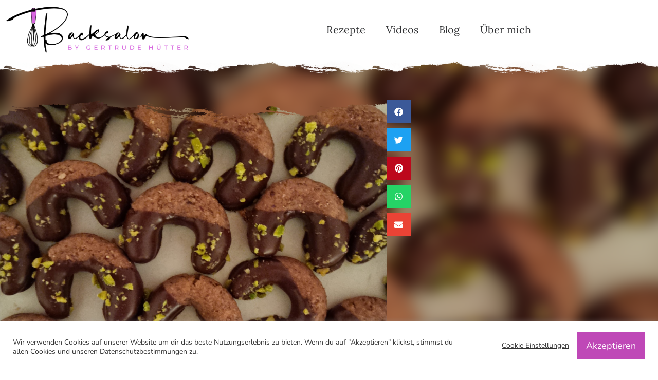

--- FILE ---
content_type: text/html; charset=UTF-8
request_url: https://www.backsalon.com/rezept/schokoladekipferl/
body_size: 19286
content:
<!doctype html>
<html lang="de">
<head>
	<meta charset="UTF-8">
	<meta name="viewport" content="width=device-width, initial-scale=1">
	<link rel="profile" href="https://gmpg.org/xfn/11">
	<title>Schokoladekipferl &#8211; Backsalon</title>
<meta name='robots' content='max-image-preview:large' />
<link rel="alternate" type="application/rss+xml" title="Backsalon &raquo; Feed" href="https://www.backsalon.com/feed/" />
<link rel="alternate" type="application/rss+xml" title="Backsalon &raquo; Kommentar-Feed" href="https://www.backsalon.com/comments/feed/" />
<link rel="alternate" title="oEmbed (JSON)" type="application/json+oembed" href="https://www.backsalon.com/wp-json/oembed/1.0/embed?url=https%3A%2F%2Fwww.backsalon.com%2Frezept%2Fschokoladekipferl%2F" />
<link rel="alternate" title="oEmbed (XML)" type="text/xml+oembed" href="https://www.backsalon.com/wp-json/oembed/1.0/embed?url=https%3A%2F%2Fwww.backsalon.com%2Frezept%2Fschokoladekipferl%2F&#038;format=xml" />
<style id='wp-img-auto-sizes-contain-inline-css'>
img:is([sizes=auto i],[sizes^="auto," i]){contain-intrinsic-size:3000px 1500px}
/*# sourceURL=wp-img-auto-sizes-contain-inline-css */
</style>
<style id='wp-emoji-styles-inline-css'>

	img.wp-smiley, img.emoji {
		display: inline !important;
		border: none !important;
		box-shadow: none !important;
		height: 1em !important;
		width: 1em !important;
		margin: 0 0.07em !important;
		vertical-align: -0.1em !important;
		background: none !important;
		padding: 0 !important;
	}
/*# sourceURL=wp-emoji-styles-inline-css */
</style>
<link rel='stylesheet' id='jet-engine-frontend-css' href='https://www.backsalon.com/wp-content/plugins/jet-engine/assets/css/frontend.css?ver=2.10.2' media='all' />
<link rel='stylesheet' id='cookie-law-info-css' href='https://www.backsalon.com/wp-content/plugins/cookie-law-info/legacy/public/css/cookie-law-info-public.css?ver=3.2.2' media='all' />
<link rel='stylesheet' id='cookie-law-info-gdpr-css' href='https://www.backsalon.com/wp-content/plugins/cookie-law-info/legacy/public/css/cookie-law-info-gdpr.css?ver=3.2.2' media='all' />
<link rel='stylesheet' id='hello-elementor-css' href='https://www.backsalon.com/wp-content/themes/hello-elementor/style.min.css?ver=3.0.1' media='all' />
<link rel='stylesheet' id='hello-elementor-theme-style-css' href='https://www.backsalon.com/wp-content/themes/hello-elementor/theme.min.css?ver=3.0.1' media='all' />
<link rel='stylesheet' id='hello-elementor-header-footer-css' href='https://www.backsalon.com/wp-content/themes/hello-elementor/header-footer.min.css?ver=3.0.1' media='all' />
<link rel='stylesheet' id='elementor-icons-css' href='https://www.backsalon.com/wp-content/plugins/elementor/assets/lib/eicons/css/elementor-icons.min.css?ver=5.46.0' media='all' />
<link rel='stylesheet' id='elementor-frontend-css' href='https://www.backsalon.com/wp-content/plugins/elementor/assets/css/frontend.min.css?ver=3.34.3' media='all' />
<style id='elementor-frontend-inline-css'>
.elementor-407 .elementor-element.elementor-element-6dfebe3a:not(.elementor-motion-effects-element-type-background), .elementor-407 .elementor-element.elementor-element-6dfebe3a > .elementor-motion-effects-container > .elementor-motion-effects-layer{background-image:url("https://www.backsalon.com/wp-content/uploads/2021/12/Schokoladekipferl1-scaled.jpg");}
/*# sourceURL=elementor-frontend-inline-css */
</style>
<link rel='stylesheet' id='elementor-post-9-css' href='https://www.backsalon.com/wp-content/uploads/elementor/css/post-9.css?ver=1769503287' media='all' />
<link rel='stylesheet' id='elementor-pro-css' href='https://www.backsalon.com/wp-content/plugins/elementor-pro/assets/css/frontend.min.css?ver=3.21.2' media='all' />
<link rel='stylesheet' id='elementor-post-176-css' href='https://www.backsalon.com/wp-content/uploads/elementor/css/post-176.css?ver=1769503287' media='all' />
<link rel='stylesheet' id='elementor-post-1069-css' href='https://www.backsalon.com/wp-content/uploads/elementor/css/post-1069.css?ver=1769503287' media='all' />
<link rel='stylesheet' id='elementor-post-407-css' href='https://www.backsalon.com/wp-content/uploads/elementor/css/post-407.css?ver=1769503288' media='all' />
<link rel='stylesheet' id='elementor-post-2370-css' href='https://www.backsalon.com/wp-content/uploads/elementor/css/post-2370.css?ver=1769503289' media='all' />
<link rel='stylesheet' id='elementor-gf-local-lora-css' href='https://www.backsalon.com/wp-content/uploads/elementor/google-fonts/css/lora.css?ver=1742243542' media='all' />
<link rel='stylesheet' id='elementor-gf-local-nunito-css' href='https://www.backsalon.com/wp-content/uploads/elementor/google-fonts/css/nunito.css?ver=1742243548' media='all' />
<link rel='stylesheet' id='elementor-icons-shared-0-css' href='https://www.backsalon.com/wp-content/plugins/elementor/assets/lib/font-awesome/css/fontawesome.min.css?ver=5.15.3' media='all' />
<link rel='stylesheet' id='elementor-icons-fa-regular-css' href='https://www.backsalon.com/wp-content/plugins/elementor/assets/lib/font-awesome/css/regular.min.css?ver=5.15.3' media='all' />
<link rel='stylesheet' id='elementor-icons-fa-solid-css' href='https://www.backsalon.com/wp-content/plugins/elementor/assets/lib/font-awesome/css/solid.min.css?ver=5.15.3' media='all' />
<link rel='stylesheet' id='elementor-icons-fa-brands-css' href='https://www.backsalon.com/wp-content/plugins/elementor/assets/lib/font-awesome/css/brands.min.css?ver=5.15.3' media='all' />
<script src="https://www.backsalon.com/wp-includes/js/jquery/jquery.min.js?ver=3.7.1" id="jquery-core-js"></script>
<script src="https://www.backsalon.com/wp-includes/js/jquery/jquery-migrate.min.js?ver=3.4.1" id="jquery-migrate-js"></script>
<script id="cookie-law-info-js-extra">
var Cli_Data = {"nn_cookie_ids":[],"cookielist":[],"non_necessary_cookies":[],"ccpaEnabled":"","ccpaRegionBased":"","ccpaBarEnabled":"","strictlyEnabled":["necessary","obligatoire"],"ccpaType":"gdpr","js_blocking":"1","custom_integration":"","triggerDomRefresh":"","secure_cookies":""};
var cli_cookiebar_settings = {"animate_speed_hide":"500","animate_speed_show":"500","background":"#FFF","border":"#b1a6a6c2","border_on":"","button_1_button_colour":"#bf48b7","button_1_button_hover":"#993a92","button_1_link_colour":"#fff","button_1_as_button":"1","button_1_new_win":"","button_2_button_colour":"#333","button_2_button_hover":"#292929","button_2_link_colour":"#444","button_2_as_button":"","button_2_hidebar":"","button_3_button_colour":"#ffffff","button_3_button_hover":"#cccccc","button_3_link_colour":"#bfbfbf","button_3_as_button":"1","button_3_new_win":"","button_4_button_colour":"#000","button_4_button_hover":"#000000","button_4_link_colour":"#333333","button_4_as_button":"","button_7_button_colour":"#bf48b7","button_7_button_hover":"#993a92","button_7_link_colour":"#fff","button_7_as_button":"1","button_7_new_win":"","font_family":"inherit","header_fix":"","notify_animate_hide":"1","notify_animate_show":"","notify_div_id":"#cookie-law-info-bar","notify_position_horizontal":"right","notify_position_vertical":"bottom","scroll_close":"","scroll_close_reload":"","accept_close_reload":"","reject_close_reload":"","showagain_tab":"","showagain_background":"#fff","showagain_border":"#000","showagain_div_id":"#cookie-law-info-again","showagain_x_position":"100px","text":"#333333","show_once_yn":"","show_once":"10000","logging_on":"","as_popup":"","popup_overlay":"1","bar_heading_text":"","cookie_bar_as":"banner","popup_showagain_position":"bottom-right","widget_position":"left"};
var log_object = {"ajax_url":"https://www.backsalon.com/wp-admin/admin-ajax.php"};
//# sourceURL=cookie-law-info-js-extra
</script>
<script src="https://www.backsalon.com/wp-content/plugins/cookie-law-info/legacy/public/js/cookie-law-info-public.js?ver=3.2.2" id="cookie-law-info-js"></script>
<link rel="https://api.w.org/" href="https://www.backsalon.com/wp-json/" /><link rel="alternate" title="JSON" type="application/json" href="https://www.backsalon.com/wp-json/wp/v2/rezept/3454" /><link rel="EditURI" type="application/rsd+xml" title="RSD" href="https://www.backsalon.com/xmlrpc.php?rsd" />
<meta name="generator" content="WordPress 6.9" />
<link rel="canonical" href="https://www.backsalon.com/rezept/schokoladekipferl/" />
<link rel='shortlink' href='https://www.backsalon.com/?p=3454' />
<!-- Global site tag (gtag.js) - Google Analytics -->
<script type="text/plain" data-cli-class="cli-blocker-script"  data-cli-script-type="analytics" data-cli-block="true"  data-cli-element-position="head" async src="https://www.googletagmanager.com/gtag/js?id=G-30JM39MZNM"></script>
<script type="text/plain" data-cli-class="cli-blocker-script"  data-cli-script-type="analytics" data-cli-block="true"  data-cli-element-position="head">
  window.dataLayer = window.dataLayer || [];
  function gtag(){dataLayer.push(arguments);}
  gtag('js', new Date());
  gtag('config', 'G-30JM39MZNM');
</script><meta name="description" content="Das Teiggewicht beträgt ca. 850g. Das Endgewicht der Schokoladekipferl beträgt ca. 950g. Die Schokoladekipferl können schon ca. 2 bis 3 Wochen im Voraus hergestellt werden und und in einer gut verschlossenen Dose, in einem kühlen Raum bis zum Festtag aufbewahrt werden. Gut verstecken, sonst gibt es am Festtag eine/keine Überraschung:):):) Gutes Gelingen.">
<meta name="generator" content="Elementor 3.34.3; features: additional_custom_breakpoints; settings: css_print_method-external, google_font-enabled, font_display-auto">
<link rel="apple-touch-icon" sizes="180x180" href="/apple-touch-icon.png">
<link rel="icon" type="image/png" sizes="32x32" href="/favicon-32x32.png">
<link rel="icon" type="image/png" sizes="16x16" href="/favicon-16x16.png">
<link rel="manifest" href="/site.webmanifest">
<link rel="mask-icon" href="/safari-pinned-tab.svg" color="#5bbad5">
<meta name="msapplication-TileColor" content="#da532c">
<meta name="theme-color" content="#fad4ff">
<style>

.elementor-136 .elementor-element.elementor-element-fa2fd7d .elementor-headline-dynamic-text { line-height: 1!important; }

/* Newsletter Subscription Form */
.tnp-subscription { margin: 0 }
input.tnp-submit { border-radius: 0; line-height: 30px!important;  padding: 10px 30px!important; height: unset!important; }
.page-id-2369 .elementor-element-430fd916 {  display: none; } /* wird nicht auf der newsletter Anmelde seite www.backsalon.com/newsletter angezeigt */	
	
	/* Cookie Policy */
a#cookie_action_close_header { font-size: 18px; padding: 18px; }
a.cli_settings_button { font-size: 14px; }
.cli-bar-message { font-size: 14px; margin-bottom: 12px;}
.cli-tab-footer .wt-cli-privacy-accept-btn {  background-color: #d966d9; color:#ffffff!important; border-radius: 0; }
.cli-switch input:checked + .cli-slider { background-color: #d966d9; }
	
/* Anpassungen für Seiten mit Rechtsparagraphen und Inhaltsverzeichnis */
.contractual h2 { margin-top: 32px;  margin-bottom: 16px!important;   font-size: 36px; }
.contractual h3 { margin-top: 32px; margin-bottom: 12px;  font-size: 24px; }
.contractual h4 { margin-top: 24px; font-size: 18px; margin-bottom: 10px; }
.contractual ul { margin-bottom: 32px; margin-top: 16px; }

/* woocommerce 	 */

.woocommerce-thankyou-order-received {
    padding: 24px;
    font-family: 'Lora'!important;
    font-size: 32px;
    line-height: 42px;
    font-weight: 300;
    margin-top: 0!important;
    padding-top: 0!important;
}

.woocommerce-cart .woocommerce-message {  display: none; }
	
.woocommerce-order-received .elementor-headline {  display: none; }
.woocommerce-order-received h2.wc-bacs-bank-details-heading {   display: none; }
.woocommerce-order-received .bacs_anweisung { padding: 20px;  display: block; line-height: 22px;  background-color: #f5e9ff; }
.woocommerce-order-received .woocommerce-order p { margin-bottom: 0; margin-top: 20px; }
.woocommerce-order-received .woocommerce-order-overview { margin-top: 32px!important; }
.woocommerce-order-received .wc-bacs-bank-details { background-color: #f5e9ff; padding-bottom: 20px; }
.woocommerce-order-received .woocommerce-customer-details address {  border: 0px solid rgba(0,0,0,0); }
.woocommerce-order-received .wc-bacs-bank-details-account-name {float: left; margin-right: 32px;padding-left: 20px;margin-top: 13px; font-size: 16px;font-weight: 700;font-family: 'Nunito'; margin-bottom:0; }
	
.woocommerce-Price-currencySymbol { margin-right: 4px; }
.woocommerce table.shop_table {  border: 0px solid rgba(0,0,0,0);border-radius: 0px; }
.woocommerce table.shop_table td { border-top: 0px solid rgba(0,0,0,.1); }
.woocommerce table td, .woocommerce table th { border: 0px solid #ccc; }
.woocommerce table thead:first-child tr:first-child th { border-top: 0 solid #ccc; }	

table tbody>tr:nth-child(odd)>td, table tbody>tr:nth-child(odd)>th { background-color: rgba(255,255,255,0)!important; }

.woocommerce-checkout button#place_order {
    width: 100%;
    font-size: 18px;
    padding: 12px !important;
    margin-top: 16px;
}
.woocommerce-checkout .woocommerce-form-coupon-toggle { display: none; }
.woocommerce-checkout .woocommerce-form-coupon {  display: none; }	
.woocommerce-checkout .woocommerce-additional-fields { display: none; }
.woocommerce .col2-set, .woocommerce-page .col2-set { width: 48%;  float: left; }
.woocommerce .col2-set .col-1, .woocommerce-page .col2-set .col-1 {  width: 100%; }
.woocommerce-privacy-policy-text { font-size: 12px; line-height: 20px;}
h3#order_review_heading { width: 48%; float: right; padding-left:9px}
#order_review { width: 48%; float: right; }
#add_payment_method #payment, .woocommerce-cart #payment, .woocommerce-checkout #payment { border-radius: 0; }
input[type=date], input[type=email], input[type=number], input[type=password], input[type=search], input[type=tel], input[type=text], input[type=url], select, textarea {
    border: 0px solid #666;
    background-color: #f4edf5;
    padding: 14px 14px!important;
}
	.select2-container--default .select2-selection--single {
    border: 0px solid #aaa;
    border-radius: 0;
    background-color: #f4edf5;
    height: 50px!important;
    padding: 12px;
}
#add_payment_method #payment, .woocommerce-cart #payment, .woocommerce-checkout #payment {
    background: #ffffff;
}
.wc_payment_method.payment_method_paypal img { display: none; }
.wc_payment_method.payment_method_paypal .about_paypal { display: none; }
#add_payment_method #payment div.payment_box, .woocommerce-cart #payment div.payment_box, .woocommerce-checkout #payment div.payment_box {
    background-color: #f4edf5;
    
}
.woocommerce-checkout #payment div.payment_box::before {
    border: 1em solid #f4edf5;
    border-right-color: transparent;
    border-left-color: transparent;
    border-top-color: transparent;
}


	
.single-product .woocommerce-message {
    width: 1140px;
    margin-left: auto;
    margin-right: auto;
    margin-bottom: -48px!important;
    margin-top: 12px;
}

.woocommerce-message { border-top-color: var(--e-global-color-secondary); }
.woocommerce-message::before { color: var(--e-global-color-secondary); }	

	
	
.woocommerce div.product form.cart .button {  width: 100%; }
	
.woocommerce	td.actions {
    background-color: #ffffff!important;
    border-width: 1px 0 0 0!important;
    border-style: solid;
    border-color: #f5f2ed!important;
		padding: 12px 0!important;
}

.woocommerce table.shop_table td {
    border-top: 0px solid rgba(0,0,0,.1);
}
	
.woocommerce #respond input#submit.alt, 
 .woocommerce a.button.alt,
 .woocommerce button.button.alt, 
 .woocommerce input.button.alt { background-color: var(--e-global-color-accent); 
 }

.woocommerce #respond input#submit, 
.woocommerce a.button, 
.woocommerce button.button, 
.woocommerce input.button {
line-height:48px;
padding: 0 24px!important;
}
	
	.woocommerce th {
    font-family: 'Lora';
    font-weight: 500!important;
    font-size: 16px;
}
	
	.woocommerce #respond input#submit, .woocommerce a.button, .woocommerce button.button, .woocommerce input.button, input[type=date], input[type=email], input[type=number], input[type=password], input[type=search], input[type=tel], input[type=text], input[type=url], select, textarea {
    border-radius: 0;
		font-weight: 500;
}

#add_payment_method table.cart td.actions .coupon .input-text,
.woocommerce-cart table.cart td.actions .coupon .input-text,
.woocommerce-checkout table.cart td.actions .coupon .input-text {
   padding: 0 24px!important;
    line-height: 46px;
    font-size: 16px;
    width: auto;
}

/* woocommerce mobile */ 
	
@media only screen and (max-width: 430px) {
  
.single-product .variations .label { width: 100%; display: block; padding:0 !important}
.single-product .variations .value { width: 100%; display: block; padding:0 !important}

.woocommerce .col2-set, .woocommerce-page .col2-set { width: 100%!important; padding: 24px; }
#order_review { width: 100%!important;  float: left!important; padding: 14px; }
h3#order_review_heading { width: 100%; float: left!important; padding:24px!important}
	
.woocommerce-order-received .woocommerce-order-overview {  margin-left: 24px!important;  padding-left: 0!important; }

.woocommerce ul.order_details li {  float: unset!important;  margin-top: 10px;  border-right: 0px dashed #d3ced2; }
	.woocommerce ul.order_details { padding-left: 24px; }
	.woocommerce-order-received .wc-bacs-bank-details-account-name {   float: right; }
	
	.woocommerce-order-received h2 { padding-left: 10px; padding-right: 10px; }
  .woocommerce-order-received section.woocommerce-order-details {  padding: 0 14px; }	
	.woocommerce-order-received section.woocommerce-customer-details { padding: 0 14px!important;  }
}

	
	
/* rezept seite */
.single-rezept .elementor-headline--style-highlight svg {   top: 75%; !important}
	
.single-rezept .jet-listing-dynamic-repeater__item>:not(td):not(.jet-engine-gallery-grid) {   display: inline; 	}

.rezept_zutaten_col1 {
    float: left;
    width: 15%;
    text-align: right;
    margin-right: 1%!important;
}
.rezept_zutaten_col2 {  float: left; width: 15%; }
.rezept_zutaten_col3 {  float: left; width: 69%; }
	
.rezept_aus { display: none; }
.rezept_aus_spaltenbreite { width: 100%!important; } /* 81% */
textarea#comment { border-radius: 0; }
h2#reply-title { margin-top: 32px; }
.comment-form input#submit {
    background-color: var(--e-global-color-accent);
    color: white;
    border-radius: 0;
    border: 0px solid #00000000;
    padding: 15px 35px;
}

.comment-form input#submit:hover { background-color: var(--e-global-color-primary); }
.comment-author .avatar { display: none; }


#comments .comment .comment-body, #comments .pingback .comment-body {
    padding: 30px 0 30px 0;
}
/*
.backdropblur_200 {  backdrop-filter: blur(5px); -webkit-backdrop-filter: blur(5px); }
@media only screen and (max-width: 430px) { 
	.backdropblur_200 {  backdrop-filter: blur(0px)!important; -webkit-backdrop-filter: blur(0)!important; } 	
	}
	*/

</style>
			<style>
				.e-con.e-parent:nth-of-type(n+4):not(.e-lazyloaded):not(.e-no-lazyload),
				.e-con.e-parent:nth-of-type(n+4):not(.e-lazyloaded):not(.e-no-lazyload) * {
					background-image: none !important;
				}
				@media screen and (max-height: 1024px) {
					.e-con.e-parent:nth-of-type(n+3):not(.e-lazyloaded):not(.e-no-lazyload),
					.e-con.e-parent:nth-of-type(n+3):not(.e-lazyloaded):not(.e-no-lazyload) * {
						background-image: none !important;
					}
				}
				@media screen and (max-height: 640px) {
					.e-con.e-parent:nth-of-type(n+2):not(.e-lazyloaded):not(.e-no-lazyload),
					.e-con.e-parent:nth-of-type(n+2):not(.e-lazyloaded):not(.e-no-lazyload) * {
						background-image: none !important;
					}
				}
			</style>
			</head>
<body class="wp-singular rezept-template-default single single-rezept postid-3454 wp-theme-hello-elementor elementor-default elementor-kit-9 elementor-page-407">


<a class="skip-link screen-reader-text" href="#content">Zum Inhalt wechseln</a>

		<div data-elementor-type="header" data-elementor-id="176" class="elementor elementor-176 elementor-location-header" data-elementor-post-type="elementor_library">
					<header class="elementor-section elementor-top-section elementor-element elementor-element-705a6d63 elementor-section-content-middle elementor-section-boxed elementor-section-height-default elementor-section-height-default" data-id="705a6d63" data-element_type="section">
						<div class="elementor-container elementor-column-gap-no">
					<div class="elementor-column elementor-col-33 elementor-top-column elementor-element elementor-element-5729a6db" data-id="5729a6db" data-element_type="column">
			<div class="elementor-widget-wrap elementor-element-populated">
						<div class="elementor-element elementor-element-ceb49fd elementor-widget elementor-widget-image" data-id="ceb49fd" data-element_type="widget" data-widget_type="image.default">
				<div class="elementor-widget-container">
																<a href="https://www.backsalon.com">
							<img fetchpriority="high" width="600" height="160" src="https://www.backsalon.com/wp-content/uploads/2021/04/logo_backsalon_retina.png" class="attachment-full size-full wp-image-102" alt="" srcset="https://www.backsalon.com/wp-content/uploads/2021/04/logo_backsalon_retina.png 600w, https://www.backsalon.com/wp-content/uploads/2021/04/logo_backsalon_retina-300x80.png 300w" sizes="(max-width: 600px) 100vw, 600px" />								</a>
															</div>
				</div>
					</div>
		</div>
				<div class="elementor-column elementor-col-33 elementor-top-column elementor-element elementor-element-4dea3ee0" data-id="4dea3ee0" data-element_type="column">
			<div class="elementor-widget-wrap elementor-element-populated">
						<div class="elementor-element elementor-element-28b9ee54 elementor-nav-menu__align-end elementor-nav-menu--stretch elementor-nav-menu--dropdown-tablet elementor-nav-menu__text-align-aside elementor-nav-menu--toggle elementor-nav-menu--burger elementor-widget elementor-widget-nav-menu" data-id="28b9ee54" data-element_type="widget" data-settings="{&quot;full_width&quot;:&quot;stretch&quot;,&quot;submenu_icon&quot;:{&quot;value&quot;:&quot;&lt;i class=\&quot;\&quot;&gt;&lt;\/i&gt;&quot;,&quot;library&quot;:&quot;&quot;},&quot;layout&quot;:&quot;horizontal&quot;,&quot;toggle&quot;:&quot;burger&quot;}" data-widget_type="nav-menu.default">
				<div class="elementor-widget-container">
								<nav class="elementor-nav-menu--main elementor-nav-menu__container elementor-nav-menu--layout-horizontal e--pointer-overline e--animation-slide">
				<ul id="menu-1-28b9ee54" class="elementor-nav-menu"><li class="menu-item menu-item-type-post_type_archive menu-item-object-rezept menu-item-1310"><a href="https://www.backsalon.com/rezept/" class="elementor-item">Rezepte</a></li>
<li class="menu-item menu-item-type-post_type menu-item-object-page menu-item-1840"><a href="https://www.backsalon.com/videos/" class="elementor-item">Videos</a></li>
<li class="menu-item menu-item-type-post_type menu-item-object-page current_page_parent menu-item-1309"><a href="https://www.backsalon.com/blog/" class="elementor-item">Blog</a></li>
<li class="menu-item menu-item-type-post_type menu-item-object-page menu-item-2291"><a href="https://www.backsalon.com/ueber-mich/" class="elementor-item">Über mich</a></li>
</ul>			</nav>
					<div class="elementor-menu-toggle" role="button" tabindex="0" aria-label="Menü Umschalter" aria-expanded="false">
			<i aria-hidden="true" role="presentation" class="elementor-menu-toggle__icon--open eicon-menu-bar"></i><i aria-hidden="true" role="presentation" class="elementor-menu-toggle__icon--close eicon-close"></i>			<span class="elementor-screen-only">Menü</span>
		</div>
					<nav class="elementor-nav-menu--dropdown elementor-nav-menu__container" aria-hidden="true">
				<ul id="menu-2-28b9ee54" class="elementor-nav-menu"><li class="menu-item menu-item-type-post_type_archive menu-item-object-rezept menu-item-1310"><a href="https://www.backsalon.com/rezept/" class="elementor-item" tabindex="-1">Rezepte</a></li>
<li class="menu-item menu-item-type-post_type menu-item-object-page menu-item-1840"><a href="https://www.backsalon.com/videos/" class="elementor-item" tabindex="-1">Videos</a></li>
<li class="menu-item menu-item-type-post_type menu-item-object-page current_page_parent menu-item-1309"><a href="https://www.backsalon.com/blog/" class="elementor-item" tabindex="-1">Blog</a></li>
<li class="menu-item menu-item-type-post_type menu-item-object-page menu-item-2291"><a href="https://www.backsalon.com/ueber-mich/" class="elementor-item" tabindex="-1">Über mich</a></li>
</ul>			</nav>
						</div>
				</div>
					</div>
		</div>
				<div class="elementor-column elementor-col-33 elementor-top-column elementor-element elementor-element-c0377ee" data-id="c0377ee" data-element_type="column">
			<div class="elementor-widget-wrap">
							</div>
		</div>
					</div>
		</header>
				</div>
				<div data-elementor-type="single-post" data-elementor-id="407" class="elementor elementor-407 elementor-location-single post-3454 rezept type-rezept status-publish has-post-thumbnail hentry rezeptarten-erzeugnisse rezeptarten-saisonales rezeptarten-teebaeckerei rezeptarten-weihnachtsbaeckerei" data-elementor-post-type="elementor_library">
					<section class="elementor-section elementor-top-section elementor-element elementor-element-6dfebe3a elementor-section-full_width elementor-section-content-middle elementor-hidden-tablet elementor-section-height-default elementor-section-height-default" data-id="6dfebe3a" data-element_type="section" data-settings="{&quot;background_background&quot;:&quot;classic&quot;,&quot;background_motion_fx_scale_range&quot;:{&quot;unit&quot;:&quot;%&quot;,&quot;size&quot;:&quot;&quot;,&quot;sizes&quot;:{&quot;start&quot;:0,&quot;end&quot;:100}},&quot;background_motion_fx_blur_level&quot;:{&quot;unit&quot;:&quot;px&quot;,&quot;size&quot;:15,&quot;sizes&quot;:[]},&quot;background_motion_fx_blur_range&quot;:{&quot;unit&quot;:&quot;%&quot;,&quot;size&quot;:&quot;&quot;,&quot;sizes&quot;:{&quot;start&quot;:0,&quot;end&quot;:100}},&quot;background_motion_fx_devices&quot;:[&quot;desktop&quot;,&quot;tablet&quot;],&quot;background_motion_fx_motion_fx_scrolling&quot;:&quot;yes&quot;,&quot;background_motion_fx_blur_effect&quot;:&quot;yes&quot;,&quot;background_motion_fx_scale_effect&quot;:&quot;yes&quot;,&quot;background_motion_fx_scale_speed&quot;:{&quot;unit&quot;:&quot;px&quot;,&quot;size&quot;:10,&quot;sizes&quot;:[]},&quot;background_motion_fx_blur_direction&quot;:&quot;out-in&quot;,&quot;background_motion_fx_scale_direction&quot;:&quot;out-in&quot;}">
						<div class="elementor-container elementor-column-gap-no">
					<div class="elementor-column elementor-col-100 elementor-top-column elementor-element elementor-element-2496a7b4 backdropblur_200" data-id="2496a7b4" data-element_type="column">
			<div class="elementor-widget-wrap elementor-element-populated">
						<div class="elementor-element elementor-element-6440f6aa elementor-widget elementor-widget-spacer" data-id="6440f6aa" data-element_type="widget" data-widget_type="spacer.default">
				<div class="elementor-widget-container">
							<div class="elementor-spacer">
			<div class="elementor-spacer-inner"></div>
		</div>
						</div>
				</div>
				<div class="elementor-element elementor-element-63dfbb03 elementor-widget elementor-widget-spacer" data-id="63dfbb03" data-element_type="widget" data-widget_type="spacer.default">
				<div class="elementor-widget-container">
							<div class="elementor-spacer">
			<div class="elementor-spacer-inner"></div>
		</div>
						</div>
				</div>
					</div>
		</div>
					</div>
		</section>
				<section class="elementor-section elementor-top-section elementor-element elementor-element-8488fee elementor-section-boxed elementor-section-height-default elementor-section-height-default" data-id="8488fee" data-element_type="section">
						<div class="elementor-container elementor-column-gap-default">
					<div class="elementor-column elementor-col-50 elementor-top-column elementor-element elementor-element-6c217d6" data-id="6c217d6" data-element_type="column" data-settings="{&quot;background_background&quot;:&quot;classic&quot;}">
			<div class="elementor-widget-wrap elementor-element-populated">
					<div class="elementor-background-overlay"></div>
						<section class="elementor-section elementor-inner-section elementor-element elementor-element-edb7232 elementor-section-boxed elementor-section-height-default elementor-section-height-default" data-id="edb7232" data-element_type="section">
						<div class="elementor-container elementor-column-gap-default">
					<div class="elementor-column elementor-col-100 elementor-inner-column elementor-element elementor-element-f1b4f0b" data-id="f1b4f0b" data-element_type="column">
			<div class="elementor-widget-wrap elementor-element-populated">
						<div class="elementor-element elementor-element-2124af8 elementor-hidden-phone elementor-widget elementor-widget-image" data-id="2124af8" data-element_type="widget" data-widget_type="image.default">
				<div class="elementor-widget-container">
															<img width="768" height="1024" src="https://www.backsalon.com/wp-content/uploads/2021/12/Schokoladekipferl1-768x1024.jpg" class="attachment-large size-large wp-image-3463" alt="" srcset="https://www.backsalon.com/wp-content/uploads/2021/12/Schokoladekipferl1-768x1024.jpg 768w, https://www.backsalon.com/wp-content/uploads/2021/12/Schokoladekipferl1-225x300.jpg 225w, https://www.backsalon.com/wp-content/uploads/2021/12/Schokoladekipferl1-1152x1536.jpg 1152w, https://www.backsalon.com/wp-content/uploads/2021/12/Schokoladekipferl1-1536x2048.jpg 1536w, https://www.backsalon.com/wp-content/uploads/2021/12/Schokoladekipferl1-600x800.jpg 600w, https://www.backsalon.com/wp-content/uploads/2021/12/Schokoladekipferl1-scaled.jpg 1920w" sizes="(max-width: 768px) 100vw, 768px" />															</div>
				</div>
					</div>
		</div>
					</div>
		</section>
				<div class="elementor-element elementor-element-06fb1e3 elementor-headline--style-highlight elementor-widget elementor-widget-animated-headline" data-id="06fb1e3" data-element_type="widget" data-settings="{&quot;marker&quot;:&quot;underline_zigzag&quot;,&quot;highlighted_text&quot;:&quot;Schokoladekipferl&quot;,&quot;headline_style&quot;:&quot;highlight&quot;,&quot;highlight_animation_duration&quot;:1200}" data-widget_type="animated-headline.default">
				<div class="elementor-widget-container">
							<h3 class="elementor-headline">
				<span class="elementor-headline-dynamic-wrapper elementor-headline-text-wrapper">
					<span class="elementor-headline-dynamic-text elementor-headline-text-active">Schokoladekipferl</span>
				</span>
				</h3>
						</div>
				</div>
				<section class="elementor-section elementor-inner-section elementor-element elementor-element-8d44c70 elementor-section-boxed elementor-section-height-default elementor-section-height-default" data-id="8d44c70" data-element_type="section" data-settings="{&quot;background_background&quot;:&quot;classic&quot;}">
						<div class="elementor-container elementor-column-gap-default">
					<div class="elementor-column elementor-col-50 elementor-inner-column elementor-element elementor-element-e57174d" data-id="e57174d" data-element_type="column">
			<div class="elementor-widget-wrap elementor-element-populated">
						<div class="elementor-element elementor-element-c8fd919 elementor-view-default elementor-widget elementor-widget-icon" data-id="c8fd919" data-element_type="widget" data-widget_type="icon.default">
				<div class="elementor-widget-container">
							<div class="elementor-icon-wrapper">
			<div class="elementor-icon">
			<i aria-hidden="true" class="far fa-clock"></i>			</div>
		</div>
						</div>
				</div>
					</div>
		</div>
				<div class="elementor-column elementor-col-50 elementor-inner-column elementor-element elementor-element-c59a943" data-id="c59a943" data-element_type="column">
			<div class="elementor-widget-wrap elementor-element-populated">
						<div class="elementor-element elementor-element-b7e05e9 elementor-widget elementor-widget-heading" data-id="b7e05e9" data-element_type="widget" data-widget_type="heading.default">
				<div class="elementor-widget-container">
					<h5 class="elementor-heading-title elementor-size-default">Zubereitungszeit ca. 120 Minuten</h5>				</div>
				</div>
					</div>
		</div>
					</div>
		</section>
				<section class="elementor-section elementor-inner-section elementor-element elementor-element-990e1fd elementor-section-boxed elementor-section-height-default elementor-section-height-default" data-id="990e1fd" data-element_type="section" data-settings="{&quot;background_background&quot;:&quot;classic&quot;}">
						<div class="elementor-container elementor-column-gap-default">
					<div class="elementor-column elementor-col-50 elementor-inner-column elementor-element elementor-element-069f19b" data-id="069f19b" data-element_type="column">
			<div class="elementor-widget-wrap elementor-element-populated">
						<div class="elementor-element elementor-element-c593174 elementor-view-default elementor-widget elementor-widget-icon" data-id="c593174" data-element_type="widget" data-widget_type="icon.default">
				<div class="elementor-widget-container">
							<div class="elementor-icon-wrapper">
			<div class="elementor-icon">
			<i aria-hidden="true" class="far fa-hand-paper"></i>			</div>
		</div>
						</div>
				</div>
					</div>
		</div>
				<div class="elementor-column elementor-col-50 elementor-inner-column elementor-element elementor-element-74fd3c4" data-id="74fd3c4" data-element_type="column">
			<div class="elementor-widget-wrap elementor-element-populated">
						<div class="elementor-element elementor-element-9f7f917 elementor-widget elementor-widget-heading" data-id="9f7f917" data-element_type="widget" data-widget_type="heading.default">
				<div class="elementor-widget-container">
					<h5 class="elementor-heading-title elementor-size-default">Schwierigkeitsgrad einfach</h5>				</div>
				</div>
					</div>
		</div>
					</div>
		</section>
				<section class="elementor-section elementor-inner-section elementor-element elementor-element-d93577e elementor-section-boxed elementor-section-height-default elementor-section-height-default" data-id="d93577e" data-element_type="section" data-settings="{&quot;background_background&quot;:&quot;classic&quot;}">
						<div class="elementor-container elementor-column-gap-default">
					<div class="elementor-column elementor-col-50 elementor-inner-column elementor-element elementor-element-1dac3a4" data-id="1dac3a4" data-element_type="column">
			<div class="elementor-widget-wrap elementor-element-populated">
							</div>
		</div>
					</div>
		</section>
				<section class="elementor-section elementor-inner-section elementor-element elementor-element-3dba9da elementor-section-boxed elementor-section-height-default elementor-section-height-default" data-id="3dba9da" data-element_type="section" data-settings="{&quot;background_background&quot;:&quot;classic&quot;}">
						<div class="elementor-container elementor-column-gap-default">
					<div class="elementor-column elementor-col-100 elementor-inner-column elementor-element elementor-element-291543f" data-id="291543f" data-element_type="column">
			<div class="elementor-widget-wrap elementor-element-populated">
						<div class="elementor-element elementor-element-710b673 elementor-widget elementor-widget-theme-post-excerpt" data-id="710b673" data-element_type="widget" data-widget_type="theme-post-excerpt.default">
				<div class="elementor-widget-container">
					Das Teiggewicht beträgt ca. 850g. Das Endgewicht der Schokoladekipferl beträgt ca. 950g. Die Schokoladekipferl können schon ca. 2 bis 3 Wochen im Voraus hergestellt werden und und in einer gut verschlossenen Dose, in einem kühlen Raum bis zum Festtag aufbewahrt werden. Gut verstecken, sonst gibt es am Festtag eine/keine Überraschung:):):) Gutes Gelingen.				</div>
				</div>
				<div class="elementor-element elementor-element-77a0c8a elementor-widget elementor-widget-post-info" data-id="77a0c8a" data-element_type="widget" data-widget_type="post-info.default">
				<div class="elementor-widget-container">
							<ul class="elementor-inline-items elementor-icon-list-items elementor-post-info">
								<li class="elementor-icon-list-item elementor-repeater-item-13aa237 elementor-inline-item">
										<span class="elementor-icon-list-icon">
								<i aria-hidden="true" class="far fa-calendar"></i>							</span>
									<span class="elementor-icon-list-text elementor-post-info__item elementor-post-info__item--type-custom">
										Vom 27. Oktober 2024					</span>
								</li>
				</ul>
						</div>
				</div>
				<div class="elementor-element elementor-element-056c232 elementor-widget elementor-widget-spacer" data-id="056c232" data-element_type="widget" data-widget_type="spacer.default">
				<div class="elementor-widget-container">
							<div class="elementor-spacer">
			<div class="elementor-spacer-inner"></div>
		</div>
						</div>
				</div>
					</div>
		</div>
					</div>
		</section>
					</div>
		</div>
				<div class="elementor-column elementor-col-50 elementor-top-column elementor-element elementor-element-fa1f384" data-id="fa1f384" data-element_type="column">
			<div class="elementor-widget-wrap elementor-element-populated">
						<section class="elementor-section elementor-inner-section elementor-element elementor-element-dcb43e3 elementor-section-height-min-height elementor-section-boxed elementor-section-height-default" data-id="dcb43e3" data-element_type="section" data-settings="{&quot;sticky&quot;:&quot;top&quot;,&quot;sticky_parent&quot;:&quot;yes&quot;,&quot;sticky_on&quot;:[&quot;desktop&quot;],&quot;sticky_offset&quot;:0,&quot;sticky_effects_offset&quot;:0}">
						<div class="elementor-container elementor-column-gap-default">
					<div class="elementor-column elementor-col-100 elementor-inner-column elementor-element elementor-element-26b2fae" data-id="26b2fae" data-element_type="column">
			<div class="elementor-widget-wrap elementor-element-populated">
						<div class="elementor-element elementor-element-dccf3a5 elementor-share-buttons--view-icon elementor-share-buttons--skin-minimal elementor-grid-1 elementor-grid-mobile-5 elementor-grid-tablet-5 elementor-share-buttons--shape-square elementor-share-buttons--color-official elementor-widget elementor-widget-share-buttons" data-id="dccf3a5" data-element_type="widget" data-widget_type="share-buttons.default">
				<div class="elementor-widget-container">
							<div class="elementor-grid">
								<div class="elementor-grid-item">
						<div
							class="elementor-share-btn elementor-share-btn_facebook"
							role="button"
							tabindex="0"
							aria-label="Teilen auf facebook"
						>
															<span class="elementor-share-btn__icon">
								<i class="fab fa-facebook" aria-hidden="true"></i>							</span>
																				</div>
					</div>
									<div class="elementor-grid-item">
						<div
							class="elementor-share-btn elementor-share-btn_twitter"
							role="button"
							tabindex="0"
							aria-label="Teilen auf twitter"
						>
															<span class="elementor-share-btn__icon">
								<i class="fab fa-twitter" aria-hidden="true"></i>							</span>
																				</div>
					</div>
									<div class="elementor-grid-item">
						<div
							class="elementor-share-btn elementor-share-btn_pinterest"
							role="button"
							tabindex="0"
							aria-label="Teilen auf pinterest"
						>
															<span class="elementor-share-btn__icon">
								<i class="fab fa-pinterest" aria-hidden="true"></i>							</span>
																				</div>
					</div>
									<div class="elementor-grid-item">
						<div
							class="elementor-share-btn elementor-share-btn_whatsapp"
							role="button"
							tabindex="0"
							aria-label="Teilen auf whatsapp"
						>
															<span class="elementor-share-btn__icon">
								<i class="fab fa-whatsapp" aria-hidden="true"></i>							</span>
																				</div>
					</div>
									<div class="elementor-grid-item">
						<div
							class="elementor-share-btn elementor-share-btn_email"
							role="button"
							tabindex="0"
							aria-label="Teilen auf email"
						>
															<span class="elementor-share-btn__icon">
								<i class="fas fa-envelope" aria-hidden="true"></i>							</span>
																				</div>
					</div>
						</div>
						</div>
				</div>
					</div>
		</div>
					</div>
		</section>
				<section class="elementor-section elementor-inner-section elementor-element elementor-element-53b2bfd elementor-section-boxed elementor-section-height-default elementor-section-height-default" data-id="53b2bfd" data-element_type="section">
						<div class="elementor-container elementor-column-gap-default">
					<div class="elementor-column elementor-col-100 elementor-inner-column elementor-element elementor-element-12f9d50" data-id="12f9d50" data-element_type="column">
			<div class="elementor-widget-wrap elementor-element-populated">
						<div class="elementor-element elementor-element-249dd3d elementor-widget elementor-widget-jet-listing-dynamic-field" data-id="249dd3d" data-element_type="widget" data-widget_type="jet-listing-dynamic-field.default">
				<div class="elementor-widget-container">
					<div class="jet-listing jet-listing-dynamic-field display-inline"><div class="jet-listing-dynamic-field__inline-wrap"><div class="jet-listing-dynamic-field__content"><span style="font-family:Lora;font-size:16px;font-weight:500">Backutensilien</span><br>Waage, Arbeitsfläche/Holzbrett, Schüsseln, Teigkarte, Reibmaschine, Backblech, Backpapier, Lineal. Mehlsieb.</div></div></div>				</div>
				</div>
				<div class="elementor-element elementor-element-a3676ed elementor-widget elementor-widget-jet-listing-dynamic-field" data-id="a3676ed" data-element_type="widget" data-widget_type="jet-listing-dynamic-field.default">
				<div class="elementor-widget-container">
					<div class="jet-listing jet-listing-dynamic-field display-inline"><div class="jet-listing-dynamic-field__inline-wrap"><div class="jet-listing-dynamic-field__content"><span style="font-family:Lora;font-size:16px;font-weight:500">Einkaufsliste</span><br> 60g Staubzucker, 200g  Butter, 2 Eier,  1Pkg. Vanillezucker,  280g W- Mehl glatt 700,  Zimtpulver gemahlen, 180g  Haselnüsse ganz mit Schale, 180g Kochschokolade oder Tunkmasse zartbitter =Kuverture, 100g Fettglasurmasse dunkel , 5-10g Speiseöl, 1 Pkg. Pistazien gehackt, Backpapier.
</div></div></div>				</div>
				</div>
				<div class="elementor-element elementor-element-305df0f elementor-widget elementor-widget-jet-listing-dynamic-field" data-id="305df0f" data-element_type="widget" data-widget_type="jet-listing-dynamic-field.default">
				<div class="elementor-widget-container">
					<div class="jet-listing jet-listing-dynamic-field display-inline"><div class="jet-listing-dynamic-field__inline-wrap"><div class="jet-listing-dynamic-field__content"><span style="font-family:Lora;font-size:16px;font-weight:500">Bezugsquellen</span><br>Die Tunkmasse zartbitter ist im Supermarkt erhältlich. </div></div></div>				</div>
				</div>
					</div>
		</div>
					</div>
		</section>
					</div>
		</div>
					</div>
		</section>
				<section class="elementor-section elementor-top-section elementor-element elementor-element-e84e894 elementor-section-full_width elementor-section-height-default elementor-section-height-default" data-id="e84e894" data-element_type="section" data-settings="{&quot;background_background&quot;:&quot;classic&quot;}">
						<div class="elementor-container elementor-column-gap-default">
					<div class="elementor-column elementor-col-100 elementor-top-column elementor-element elementor-element-98816e5" data-id="98816e5" data-element_type="column">
			<div class="elementor-widget-wrap elementor-element-populated">
						<div class="elementor-element elementor-element-8f6f8c5 elementor-widget elementor-widget-spacer" data-id="8f6f8c5" data-element_type="widget" data-widget_type="spacer.default">
				<div class="elementor-widget-container">
							<div class="elementor-spacer">
			<div class="elementor-spacer-inner"></div>
		</div>
						</div>
				</div>
					</div>
		</div>
					</div>
		</section>
				<section class="elementor-section elementor-top-section elementor-element elementor-element-6a0d52f jedv-enabled--yes elementor-section-boxed elementor-section-height-default elementor-section-height-default" data-id="6a0d52f" data-element_type="section">
							<div class="elementor-background-overlay"></div>
							<div class="elementor-container elementor-column-gap-default">
					<div class="elementor-column elementor-col-100 elementor-top-column elementor-element elementor-element-e13ed07" data-id="e13ed07" data-element_type="column">
			<div class="elementor-widget-wrap elementor-element-populated">
						<div class="elementor-element elementor-element-bfad534 elementor-headline--style-highlight elementor-widget elementor-widget-animated-headline" data-id="bfad534" data-element_type="widget" data-settings="{&quot;marker&quot;:&quot;underline&quot;,&quot;highlighted_text&quot;:&quot;Vorbereitungsarbeiten&quot;,&quot;headline_style&quot;:&quot;highlight&quot;,&quot;highlight_animation_duration&quot;:1200}" data-widget_type="animated-headline.default">
				<div class="elementor-widget-container">
							<h2 class="elementor-headline">
				<span class="elementor-headline-dynamic-wrapper elementor-headline-text-wrapper">
					<span class="elementor-headline-dynamic-text elementor-headline-text-active">Vorbereitungsarbeiten</span>
				</span>
				</h2>
						</div>
				</div>
					</div>
		</div>
					</div>
		</section>
				<section class="elementor-section elementor-top-section elementor-element elementor-element-78f4f22 jedv-enabled--yes elementor-section-boxed elementor-section-height-default elementor-section-height-default" data-id="78f4f22" data-element_type="section" data-settings="{&quot;background_background&quot;:&quot;classic&quot;}">
							<div class="elementor-background-overlay"></div>
							<div class="elementor-container elementor-column-gap-default">
					<div class="elementor-column elementor-col-100 elementor-top-column elementor-element elementor-element-54ce67c" data-id="54ce67c" data-element_type="column">
			<div class="elementor-widget-wrap elementor-element-populated">
						<div class="elementor-element elementor-element-2ac564a elementor-widget elementor-widget-jet-listing-dynamic-repeater" data-id="2ac564a" data-element_type="widget" data-widget_type="jet-listing-dynamic-repeater.default">
				<div class="elementor-widget-container">
					<div class="jet-listing jet-listing-dynamic-repeater"><div class="jet-listing-dynamic-repeater__items has-counter counter--at-left"><li class="jet-listing-dynamic-repeater__item"><div class="jet-listing-dynamic-repeater__counter">1.</div><div class="jet-listing-dynamic-repeater__body"><div>80g Kochschokolade/Tunkmasse zartbitter fein reiben. </div></div></li><li class="jet-listing-dynamic-repeater__item"><div class="jet-listing-dynamic-repeater__counter">2.</div><div class="jet-listing-dynamic-repeater__body"><div>Haselnüsse fein reiben. </div></div></li><li class="jet-listing-dynamic-repeater__item"><div class="jet-listing-dynamic-repeater__counter">3.</div><div class="jet-listing-dynamic-repeater__body"><div>Mürbteig wenn möglich 2 Stunden vor der Aufarbeitung herstellen und im Kühlschrank ruhen lassen. </div></div></li><li class="jet-listing-dynamic-repeater__item"><div class="jet-listing-dynamic-repeater__counter">4.</div><div class="jet-listing-dynamic-repeater__body"><div>Restliche Kochschokolade/Tunkmasse zartbitter und Fettglasurmasse zum Schmelzen mit einem glatten Hackmesser grob hacken. </div></div></li><li class="jet-listing-dynamic-repeater__item"><div class="jet-listing-dynamic-repeater__counter">5.</div><div class="jet-listing-dynamic-repeater__body"><div>Pistazien gehackt mit einem glatten Messer noch feiner hacken. </div></div></li><li class="jet-listing-dynamic-repeater__item"><div class="jet-listing-dynamic-repeater__counter">6.</div><div class="jet-listing-dynamic-repeater__body"><div>Backofen auf ca. 170°C vorheizen. </div></div></li></div></div>				</div>
				</div>
					</div>
		</div>
					</div>
		</section>
				<section class="elementor-section elementor-top-section elementor-element elementor-element-e1b4f54 jedv-enabled--yes elementor-section-boxed elementor-section-height-default elementor-section-height-default" data-id="e1b4f54" data-element_type="section" data-settings="{&quot;background_background&quot;:&quot;classic&quot;}">
							<div class="elementor-background-overlay"></div>
							<div class="elementor-container elementor-column-gap-default">
					<div class="elementor-column elementor-col-100 elementor-top-column elementor-element elementor-element-a1e3257" data-id="a1e3257" data-element_type="column">
			<div class="elementor-widget-wrap elementor-element-populated">
						<div class="elementor-element elementor-element-779f826 elementor-headline--style-highlight elementor-widget elementor-widget-animated-headline" data-id="779f826" data-element_type="widget" data-settings="{&quot;marker&quot;:&quot;underline&quot;,&quot;highlighted_text&quot;:&quot;M\u00fcrbteig&quot;,&quot;headline_style&quot;:&quot;highlight&quot;,&quot;highlight_animation_duration&quot;:1200}" data-widget_type="animated-headline.default">
				<div class="elementor-widget-container">
							<h2 class="elementor-headline">
					<span class="elementor-headline-plain-text elementor-headline-text-wrapper">Herstellung </span>
				<span class="elementor-headline-dynamic-wrapper elementor-headline-text-wrapper">
					<span class="elementor-headline-dynamic-text elementor-headline-text-active">Mürbteig</span>
				</span>
				</h2>
						</div>
				</div>
					</div>
		</div>
					</div>
		</section>
				<section class="elementor-section elementor-top-section elementor-element elementor-element-14fcee1 jedv-enabled--yes elementor-section-boxed elementor-section-height-default elementor-section-height-default" data-id="14fcee1" data-element_type="section" data-settings="{&quot;background_background&quot;:&quot;classic&quot;}">
							<div class="elementor-background-overlay"></div>
							<div class="elementor-container elementor-column-gap-default">
					<div class="elementor-column elementor-col-50 elementor-top-column elementor-element elementor-element-dd516ef rezept_an" data-id="dd516ef" data-element_type="column" data-settings="{&quot;background_background&quot;:&quot;classic&quot;}">
			<div class="elementor-widget-wrap elementor-element-populated">
						<section class="elementor-section elementor-inner-section elementor-element elementor-element-b01034f elementor-section-boxed elementor-section-height-default elementor-section-height-default" data-id="b01034f" data-element_type="section" data-settings="{&quot;background_background&quot;:&quot;classic&quot;}">
						<div class="elementor-container elementor-column-gap-default">
					<div class="elementor-column elementor-col-100 elementor-inner-column elementor-element elementor-element-0c1df8c" data-id="0c1df8c" data-element_type="column">
			<div class="elementor-widget-wrap elementor-element-populated">
						<div class="elementor-element elementor-element-f792249 elementor-widget elementor-widget-spacer" data-id="f792249" data-element_type="widget" data-widget_type="spacer.default">
				<div class="elementor-widget-container">
							<div class="elementor-spacer">
			<div class="elementor-spacer-inner"></div>
		</div>
						</div>
				</div>
				<div class="elementor-element elementor-element-e08d2c3 elementor-widget elementor-widget-heading" data-id="e08d2c3" data-element_type="widget" data-widget_type="heading.default">
				<div class="elementor-widget-container">
					<h4 class="elementor-heading-title elementor-size-default">Zutaten</h4>				</div>
				</div>
				<div class="elementor-element elementor-element-1167980 elementor-widget elementor-widget-jet-listing-dynamic-repeater" data-id="1167980" data-element_type="widget" data-widget_type="jet-listing-dynamic-repeater.default">
				<div class="elementor-widget-container">
					<div class="jet-listing jet-listing-dynamic-repeater"><div class="jet-listing-dynamic-repeater__items "><div class="jet-listing-dynamic-repeater__item"><span class='rezept_zutaten_col1'>200</span><span class='rezept_zutaten_col2'>g</span><span class='rezept_zutaten_col3'>Butterwürfel - Raumtemperatur</span></div><div class="jet-listing-dynamic-repeater__item"><span class='rezept_zutaten_col1'>280</span><span class='rezept_zutaten_col2'>g</span><span class='rezept_zutaten_col3'>W-Mehl gesiebt</span></div><div class="jet-listing-dynamic-repeater__item"><span class='rezept_zutaten_col1'>60</span><span class='rezept_zutaten_col2'>g</span><span class='rezept_zutaten_col3'>Staubzucker gesiebt</span></div><div class="jet-listing-dynamic-repeater__item"><span class='rezept_zutaten_col1'>80</span><span class='rezept_zutaten_col2'>g</span><span class='rezept_zutaten_col3'>Kochschokolade/Tunkmasse zartbitter fein gerieben</span></div><div class="jet-listing-dynamic-repeater__item"><span class='rezept_zutaten_col1'>180 </span><span class='rezept_zutaten_col2'>g</span><span class='rezept_zutaten_col3'>Haselnüsse fein gerieben</span></div><div class="jet-listing-dynamic-repeater__item"><span class='rezept_zutaten_col1'>40</span><span class='rezept_zutaten_col2'>g</span><span class='rezept_zutaten_col3'>Dotter (2 Stück)</span></div><div class="jet-listing-dynamic-repeater__item"><span class='rezept_zutaten_col1'>8</span><span class='rezept_zutaten_col2'>g</span><span class='rezept_zutaten_col3'>Vanillezucker (1 Pkg)</span></div><div class="jet-listing-dynamic-repeater__item"><span class='rezept_zutaten_col1'>Prise</span><span class='rezept_zutaten_col2'></span><span class='rezept_zutaten_col3'>Zimtpulver</span></div></div></div>				</div>
				</div>
				<div class="elementor-element elementor-element-2c5a9bb elementor-widget elementor-widget-spacer" data-id="2c5a9bb" data-element_type="widget" data-widget_type="spacer.default">
				<div class="elementor-widget-container">
							<div class="elementor-spacer">
			<div class="elementor-spacer-inner"></div>
		</div>
						</div>
				</div>
					</div>
		</div>
					</div>
		</section>
					</div>
		</div>
				<div class="elementor-column elementor-col-50 elementor-top-column elementor-element elementor-element-63db4ab rezept_an_spaltenbreite" data-id="63db4ab" data-element_type="column">
			<div class="elementor-widget-wrap elementor-element-populated">
						<div class="elementor-element elementor-element-288d68c elementor-widget elementor-widget-jet-listing-dynamic-repeater" data-id="288d68c" data-element_type="widget" data-widget_type="jet-listing-dynamic-repeater.default">
				<div class="elementor-widget-container">
					<div class="jet-listing jet-listing-dynamic-repeater"><div class="jet-listing-dynamic-repeater__items has-counter counter--at-left"><li class="jet-listing-dynamic-repeater__item"><div class="jet-listing-dynamic-repeater__counter">1.</div><div class="jet-listing-dynamic-repeater__body"><div>Butterwürfel, Mehl auf der Arbeitsfläche/Holzbrett mit den Händen etwas abbröseln/kneten. </div></div></li><li class="jet-listing-dynamic-repeater__item"><div class="jet-listing-dynamic-repeater__counter">2.</div><div class="jet-listing-dynamic-repeater__body"><div>Mit Staubzucker, Kochschokolade/Tunkmasse  und Haselnüsse gerieben, Dotter, Vanillezucker und einer Prise Zimtpulver zu einem Teig kneten. </div></div></li><li class="jet-listing-dynamic-repeater__item"><div class="jet-listing-dynamic-repeater__counter">3.</div><div class="jet-listing-dynamic-repeater__body"><div>Im Kühlschrank ca. 2 Stunden rasten/kühlen lassen. </div></div></li></div></div>				</div>
				</div>
				<div class="elementor-element elementor-element-9a26e38 elementor-widget elementor-widget-gallery" data-id="9a26e38" data-element_type="widget" data-settings="{&quot;ideal_row_height&quot;:{&quot;unit&quot;:&quot;px&quot;,&quot;size&quot;:175,&quot;sizes&quot;:[]},&quot;image_hover_animation&quot;:&quot;grow&quot;,&quot;ideal_row_height_tablet&quot;:{&quot;unit&quot;:&quot;px&quot;,&quot;size&quot;:200,&quot;sizes&quot;:[]},&quot;overlay_description&quot;:&quot;description&quot;,&quot;gallery_layout&quot;:&quot;justified&quot;,&quot;lazyload&quot;:&quot;yes&quot;,&quot;ideal_row_height_mobile&quot;:{&quot;unit&quot;:&quot;px&quot;,&quot;size&quot;:150,&quot;sizes&quot;:[]},&quot;gap&quot;:{&quot;unit&quot;:&quot;px&quot;,&quot;size&quot;:10,&quot;sizes&quot;:[]},&quot;gap_tablet&quot;:{&quot;unit&quot;:&quot;px&quot;,&quot;size&quot;:10,&quot;sizes&quot;:[]},&quot;gap_mobile&quot;:{&quot;unit&quot;:&quot;px&quot;,&quot;size&quot;:10,&quot;sizes&quot;:[]},&quot;overlay_background&quot;:&quot;yes&quot;,&quot;content_hover_animation&quot;:&quot;fade-in&quot;}" data-widget_type="gallery.default">
				<div class="elementor-widget-container">
							<div class="elementor-gallery__container">
							<div class="e-gallery-item elementor-gallery-item elementor-animated-content">
					<div class="e-gallery-image elementor-gallery-item__image" data-thumbnail="https://www.backsalon.com/wp-content/uploads/2021/12/Zutaten-vor-dem-Kneten-225x300.jpg" data-width="225" data-height="300" aria-label="" role="img" ></div>
											<div class="elementor-gallery-item__overlay"></div>
															<div class="elementor-gallery-item__content">
														<div class="elementor-gallery-item__description">
																		Zutaten vor dem Kneten								</div>
												</div>
									</div>
							<div class="e-gallery-item elementor-gallery-item elementor-animated-content">
					<div class="e-gallery-image elementor-gallery-item__image" data-thumbnail="https://www.backsalon.com/wp-content/uploads/2021/12/Schokolademuerbteig-225x300.jpg" data-width="225" data-height="300" aria-label="" role="img" ></div>
											<div class="elementor-gallery-item__overlay"></div>
															<div class="elementor-gallery-item__content">
														<div class="elementor-gallery-item__description">
																		Mürbteig zum Aufarbeiten								</div>
												</div>
									</div>
					</div>
					</div>
				</div>
					</div>
		</div>
					</div>
		</section>
				<section class="elementor-section elementor-top-section elementor-element elementor-element-becebcd jedv-enabled--yes elementor-section-boxed elementor-section-height-default elementor-section-height-default" data-id="becebcd" data-element_type="section">
							<div class="elementor-background-overlay"></div>
							<div class="elementor-container elementor-column-gap-default">
					<div class="elementor-column elementor-col-100 elementor-top-column elementor-element elementor-element-2b7fef5" data-id="2b7fef5" data-element_type="column">
			<div class="elementor-widget-wrap elementor-element-populated">
						<div class="elementor-element elementor-element-d784ac8 elementor-headline--style-highlight elementor-widget elementor-widget-animated-headline" data-id="d784ac8" data-element_type="widget" data-settings="{&quot;marker&quot;:&quot;underline&quot;,&quot;highlighted_text&quot;:&quot;Kipferl&quot;,&quot;headline_style&quot;:&quot;highlight&quot;,&quot;highlight_animation_duration&quot;:1200}" data-widget_type="animated-headline.default">
				<div class="elementor-widget-container">
							<h2 class="elementor-headline">
					<span class="elementor-headline-plain-text elementor-headline-text-wrapper">Aufarbeitung zu </span>
				<span class="elementor-headline-dynamic-wrapper elementor-headline-text-wrapper">
					<span class="elementor-headline-dynamic-text elementor-headline-text-active">Kipferl</span>
				</span>
				</h2>
						</div>
				</div>
					</div>
		</div>
					</div>
		</section>
				<section class="elementor-section elementor-top-section elementor-element elementor-element-2bdc71e jedv-enabled--yes elementor-section-boxed elementor-section-height-default elementor-section-height-default" data-id="2bdc71e" data-element_type="section">
							<div class="elementor-background-overlay"></div>
							<div class="elementor-container elementor-column-gap-default">
					<div class="elementor-column elementor-col-50 elementor-top-column elementor-element elementor-element-f644ae5 rezept_an" data-id="f644ae5" data-element_type="column" data-settings="{&quot;background_background&quot;:&quot;classic&quot;}">
			<div class="elementor-widget-wrap elementor-element-populated">
						<section class="elementor-section elementor-inner-section elementor-element elementor-element-d13ea81 elementor-section-boxed elementor-section-height-default elementor-section-height-default" data-id="d13ea81" data-element_type="section" data-settings="{&quot;background_background&quot;:&quot;classic&quot;}">
						<div class="elementor-container elementor-column-gap-default">
					<div class="elementor-column elementor-col-100 elementor-inner-column elementor-element elementor-element-fb210bb" data-id="fb210bb" data-element_type="column">
			<div class="elementor-widget-wrap elementor-element-populated">
						<div class="elementor-element elementor-element-550d74f elementor-widget elementor-widget-spacer" data-id="550d74f" data-element_type="widget" data-widget_type="spacer.default">
				<div class="elementor-widget-container">
							<div class="elementor-spacer">
			<div class="elementor-spacer-inner"></div>
		</div>
						</div>
				</div>
				<div class="elementor-element elementor-element-76ec8bb elementor-widget elementor-widget-heading" data-id="76ec8bb" data-element_type="widget" data-widget_type="heading.default">
				<div class="elementor-widget-container">
					<h4 class="elementor-heading-title elementor-size-default">Zutaten</h4>				</div>
				</div>
				<div class="elementor-element elementor-element-59df36f elementor-widget elementor-widget-jet-listing-dynamic-repeater" data-id="59df36f" data-element_type="widget" data-widget_type="jet-listing-dynamic-repeater.default">
				<div class="elementor-widget-container">
					<div class="jet-listing jet-listing-dynamic-repeater"><div class="jet-listing-dynamic-repeater__items "><div class="jet-listing-dynamic-repeater__item"><span class='rezept_zutaten_col1'></span><span class='rezept_zutaten_col2'></span><span class='rezept_zutaten_col3'>Schokolademürbteig</span></div></div></div>				</div>
				</div>
				<div class="elementor-element elementor-element-25858a7 elementor-widget elementor-widget-spacer" data-id="25858a7" data-element_type="widget" data-widget_type="spacer.default">
				<div class="elementor-widget-container">
							<div class="elementor-spacer">
			<div class="elementor-spacer-inner"></div>
		</div>
						</div>
				</div>
					</div>
		</div>
					</div>
		</section>
					</div>
		</div>
				<div class="elementor-column elementor-col-50 elementor-top-column elementor-element elementor-element-24dfd58 rezept_an_spaltenbreite" data-id="24dfd58" data-element_type="column">
			<div class="elementor-widget-wrap elementor-element-populated">
						<div class="elementor-element elementor-element-c01292b elementor-widget elementor-widget-jet-listing-dynamic-repeater" data-id="c01292b" data-element_type="widget" data-widget_type="jet-listing-dynamic-repeater.default">
				<div class="elementor-widget-container">
					<div class="jet-listing jet-listing-dynamic-repeater"><div class="jet-listing-dynamic-repeater__items has-counter counter--at-left"><li class="jet-listing-dynamic-repeater__item"><div class="jet-listing-dynamic-repeater__counter">1.</div><div class="jet-listing-dynamic-repeater__body"><div>Mürbteig etwas durchkneten. </div></div></li><li class="jet-listing-dynamic-repeater__item"><div class="jet-listing-dynamic-repeater__counter">2.</div><div class="jet-listing-dynamic-repeater__body"><div>Mürbteig zu à 100g Teile auswiegen. </div></div></li><li class="jet-listing-dynamic-repeater__item"><div class="jet-listing-dynamic-repeater__counter">3.</div><div class="jet-listing-dynamic-repeater__body"><div>Die Teile auf der leicht bemehlten Arbeitsfläche auf eine Länge von 40 cm zu gleich dicken Rollen formen.  </div></div></li><li class="jet-listing-dynamic-repeater__item"><div class="jet-listing-dynamic-repeater__counter">4.</div><div class="jet-listing-dynamic-repeater__body"><div>Die Rollen mit Hilfe eines Lineals auf 2 cm einteilen. </div></div></li><li class="jet-listing-dynamic-repeater__item"><div class="jet-listing-dynamic-repeater__counter">5.</div><div class="jet-listing-dynamic-repeater__body"><div>Die Teile mit einem glatten Messer durchschneiden. </div></div></li><li class="jet-listing-dynamic-repeater__item"><div class="jet-listing-dynamic-repeater__counter">6.</div><div class="jet-listing-dynamic-repeater__body"><div>Mit der Hand zu  bauchigen Kipferl formen = á ca. 5g. </div></div></li><li class="jet-listing-dynamic-repeater__item"><div class="jet-listing-dynamic-repeater__counter">7.</div><div class="jet-listing-dynamic-repeater__body"><div>Auf ein mit Backpapier ausgelegtes Backblech wegsetzen. </div></div></li><li class="jet-listing-dynamic-repeater__item"><div class="jet-listing-dynamic-repeater__counter">8.</div><div class="jet-listing-dynamic-repeater__body"><div>Backen bei 170°C bei Ober- und Unterhitze, mittlere Schiene ca. 10 min.  </div></div></li><li class="jet-listing-dynamic-repeater__item"><div class="jet-listing-dynamic-repeater__counter">9.</div><div class="jet-listing-dynamic-repeater__body"><div>Die Kipferl sollen sich am Ende des Backprozesses leicht verschieben lassen. </div></div></li><li class="jet-listing-dynamic-repeater__item"><div class="jet-listing-dynamic-repeater__counter">10.</div><div class="jet-listing-dynamic-repeater__body"><div>Auskühlen lassen. </div></div></li></div></div>				</div>
				</div>
				<div class="elementor-element elementor-element-4f16939 elementor-widget elementor-widget-gallery" data-id="4f16939" data-element_type="widget" data-settings="{&quot;ideal_row_height&quot;:{&quot;unit&quot;:&quot;px&quot;,&quot;size&quot;:175,&quot;sizes&quot;:[]},&quot;image_hover_animation&quot;:&quot;grow&quot;,&quot;ideal_row_height_tablet&quot;:{&quot;unit&quot;:&quot;px&quot;,&quot;size&quot;:200,&quot;sizes&quot;:[]},&quot;overlay_description&quot;:&quot;description&quot;,&quot;gallery_layout&quot;:&quot;justified&quot;,&quot;lazyload&quot;:&quot;yes&quot;,&quot;ideal_row_height_mobile&quot;:{&quot;unit&quot;:&quot;px&quot;,&quot;size&quot;:150,&quot;sizes&quot;:[]},&quot;gap&quot;:{&quot;unit&quot;:&quot;px&quot;,&quot;size&quot;:10,&quot;sizes&quot;:[]},&quot;gap_tablet&quot;:{&quot;unit&quot;:&quot;px&quot;,&quot;size&quot;:10,&quot;sizes&quot;:[]},&quot;gap_mobile&quot;:{&quot;unit&quot;:&quot;px&quot;,&quot;size&quot;:10,&quot;sizes&quot;:[]},&quot;overlay_background&quot;:&quot;yes&quot;,&quot;content_hover_animation&quot;:&quot;fade-in&quot;}" data-widget_type="gallery.default">
				<div class="elementor-widget-container">
							<div class="elementor-gallery__container">
							<div class="e-gallery-item elementor-gallery-item elementor-animated-content">
					<div class="e-gallery-image elementor-gallery-item__image" data-thumbnail="https://www.backsalon.com/wp-content/uploads/2021/12/Eingeteilte-Rollen-225x300.jpg" data-width="225" data-height="300" aria-label="" role="img" ></div>
											<div class="elementor-gallery-item__overlay"></div>
															<div class="elementor-gallery-item__content">
														<div class="elementor-gallery-item__description">
																		Eingeteilte Rollen								</div>
												</div>
									</div>
							<div class="e-gallery-item elementor-gallery-item elementor-animated-content">
					<div class="e-gallery-image elementor-gallery-item__image" data-thumbnail="https://www.backsalon.com/wp-content/uploads/2021/12/Kipferl-formen-225x300.jpg" data-width="225" data-height="300" aria-label="" role="img" ></div>
											<div class="elementor-gallery-item__overlay"></div>
															<div class="elementor-gallery-item__content">
														<div class="elementor-gallery-item__description">
																		Kipferl formen								</div>
												</div>
									</div>
							<div class="e-gallery-item elementor-gallery-item elementor-animated-content">
					<div class="e-gallery-image elementor-gallery-item__image" data-thumbnail="https://www.backsalon.com/wp-content/uploads/2021/12/Geformte-Kipferl-vor-dem-Backen-225x300.jpg" data-width="225" data-height="300" aria-label="" role="img" ></div>
											<div class="elementor-gallery-item__overlay"></div>
															<div class="elementor-gallery-item__content">
														<div class="elementor-gallery-item__description">
																		Geformte Kipferl vor dem Backen								</div>
												</div>
									</div>
					</div>
					</div>
				</div>
					</div>
		</div>
					</div>
		</section>
				<section class="elementor-section elementor-top-section elementor-element elementor-element-d435b0c jedv-enabled--yes elementor-section-boxed elementor-section-height-default elementor-section-height-default" data-id="d435b0c" data-element_type="section">
							<div class="elementor-background-overlay"></div>
							<div class="elementor-container elementor-column-gap-default">
					<div class="elementor-column elementor-col-100 elementor-top-column elementor-element elementor-element-2f9eab2" data-id="2f9eab2" data-element_type="column">
			<div class="elementor-widget-wrap elementor-element-populated">
						<div class="elementor-element elementor-element-a87c8ca elementor-headline--style-highlight elementor-widget elementor-widget-animated-headline" data-id="a87c8ca" data-element_type="widget" data-settings="{&quot;marker&quot;:&quot;underline&quot;,&quot;highlighted_text&quot;:&quot;Spitzen der Kipferl mit Schokolade \u00fcberziehen&quot;,&quot;headline_style&quot;:&quot;highlight&quot;,&quot;highlight_animation_duration&quot;:1200}" data-widget_type="animated-headline.default">
				<div class="elementor-widget-container">
							<h2 class="elementor-headline">
					<span class="elementor-headline-plain-text elementor-headline-text-wrapper">Finishing</span>
				<span class="elementor-headline-dynamic-wrapper elementor-headline-text-wrapper">
					<span class="elementor-headline-dynamic-text elementor-headline-text-active">Spitzen der Kipferl mit Schokolade überziehen</span>
				</span>
				</h2>
						</div>
				</div>
				<div class="elementor-element elementor-element-bff8c52 elementor-widget elementor-widget-spacer" data-id="bff8c52" data-element_type="widget" data-widget_type="spacer.default">
				<div class="elementor-widget-container">
							<div class="elementor-spacer">
			<div class="elementor-spacer-inner"></div>
		</div>
						</div>
				</div>
					</div>
		</div>
					</div>
		</section>
				<section class="elementor-section elementor-top-section elementor-element elementor-element-7fd6bce jedv-enabled--yes elementor-section-boxed elementor-section-height-default elementor-section-height-default" data-id="7fd6bce" data-element_type="section">
							<div class="elementor-background-overlay"></div>
							<div class="elementor-container elementor-column-gap-default">
					<div class="elementor-column elementor-col-50 elementor-top-column elementor-element elementor-element-a2081df rezept_an" data-id="a2081df" data-element_type="column" data-settings="{&quot;background_background&quot;:&quot;classic&quot;}">
			<div class="elementor-widget-wrap elementor-element-populated">
						<section class="elementor-section elementor-inner-section elementor-element elementor-element-3c2919c elementor-section-boxed elementor-section-height-default elementor-section-height-default" data-id="3c2919c" data-element_type="section" data-settings="{&quot;background_background&quot;:&quot;classic&quot;}">
						<div class="elementor-container elementor-column-gap-default">
					<div class="elementor-column elementor-col-100 elementor-inner-column elementor-element elementor-element-b2cf6e5" data-id="b2cf6e5" data-element_type="column">
			<div class="elementor-widget-wrap elementor-element-populated">
						<div class="elementor-element elementor-element-0c61df0 elementor-widget elementor-widget-spacer" data-id="0c61df0" data-element_type="widget" data-widget_type="spacer.default">
				<div class="elementor-widget-container">
							<div class="elementor-spacer">
			<div class="elementor-spacer-inner"></div>
		</div>
						</div>
				</div>
				<div class="elementor-element elementor-element-07021d7 elementor-widget elementor-widget-heading" data-id="07021d7" data-element_type="widget" data-widget_type="heading.default">
				<div class="elementor-widget-container">
					<h4 class="elementor-heading-title elementor-size-default">Zutaten</h4>				</div>
				</div>
				<div class="elementor-element elementor-element-ac7e294 elementor-widget elementor-widget-jet-listing-dynamic-repeater" data-id="ac7e294" data-element_type="widget" data-widget_type="jet-listing-dynamic-repeater.default">
				<div class="elementor-widget-container">
					<div class="jet-listing jet-listing-dynamic-repeater"><div class="jet-listing-dynamic-repeater__items "><div class="jet-listing-dynamic-repeater__item"><span class='rezept_zutaten_col1'>100</span><span class='rezept_zutaten_col2'>g</span><span class='rezept_zutaten_col3'>Kochschokolade/Tunkmasse zartbitter</span></div><div class="jet-listing-dynamic-repeater__item"><span class='rezept_zutaten_col1'>100</span><span class='rezept_zutaten_col2'>g</span><span class='rezept_zutaten_col3'>Fettglasurmasse dunkel</span></div><div class="jet-listing-dynamic-repeater__item"><span class='rezept_zutaten_col1'>5 bis 10</span><span class='rezept_zutaten_col2'>g</span><span class='rezept_zutaten_col3'>Speiseöl</span></div></div></div>				</div>
				</div>
				<div class="elementor-element elementor-element-1bc0136 elementor-widget elementor-widget-spacer" data-id="1bc0136" data-element_type="widget" data-widget_type="spacer.default">
				<div class="elementor-widget-container">
							<div class="elementor-spacer">
			<div class="elementor-spacer-inner"></div>
		</div>
						</div>
				</div>
					</div>
		</div>
					</div>
		</section>
					</div>
		</div>
				<div class="elementor-column elementor-col-50 elementor-top-column elementor-element elementor-element-8a2d427 rezept_an_spaltenbreite" data-id="8a2d427" data-element_type="column">
			<div class="elementor-widget-wrap elementor-element-populated">
						<div class="elementor-element elementor-element-3819535 elementor-widget elementor-widget-jet-listing-dynamic-repeater" data-id="3819535" data-element_type="widget" data-widget_type="jet-listing-dynamic-repeater.default">
				<div class="elementor-widget-container">
					<div class="jet-listing jet-listing-dynamic-repeater"><div class="jet-listing-dynamic-repeater__items has-counter counter--at-left"><li class="jet-listing-dynamic-repeater__item"><div class="jet-listing-dynamic-repeater__counter">1.</div><div class="jet-listing-dynamic-repeater__body"><div>Die grob gehackte Kochschokolade/Tunkmasse und Fettglasurmasse dunkel mit dem Speiseöl in einer Schüssel über einem warmen Wasserbad auf ca. 30 bis 35°C schmelzen. </div></div></li><li class="jet-listing-dynamic-repeater__item"><div class="jet-listing-dynamic-repeater__counter">2.</div><div class="jet-listing-dynamic-repeater__body"><div>Sollte die Schokoladeglasur zu dick sein mit zusätzlichem Speiseöl verdünnen. </div></div></li><li class="jet-listing-dynamic-repeater__item"><div class="jet-listing-dynamic-repeater__counter">3.</div><div class="jet-listing-dynamic-repeater__body"><div>Die  ausgekühlten Kipferl mit den Spitzen in die Glasur tauchen und auf ein mit Backpapier belegtes Blech absetzen.  </div></div></li><li class="jet-listing-dynamic-repeater__item"><div class="jet-listing-dynamic-repeater__counter">4.</div><div class="jet-listing-dynamic-repeater__body"><div>Die Schokolade etwas anstocken lassen und vor dem Festwerden mit den fein gehackten Pistazien bestreuen. </div></div></li></div></div>				</div>
				</div>
				<div class="elementor-element elementor-element-4e2deb0 elementor-widget elementor-widget-gallery" data-id="4e2deb0" data-element_type="widget" data-settings="{&quot;ideal_row_height&quot;:{&quot;unit&quot;:&quot;px&quot;,&quot;size&quot;:175,&quot;sizes&quot;:[]},&quot;image_hover_animation&quot;:&quot;grow&quot;,&quot;ideal_row_height_tablet&quot;:{&quot;unit&quot;:&quot;px&quot;,&quot;size&quot;:200,&quot;sizes&quot;:[]},&quot;overlay_description&quot;:&quot;description&quot;,&quot;gallery_layout&quot;:&quot;justified&quot;,&quot;lazyload&quot;:&quot;yes&quot;,&quot;ideal_row_height_mobile&quot;:{&quot;unit&quot;:&quot;px&quot;,&quot;size&quot;:150,&quot;sizes&quot;:[]},&quot;gap&quot;:{&quot;unit&quot;:&quot;px&quot;,&quot;size&quot;:10,&quot;sizes&quot;:[]},&quot;gap_tablet&quot;:{&quot;unit&quot;:&quot;px&quot;,&quot;size&quot;:10,&quot;sizes&quot;:[]},&quot;gap_mobile&quot;:{&quot;unit&quot;:&quot;px&quot;,&quot;size&quot;:10,&quot;sizes&quot;:[]},&quot;overlay_background&quot;:&quot;yes&quot;,&quot;content_hover_animation&quot;:&quot;fade-in&quot;}" data-widget_type="gallery.default">
				<div class="elementor-widget-container">
							<div class="elementor-gallery__container">
							<div class="e-gallery-item elementor-gallery-item elementor-animated-content">
					<div class="e-gallery-image elementor-gallery-item__image" data-thumbnail="https://www.backsalon.com/wp-content/uploads/2021/12/Kipferlspitzen-mit-Schokolade-ueberzogen-und-mit-Pistazien-bestreut-scaled-e1638719327904-225x300.jpg" data-width="225" data-height="300" aria-label="" role="img" ></div>
											<div class="elementor-gallery-item__overlay"></div>
															<div class="elementor-gallery-item__content">
														<div class="elementor-gallery-item__description">
																		Kipferlspitzen mit Schokolade überzogen und mit Pistazien bestreut								</div>
												</div>
									</div>
							<div class="e-gallery-item elementor-gallery-item elementor-animated-content">
					<div class="e-gallery-image elementor-gallery-item__image" data-thumbnail="https://www.backsalon.com/wp-content/uploads/2021/12/Schokoladekipferl-225x300.jpg" data-width="225" data-height="300" aria-label="" role="img" ></div>
											<div class="elementor-gallery-item__overlay"></div>
															<div class="elementor-gallery-item__content">
														<div class="elementor-gallery-item__description">
																		Fertige Schokoladekipferl								</div>
												</div>
									</div>
					</div>
					</div>
				</div>
					</div>
		</div>
					</div>
		</section>
				<section class="elementor-section elementor-top-section elementor-element elementor-element-12351f6 jedv-enabled--yes elementor-section-boxed elementor-section-height-default elementor-section-height-default" data-id="12351f6" data-element_type="section">
							<div class="elementor-background-overlay"></div>
							<div class="elementor-container elementor-column-gap-default">
					<div class="elementor-column elementor-col-100 elementor-top-column elementor-element elementor-element-c4b1966" data-id="c4b1966" data-element_type="column">
			<div class="elementor-widget-wrap elementor-element-populated">
						<div class="elementor-element elementor-element-463d512 elementor-headline--style-highlight elementor-widget elementor-widget-animated-headline" data-id="463d512" data-element_type="widget" data-settings="{&quot;marker&quot;:&quot;underline&quot;,&quot;highlighted_text&quot;:&quot;Tricks&quot;,&quot;headline_style&quot;:&quot;highlight&quot;,&quot;highlight_animation_duration&quot;:1200}" data-widget_type="animated-headline.default">
				<div class="elementor-widget-container">
							<h2 class="elementor-headline">
					<span class="elementor-headline-plain-text elementor-headline-text-wrapper">Tipps und</span>
				<span class="elementor-headline-dynamic-wrapper elementor-headline-text-wrapper">
					<span class="elementor-headline-dynamic-text elementor-headline-text-active">Tricks</span>
				</span>
				</h2>
						</div>
				</div>
					</div>
		</div>
					</div>
		</section>
				<section class="elementor-section elementor-top-section elementor-element elementor-element-e083f60 jedv-enabled--yes elementor-section-boxed elementor-section-height-default elementor-section-height-default" data-id="e083f60" data-element_type="section">
							<div class="elementor-background-overlay"></div>
							<div class="elementor-container elementor-column-gap-default">
					<div class="elementor-column elementor-col-100 elementor-top-column elementor-element elementor-element-c61d7d0" data-id="c61d7d0" data-element_type="column">
			<div class="elementor-widget-wrap elementor-element-populated">
						<div class="elementor-element elementor-element-e02d807 elementor-widget elementor-widget-jet-listing-dynamic-repeater" data-id="e02d807" data-element_type="widget" data-widget_type="jet-listing-dynamic-repeater.default">
				<div class="elementor-widget-container">
					<div class="jet-listing jet-listing-dynamic-repeater"><div class="jet-listing-dynamic-repeater__items has-counter counter--at-left"><li class="jet-listing-dynamic-repeater__item"><div class="jet-listing-dynamic-repeater__counter">1.</div><div class="jet-listing-dynamic-repeater__body"><div>Zum Tunken der Schokoladekipferl kann auch nur Fettglasurmasse verwendet werden.  </div></div></li><li class="jet-listing-dynamic-repeater__item"><div class="jet-listing-dynamic-repeater__counter">2.</div><div class="jet-listing-dynamic-repeater__body"><div>Bei Verwendung von ausschließlich Tunkmasse muss diese in einem eigenen Arbeitsprozess temperiert werden, dass fachliches "know-how" erfordert. </div></div></li><li class="jet-listing-dynamic-repeater__item"><div class="jet-listing-dynamic-repeater__counter">3.</div><div class="jet-listing-dynamic-repeater__body"><div>Durch die Mischung 1:1 Fettglasurmasse :  Tunkmasse  erreicht man ohne großen Arbeitsaufwand eine gute Qualität. </div></div></li></div></div>				</div>
				</div>
					</div>
		</div>
					</div>
		</section>
				<section class="elementor-section elementor-top-section elementor-element elementor-element-47ae9b3 elementor-section-full_width elementor-section-height-default elementor-section-height-default" data-id="47ae9b3" data-element_type="section">
						<div class="elementor-container elementor-column-gap-default">
					<div class="elementor-column elementor-col-100 elementor-top-column elementor-element elementor-element-41aaec5" data-id="41aaec5" data-element_type="column">
			<div class="elementor-widget-wrap elementor-element-populated">
						<div class="elementor-element elementor-element-92647b2 elementor-widget elementor-widget-spacer" data-id="92647b2" data-element_type="widget" data-widget_type="spacer.default">
				<div class="elementor-widget-container">
							<div class="elementor-spacer">
			<div class="elementor-spacer-inner"></div>
		</div>
						</div>
				</div>
					</div>
		</div>
					</div>
		</section>
				<section class="elementor-section elementor-top-section elementor-element elementor-element-7ea6399 elementor-section-boxed elementor-section-height-default elementor-section-height-default" data-id="7ea6399" data-element_type="section">
						<div class="elementor-container elementor-column-gap-default">
					<div class="elementor-column elementor-col-100 elementor-top-column elementor-element elementor-element-323f03d" data-id="323f03d" data-element_type="column">
			<div class="elementor-widget-wrap elementor-element-populated">
							</div>
		</div>
					</div>
		</section>
				</div>
				<div data-elementor-type="footer" data-elementor-id="1069" class="elementor elementor-1069 elementor-location-footer" data-elementor-post-type="elementor_library">
					<section class="elementor-section elementor-top-section elementor-element elementor-element-6549abc elementor-section-full_width elementor-section-height-default elementor-section-height-default" data-id="6549abc" data-element_type="section" data-settings="{&quot;background_background&quot;:&quot;classic&quot;}">
						<div class="elementor-container elementor-column-gap-default">
					<div class="elementor-column elementor-col-100 elementor-top-column elementor-element elementor-element-6c5ed08" data-id="6c5ed08" data-element_type="column">
			<div class="elementor-widget-wrap elementor-element-populated">
						<div class="elementor-element elementor-element-a97bdfe elementor-widget elementor-widget-spacer" data-id="a97bdfe" data-element_type="widget" data-widget_type="spacer.default">
				<div class="elementor-widget-container">
							<div class="elementor-spacer">
			<div class="elementor-spacer-inner"></div>
		</div>
						</div>
				</div>
					</div>
		</div>
					</div>
		</section>
				<section class="elementor-section elementor-top-section elementor-element elementor-element-2d0802ff elementor-section-height-min-height elementor-reverse-mobile elementor-section-boxed elementor-section-height-default elementor-section-items-middle" data-id="2d0802ff" data-element_type="section" data-settings="{&quot;background_background&quot;:&quot;classic&quot;}">
							<div class="elementor-background-overlay"></div>
							<div class="elementor-container elementor-column-gap-default">
					<div class="elementor-column elementor-col-50 elementor-top-column elementor-element elementor-element-354cb502" data-id="354cb502" data-element_type="column" data-settings="{&quot;background_background&quot;:&quot;classic&quot;}">
			<div class="elementor-widget-wrap elementor-element-populated">
						<div class="elementor-element elementor-element-3cdf4883 elementor-absolute elementor-widget-tablet__width-initial elementor-widget elementor-widget-image" data-id="3cdf4883" data-element_type="widget" data-settings="{&quot;_position&quot;:&quot;absolute&quot;}" data-widget_type="image.default">
				<div class="elementor-widget-container">
															<img width="600" height="160" src="https://www.backsalon.com/wp-content/uploads/2021/04/logo_backsalon_retina.png" class="attachment-large size-large wp-image-102" alt="" srcset="https://www.backsalon.com/wp-content/uploads/2021/04/logo_backsalon_retina.png 600w, https://www.backsalon.com/wp-content/uploads/2021/04/logo_backsalon_retina-300x80.png 300w" sizes="(max-width: 600px) 100vw, 600px" />															</div>
				</div>
				<div class="elementor-element elementor-element-487b0d9 elementor-icon-list--layout-traditional elementor-list-item-link-full_width elementor-widget elementor-widget-icon-list" data-id="487b0d9" data-element_type="widget" data-widget_type="icon-list.default">
				<div class="elementor-widget-container">
							<ul class="elementor-icon-list-items">
							<li class="elementor-icon-list-item">
											<a href="mailto:office@backsalon.com">

												<span class="elementor-icon-list-icon">
							<i aria-hidden="true" class="far fa-envelope"></i>						</span>
										<span class="elementor-icon-list-text">office@backsalon.com</span>
											</a>
									</li>
								<li class="elementor-icon-list-item">
											<a href="tel:+436641833457">

												<span class="elementor-icon-list-icon">
							<i aria-hidden="true" class="fas fa-mobile-alt"></i>						</span>
										<span class="elementor-icon-list-text">+43 664 1833457</span>
											</a>
									</li>
						</ul>
						</div>
				</div>
				<div class="elementor-element elementor-element-d986435 e-grid-align-left elementor-shape-rounded elementor-grid-0 elementor-widget elementor-widget-social-icons" data-id="d986435" data-element_type="widget" data-widget_type="social-icons.default">
				<div class="elementor-widget-container">
							<div class="elementor-social-icons-wrapper elementor-grid" role="list">
							<span class="elementor-grid-item" role="listitem">
					<a class="elementor-icon elementor-social-icon elementor-social-icon-youtube elementor-animation-shrink elementor-repeater-item-f80bd08" href="https://youtube.com/channel/UC2F6hHZaP5uiEFZavhw072w" target="_blank">
						<span class="elementor-screen-only">Youtube</span>
						<i aria-hidden="true" class="fab fa-youtube"></i>					</a>
				</span>
							<span class="elementor-grid-item" role="listitem">
					<a class="elementor-icon elementor-social-icon elementor-social-icon-instagram elementor-animation-shrink elementor-repeater-item-1fa9daf" href="https://www.instagram.com/backsalon_by_gertrude_huetter/" target="_blank">
						<span class="elementor-screen-only">Instagram</span>
						<i aria-hidden="true" class="fab fa-instagram"></i>					</a>
				</span>
					</div>
						</div>
				</div>
					</div>
		</div>
				<div class="elementor-column elementor-col-50 elementor-top-column elementor-element elementor-element-430fd916" data-id="430fd916" data-element_type="column" data-settings="{&quot;background_background&quot;:&quot;classic&quot;}">
			<div class="elementor-widget-wrap">
							</div>
		</div>
					</div>
		</section>
				<section class="elementor-section elementor-top-section elementor-element elementor-element-9abb80f elementor-section-boxed elementor-section-height-default elementor-section-height-default" data-id="9abb80f" data-element_type="section">
						<div class="elementor-container elementor-column-gap-default">
					<div class="elementor-column elementor-col-100 elementor-top-column elementor-element elementor-element-9daf87b" data-id="9daf87b" data-element_type="column">
			<div class="elementor-widget-wrap elementor-element-populated">
						<div class="elementor-element elementor-element-e0d57a8 elementor-nav-menu__align-center elementor-nav-menu--dropdown-tablet elementor-nav-menu__text-align-aside elementor-widget elementor-widget-nav-menu" data-id="e0d57a8" data-element_type="widget" data-settings="{&quot;layout&quot;:&quot;horizontal&quot;,&quot;submenu_icon&quot;:{&quot;value&quot;:&quot;&lt;i class=\&quot;fas fa-caret-down\&quot;&gt;&lt;\/i&gt;&quot;,&quot;library&quot;:&quot;fa-solid&quot;}}" data-widget_type="nav-menu.default">
				<div class="elementor-widget-container">
								<nav class="elementor-nav-menu--main elementor-nav-menu__container elementor-nav-menu--layout-horizontal e--pointer-none">
				<ul id="menu-1-e0d57a8" class="elementor-nav-menu"><li class="menu-item menu-item-type-post_type menu-item-object-page menu-item-1998"><a href="https://www.backsalon.com/agb/" class="elementor-item">Allgemeine Geschäftsbedingungen</a></li>
<li class="menu-item menu-item-type-post_type menu-item-object-page menu-item-privacy-policy menu-item-1874"><a rel="privacy-policy" href="https://www.backsalon.com/datenschutzerklaerung/" class="elementor-item">Datenschutzerklärung</a></li>
<li class="menu-item menu-item-type-post_type menu-item-object-page menu-item-1999"><a href="https://www.backsalon.com/impressum/" class="elementor-item">Impressum &#038; Kontakt</a></li>
</ul>			</nav>
						<nav class="elementor-nav-menu--dropdown elementor-nav-menu__container" aria-hidden="true">
				<ul id="menu-2-e0d57a8" class="elementor-nav-menu"><li class="menu-item menu-item-type-post_type menu-item-object-page menu-item-1998"><a href="https://www.backsalon.com/agb/" class="elementor-item" tabindex="-1">Allgemeine Geschäftsbedingungen</a></li>
<li class="menu-item menu-item-type-post_type menu-item-object-page menu-item-privacy-policy menu-item-1874"><a rel="privacy-policy" href="https://www.backsalon.com/datenschutzerklaerung/" class="elementor-item" tabindex="-1">Datenschutzerklärung</a></li>
<li class="menu-item menu-item-type-post_type menu-item-object-page menu-item-1999"><a href="https://www.backsalon.com/impressum/" class="elementor-item" tabindex="-1">Impressum &#038; Kontakt</a></li>
</ul>			</nav>
						</div>
				</div>
					</div>
		</div>
					</div>
		</section>
				<section class="elementor-section elementor-top-section elementor-element elementor-element-7e611de elementor-section-boxed elementor-section-height-default elementor-section-height-default" data-id="7e611de" data-element_type="section">
						<div class="elementor-container elementor-column-gap-default">
					<div class="elementor-column elementor-col-100 elementor-top-column elementor-element elementor-element-dab0b36" data-id="dab0b36" data-element_type="column">
			<div class="elementor-widget-wrap elementor-element-populated">
						<div class="elementor-element elementor-element-a096f13 elementor-widget elementor-widget-text-editor" data-id="a096f13" data-element_type="widget" data-widget_type="text-editor.default">
				<div class="elementor-widget-container">
									<p style="text-align: center;">Copyright © Backsalon by Gertrude Hütter. Alle Rechte vorbehalten.</p>								</div>
				</div>
					</div>
		</div>
					</div>
		</section>
				</div>
		
<script type="speculationrules">
{"prefetch":[{"source":"document","where":{"and":[{"href_matches":"/*"},{"not":{"href_matches":["/wp-*.php","/wp-admin/*","/wp-content/uploads/*","/wp-content/*","/wp-content/plugins/*","/wp-content/themes/hello-elementor/*","/*\\?(.+)"]}},{"not":{"selector_matches":"a[rel~=\"nofollow\"]"}},{"not":{"selector_matches":".no-prefetch, .no-prefetch a"}}]},"eagerness":"conservative"}]}
</script>
<!--googleoff: all--><div id="cookie-law-info-bar" data-nosnippet="true"><span><div class="cli-bar-container cli-style-v2"><div class="cli-bar-message"><br />
Wir verwenden Cookies auf unserer Website um dir das beste Nutzungserlebnis zu bieten. Wenn du auf "Akzeptieren" klickst, stimmst du allen Cookies und unseren Datenschutzbestimmungen zu.</div><div class="cli-bar-btn_container"><a role='button' class="cli_settings_button" style="margin:0px 10px 0px 5px">Cookie Einstellungen</a><a role='button' data-cli_action="accept" id="cookie_action_close_header" class="medium cli-plugin-button cli-plugin-main-button cookie_action_close_header cli_action_button wt-cli-accept-btn">Akzeptieren</a></div></div></span></div><div id="cookie-law-info-again" data-nosnippet="true"><span id="cookie_hdr_showagain">Manage consent</span></div><div class="cli-modal" data-nosnippet="true" id="cliSettingsPopup" tabindex="-1" role="dialog" aria-labelledby="cliSettingsPopup" aria-hidden="true">
  <div class="cli-modal-dialog" role="document">
	<div class="cli-modal-content cli-bar-popup">
		  <button type="button" class="cli-modal-close" id="cliModalClose">
			<svg class="" viewBox="0 0 24 24"><path d="M19 6.41l-1.41-1.41-5.59 5.59-5.59-5.59-1.41 1.41 5.59 5.59-5.59 5.59 1.41 1.41 5.59-5.59 5.59 5.59 1.41-1.41-5.59-5.59z"></path><path d="M0 0h24v24h-24z" fill="none"></path></svg>
			<span class="wt-cli-sr-only">Schließen</span>
		  </button>
		  <div class="cli-modal-body">
			<div class="cli-container-fluid cli-tab-container">
	<div class="cli-row">
		<div class="cli-col-12 cli-align-items-stretch cli-px-0">
			<div class="cli-privacy-overview">
				<h4>Datenschutzübersicht</h4>				<div class="cli-privacy-content">
					<div class="cli-privacy-content-text">Diese Seite enthält Informationen bezüglich unserer Datenschutzbestimmungen und den eingesetzten Cookies, bitte lese diese aufmerksam durch. Wir verwenden Cookies um dir ein optimales Nutzungsverhalten auf dieser Website zu garantieren. Wir unterteilen daher in notwendige Cookies, die auf deinem Computer gespeichert werden und für die grundlegendsten Funktionen auf dieser Website benötigt werden. Wir setzen auch Cookies von Drittanbietern zu Analysezwecken ein, die nur mit deinem Einverständnis auf deinem Computer gespeichert werden. Du hast auch die Möglichkeit auf diese zu verzichten (opt-out), das kann allerdings das Nutzungsverhalten auf dieser Website ändern.</div>
				</div>
				<a class="cli-privacy-readmore" aria-label="Mehr anzeigen" role="button" data-readmore-text="Mehr anzeigen" data-readless-text="Weniger anzeigen"></a>			</div>
		</div>
		<div class="cli-col-12 cli-align-items-stretch cli-px-0 cli-tab-section-container">
												<div class="cli-tab-section">
						<div class="cli-tab-header">
							<a role="button" tabindex="0" class="cli-nav-link cli-settings-mobile" data-target="necessary" data-toggle="cli-toggle-tab">
								Notwendig							</a>
															<div class="wt-cli-necessary-checkbox">
									<input type="checkbox" class="cli-user-preference-checkbox"  id="wt-cli-checkbox-necessary" data-id="checkbox-necessary" checked="checked"  />
									<label class="form-check-label" for="wt-cli-checkbox-necessary">Notwendig</label>
								</div>
								<span class="cli-necessary-caption">immer aktiv</span>
													</div>
						<div class="cli-tab-content">
							<div class="cli-tab-pane cli-fade" data-id="necessary">
								<div class="wt-cli-cookie-description">
									Notwendige Cookies sind absolut unabdingbar für die korrekte Ausführung dieser Website. Diese Cookies sichern die grundlegendsten Funktionen und Sicherheitsvorkehrungen. Diese Cookies werden anonymisiert gespeichert.
								</div>
							</div>
						</div>
					</div>
																	<div class="cli-tab-section">
						<div class="cli-tab-header">
							<a role="button" tabindex="0" class="cli-nav-link cli-settings-mobile" data-target="analytics" data-toggle="cli-toggle-tab">
								Analytics							</a>
															<div class="cli-switch">
									<input type="checkbox" id="wt-cli-checkbox-analytics" class="cli-user-preference-checkbox"  data-id="checkbox-analytics" checked='checked' />
									<label for="wt-cli-checkbox-analytics" class="cli-slider" data-cli-enable="Aktiviert" data-cli-disable="Deaktiviert"><span class="wt-cli-sr-only">Analytics</span></label>
								</div>
													</div>
						<div class="cli-tab-content">
							<div class="cli-tab-pane cli-fade" data-id="analytics">
								<div class="wt-cli-cookie-description">
									Diese Webseite benutzt Google Analytics, einen Webanalysedienst der Google Inc.. Google Analytics verwendete ebenfalls Cookies, die eine Analyse der Benutzung der Website durch Sie ermöglichen. 
								</div>
							</div>
						</div>
					</div>
										</div>
	</div>
</div>
		  </div>
		  <div class="cli-modal-footer">
			<div class="wt-cli-element cli-container-fluid cli-tab-container">
				<div class="cli-row">
					<div class="cli-col-12 cli-align-items-stretch cli-px-0">
						<div class="cli-tab-footer wt-cli-privacy-overview-actions">
						
															<a id="wt-cli-privacy-save-btn" role="button" tabindex="0" data-cli-action="accept" class="wt-cli-privacy-btn cli_setting_save_button wt-cli-privacy-accept-btn cli-btn">SPEICHERN &amp; AKZEPTIEREN</a>
													</div>
						
					</div>
				</div>
			</div>
		</div>
	</div>
  </div>
</div>
<div class="cli-modal-backdrop cli-fade cli-settings-overlay"></div>
<div class="cli-modal-backdrop cli-fade cli-popupbar-overlay"></div>
<!--googleon: all-->		<div data-elementor-type="popup" data-elementor-id="2370" class="elementor elementor-2370 elementor-location-popup" data-elementor-settings="{&quot;entrance_animation&quot;:&quot;slideInRight&quot;,&quot;entrance_animation_duration&quot;:{&quot;unit&quot;:&quot;px&quot;,&quot;size&quot;:1.2,&quot;sizes&quot;:[]},&quot;a11y_navigation&quot;:&quot;yes&quot;,&quot;triggers&quot;:[],&quot;timing&quot;:[]}" data-elementor-post-type="elementor_library">
					<section class="elementor-section elementor-top-section elementor-element elementor-element-f97a1a4 elementor-section-boxed elementor-section-height-default elementor-section-height-default" data-id="f97a1a4" data-element_type="section">
						<div class="elementor-container elementor-column-gap-default">
					<div class="elementor-column elementor-col-100 elementor-top-column elementor-element elementor-element-222780aa" data-id="222780aa" data-element_type="column">
			<div class="elementor-widget-wrap elementor-element-populated">
						<div class="elementor-element elementor-element-324d99c elementor-widget elementor-widget-image" data-id="324d99c" data-element_type="widget" data-widget_type="image.default">
				<div class="elementor-widget-container">
															<img loading="lazy" width="250" height="63" src="https://www.backsalon.com/wp-content/uploads/2021/04/logo_backsalon_negativ.png" class="attachment-large size-large wp-image-1260" alt="" />															</div>
				</div>
				<div class="elementor-element elementor-element-48505085 elementor-widget elementor-widget-heading" data-id="48505085" data-element_type="widget" data-widget_type="heading.default">
				<div class="elementor-widget-container">
					<h2 class="elementor-heading-title elementor-size-default">Newsletter Anmeldung</h2>				</div>
				</div>
				<div class="elementor-element elementor-element-4546b9d elementor-widget elementor-widget-image" data-id="4546b9d" data-element_type="widget" data-widget_type="image.default">
				<div class="elementor-widget-container">
															<img loading="lazy" width="522" height="30" src="https://www.backsalon.com/wp-content/uploads/2021/04/underline.png" class="attachment-large size-large wp-image-756" alt="" srcset="https://www.backsalon.com/wp-content/uploads/2021/04/underline.png 522w, https://www.backsalon.com/wp-content/uploads/2021/04/underline-300x17.png 300w" sizes="(max-width: 522px) 100vw, 522px" />															</div>
				</div>
				<div class="elementor-element elementor-element-126ee2b4 elementor-widget elementor-widget-heading" data-id="126ee2b4" data-element_type="widget" data-widget_type="heading.default">
				<div class="elementor-widget-container">
					<h2 class="elementor-heading-title elementor-size-default">Sei immer informiert über die neuesten Veröffentlichungen und Tipps aus dem Backsalon</h2>				</div>
				</div>
				<div class="elementor-element elementor-element-d087971 elementor-widget elementor-widget-html" data-id="d087971" data-element_type="widget" data-widget_type="html.default">
				<div class="elementor-widget-container">
					<center>
<div class="tnp tnp-subscription">
<form method="post" action="https://www.backsalon.com/?na=s">
<input type="hidden" name="nlang" value=""><div class="tnp-field tnp-field-email"><label for="tnp-email" style="color:#ffffff;">Email</label>
<input class="tnp-email" type="email" name="ne" value="" required></div>
<div class="tnp-field tnp-field-button"><input class="tnp-submit" type="submit" value="Abonnieren" >
</div>
</form>
</div>
</center>				</div>
				</div>
					</div>
		</div>
					</div>
		</section>
				</div>
					<script>
				const lazyloadRunObserver = () => {
					const lazyloadBackgrounds = document.querySelectorAll( `.e-con.e-parent:not(.e-lazyloaded)` );
					const lazyloadBackgroundObserver = new IntersectionObserver( ( entries ) => {
						entries.forEach( ( entry ) => {
							if ( entry.isIntersecting ) {
								let lazyloadBackground = entry.target;
								if( lazyloadBackground ) {
									lazyloadBackground.classList.add( 'e-lazyloaded' );
								}
								lazyloadBackgroundObserver.unobserve( entry.target );
							}
						});
					}, { rootMargin: '200px 0px 200px 0px' } );
					lazyloadBackgrounds.forEach( ( lazyloadBackground ) => {
						lazyloadBackgroundObserver.observe( lazyloadBackground );
					} );
				};
				const events = [
					'DOMContentLoaded',
					'elementor/lazyload/observe',
				];
				events.forEach( ( event ) => {
					document.addEventListener( event, lazyloadRunObserver );
				} );
			</script>
			<link rel='stylesheet' id='widget-image-css' href='https://www.backsalon.com/wp-content/plugins/elementor/assets/css/widget-image.min.css?ver=3.34.3' media='all' />
<link rel='stylesheet' id='widget-spacer-css' href='https://www.backsalon.com/wp-content/plugins/elementor/assets/css/widget-spacer.min.css?ver=3.34.3' media='all' />
<link rel='stylesheet' id='widget-heading-css' href='https://www.backsalon.com/wp-content/plugins/elementor/assets/css/widget-heading.min.css?ver=3.34.3' media='all' />
<link rel='stylesheet' id='elementor-gallery-css' href='https://www.backsalon.com/wp-content/plugins/elementor/assets/lib/e-gallery/css/e-gallery.min.css?ver=1.2.0' media='all' />
<link rel='stylesheet' id='widget-video-css' href='https://www.backsalon.com/wp-content/plugins/elementor/assets/css/widget-video.min.css?ver=3.34.3' media='all' />
<link rel='stylesheet' id='widget-icon-list-css' href='https://www.backsalon.com/wp-content/plugins/elementor/assets/css/widget-icon-list.min.css?ver=3.34.3' media='all' />
<link rel='stylesheet' id='e-animation-shrink-css' href='https://www.backsalon.com/wp-content/plugins/elementor/assets/lib/animations/styles/e-animation-shrink.min.css?ver=3.34.3' media='all' />
<link rel='stylesheet' id='widget-social-icons-css' href='https://www.backsalon.com/wp-content/plugins/elementor/assets/css/widget-social-icons.min.css?ver=3.34.3' media='all' />
<link rel='stylesheet' id='e-apple-webkit-css' href='https://www.backsalon.com/wp-content/plugins/elementor/assets/css/conditionals/apple-webkit.min.css?ver=3.34.3' media='all' />
<link rel='stylesheet' id='cookie-law-info-table-css' href='https://www.backsalon.com/wp-content/plugins/cookie-law-info/legacy/public/css/cookie-law-info-table.css?ver=3.2.2' media='all' />
<link rel='stylesheet' id='e-animation-slideInRight-css' href='https://www.backsalon.com/wp-content/plugins/elementor/assets/lib/animations/styles/slideInRight.min.css?ver=3.34.3' media='all' />
<script src="https://www.backsalon.com/wp-content/plugins/elementor/assets/js/webpack.runtime.min.js?ver=3.34.3" id="elementor-webpack-runtime-js"></script>
<script src="https://www.backsalon.com/wp-content/plugins/elementor/assets/js/frontend-modules.min.js?ver=3.34.3" id="elementor-frontend-modules-js"></script>
<script src="https://www.backsalon.com/wp-includes/js/jquery/ui/core.min.js?ver=1.13.3" id="jquery-ui-core-js"></script>
<script id="elementor-frontend-js-before">
var elementorFrontendConfig = {"environmentMode":{"edit":false,"wpPreview":false,"isScriptDebug":false},"i18n":{"shareOnFacebook":"Auf Facebook teilen","shareOnTwitter":"Auf Twitter teilen","pinIt":"Anheften","download":"Download","downloadImage":"Bild downloaden","fullscreen":"Vollbild","zoom":"Zoom","share":"Teilen","playVideo":"Video abspielen","previous":"Zur\u00fcck","next":"Weiter","close":"Schlie\u00dfen","a11yCarouselPrevSlideMessage":"Vorheriger Slide","a11yCarouselNextSlideMessage":"N\u00e4chster Slide","a11yCarouselFirstSlideMessage":"This is the first slide","a11yCarouselLastSlideMessage":"This is the last slide","a11yCarouselPaginationBulletMessage":"Go to slide"},"is_rtl":false,"breakpoints":{"xs":0,"sm":480,"md":768,"lg":1025,"xl":1440,"xxl":1600},"responsive":{"breakpoints":{"mobile":{"label":"Mobil Hochformat","value":767,"default_value":767,"direction":"max","is_enabled":true},"mobile_extra":{"label":"Mobil Querformat","value":880,"default_value":880,"direction":"max","is_enabled":false},"tablet":{"label":"Tablet Hochformat","value":1024,"default_value":1024,"direction":"max","is_enabled":true},"tablet_extra":{"label":"Tablet Querformat","value":1200,"default_value":1200,"direction":"max","is_enabled":false},"laptop":{"label":"Laptop","value":1366,"default_value":1366,"direction":"max","is_enabled":false},"widescreen":{"label":"Breitbild","value":2400,"default_value":2400,"direction":"min","is_enabled":false}},"hasCustomBreakpoints":false},"version":"3.34.3","is_static":false,"experimentalFeatures":{"additional_custom_breakpoints":true,"theme_builder_v2":true,"home_screen":true,"global_classes_should_enforce_capabilities":true,"e_variables":true,"cloud-library":true,"e_opt_in_v4_page":true,"e_interactions":true,"e_editor_one":true,"import-export-customization":true,"form-submissions":true},"urls":{"assets":"https:\/\/www.backsalon.com\/wp-content\/plugins\/elementor\/assets\/","ajaxurl":"https:\/\/www.backsalon.com\/wp-admin\/admin-ajax.php","uploadUrl":"https:\/\/www.backsalon.com\/wp-content\/uploads"},"nonces":{"floatingButtonsClickTracking":"f81592b485"},"swiperClass":"swiper","settings":{"page":[],"editorPreferences":[]},"kit":{"active_breakpoints":["viewport_mobile","viewport_tablet"],"global_image_lightbox":"yes","lightbox_enable_counter":"yes","lightbox_enable_fullscreen":"yes","lightbox_enable_zoom":"yes","lightbox_enable_share":"yes","lightbox_title_src":"title","lightbox_description_src":"description"},"post":{"id":3454,"title":"Schokoladekipferl%20%E2%80%93%20Backsalon","excerpt":"Das Teiggewicht betr\u00e4gt ca. 850g. Das Endgewicht der Schokoladekipferl betr\u00e4gt ca. 950g. Die Schokoladekipferl k\u00f6nnen schon ca. 2 bis 3 Wochen im Voraus hergestellt werden und und in einer gut verschlossenen Dose, in einem k\u00fchlen Raum bis zum Festtag aufbewahrt werden. Gut verstecken, sonst gibt es am Festtag eine\/keine \u00dcberraschung:):):) Gutes Gelingen.","featuredImage":"https:\/\/www.backsalon.com\/wp-content\/uploads\/2021\/12\/Schokoladekipferl1-768x1024.jpg"}};
//# sourceURL=elementor-frontend-js-before
</script>
<script src="https://www.backsalon.com/wp-content/plugins/elementor/assets/js/frontend.min.js?ver=3.34.3" id="elementor-frontend-js"></script>
<script src="https://www.backsalon.com/wp-content/plugins/elementor-pro/assets/lib/smartmenus/jquery.smartmenus.min.js?ver=1.2.1" id="smartmenus-js"></script>
<script src="https://www.backsalon.com/wp-content/plugins/elementor/assets/lib/e-gallery/js/e-gallery.min.js?ver=1.2.0" id="elementor-gallery-js"></script>
<script id="jet-engine-frontend-js-extra">
var JetEngineSettings = {"ajaxurl":"https://www.backsalon.com/wp-admin/admin-ajax.php","mapPopupTimeout":"400"};
//# sourceURL=jet-engine-frontend-js-extra
</script>
<script src="https://www.backsalon.com/wp-content/plugins/jet-engine/assets/js/frontend.js?ver=2.10.2" id="jet-engine-frontend-js"></script>
<script src="https://www.backsalon.com/wp-content/plugins/elementor-pro/assets/js/webpack-pro.runtime.min.js?ver=3.21.2" id="elementor-pro-webpack-runtime-js"></script>
<script src="https://www.backsalon.com/wp-includes/js/dist/hooks.min.js?ver=dd5603f07f9220ed27f1" id="wp-hooks-js"></script>
<script src="https://www.backsalon.com/wp-includes/js/dist/i18n.min.js?ver=c26c3dc7bed366793375" id="wp-i18n-js"></script>
<script id="wp-i18n-js-after">
wp.i18n.setLocaleData( { 'text direction\u0004ltr': [ 'ltr' ] } );
//# sourceURL=wp-i18n-js-after
</script>
<script id="elementor-pro-frontend-js-before">
var ElementorProFrontendConfig = {"ajaxurl":"https:\/\/www.backsalon.com\/wp-admin\/admin-ajax.php","nonce":"9f7dda3e23","urls":{"assets":"https:\/\/www.backsalon.com\/wp-content\/plugins\/elementor-pro\/assets\/","rest":"https:\/\/www.backsalon.com\/wp-json\/"},"shareButtonsNetworks":{"facebook":{"title":"Facebook","has_counter":true},"twitter":{"title":"Twitter"},"linkedin":{"title":"LinkedIn","has_counter":true},"pinterest":{"title":"Pinterest","has_counter":true},"reddit":{"title":"Reddit","has_counter":true},"vk":{"title":"VK","has_counter":true},"odnoklassniki":{"title":"OK","has_counter":true},"tumblr":{"title":"Tumblr"},"digg":{"title":"Digg"},"skype":{"title":"Skype"},"stumbleupon":{"title":"StumbleUpon","has_counter":true},"mix":{"title":"Mix"},"telegram":{"title":"Telegram"},"pocket":{"title":"Pocket","has_counter":true},"xing":{"title":"XING","has_counter":true},"whatsapp":{"title":"WhatsApp"},"email":{"title":"Email"},"print":{"title":"Print"}},"facebook_sdk":{"lang":"de_DE","app_id":""},"lottie":{"defaultAnimationUrl":"https:\/\/www.backsalon.com\/wp-content\/plugins\/elementor-pro\/modules\/lottie\/assets\/animations\/default.json"}};
//# sourceURL=elementor-pro-frontend-js-before
</script>
<script src="https://www.backsalon.com/wp-content/plugins/elementor-pro/assets/js/frontend.min.js?ver=3.21.2" id="elementor-pro-frontend-js"></script>
<script src="https://www.backsalon.com/wp-content/plugins/elementor-pro/assets/js/elements-handlers.min.js?ver=3.21.2" id="pro-elements-handlers-js"></script>
<script id="wp-emoji-settings" type="application/json">
{"baseUrl":"https://s.w.org/images/core/emoji/17.0.2/72x72/","ext":".png","svgUrl":"https://s.w.org/images/core/emoji/17.0.2/svg/","svgExt":".svg","source":{"concatemoji":"https://www.backsalon.com/wp-includes/js/wp-emoji-release.min.js?ver=6.9"}}
</script>
<script type="module">
/*! This file is auto-generated */
const a=JSON.parse(document.getElementById("wp-emoji-settings").textContent),o=(window._wpemojiSettings=a,"wpEmojiSettingsSupports"),s=["flag","emoji"];function i(e){try{var t={supportTests:e,timestamp:(new Date).valueOf()};sessionStorage.setItem(o,JSON.stringify(t))}catch(e){}}function c(e,t,n){e.clearRect(0,0,e.canvas.width,e.canvas.height),e.fillText(t,0,0);t=new Uint32Array(e.getImageData(0,0,e.canvas.width,e.canvas.height).data);e.clearRect(0,0,e.canvas.width,e.canvas.height),e.fillText(n,0,0);const a=new Uint32Array(e.getImageData(0,0,e.canvas.width,e.canvas.height).data);return t.every((e,t)=>e===a[t])}function p(e,t){e.clearRect(0,0,e.canvas.width,e.canvas.height),e.fillText(t,0,0);var n=e.getImageData(16,16,1,1);for(let e=0;e<n.data.length;e++)if(0!==n.data[e])return!1;return!0}function u(e,t,n,a){switch(t){case"flag":return n(e,"\ud83c\udff3\ufe0f\u200d\u26a7\ufe0f","\ud83c\udff3\ufe0f\u200b\u26a7\ufe0f")?!1:!n(e,"\ud83c\udde8\ud83c\uddf6","\ud83c\udde8\u200b\ud83c\uddf6")&&!n(e,"\ud83c\udff4\udb40\udc67\udb40\udc62\udb40\udc65\udb40\udc6e\udb40\udc67\udb40\udc7f","\ud83c\udff4\u200b\udb40\udc67\u200b\udb40\udc62\u200b\udb40\udc65\u200b\udb40\udc6e\u200b\udb40\udc67\u200b\udb40\udc7f");case"emoji":return!a(e,"\ud83e\u1fac8")}return!1}function f(e,t,n,a){let r;const o=(r="undefined"!=typeof WorkerGlobalScope&&self instanceof WorkerGlobalScope?new OffscreenCanvas(300,150):document.createElement("canvas")).getContext("2d",{willReadFrequently:!0}),s=(o.textBaseline="top",o.font="600 32px Arial",{});return e.forEach(e=>{s[e]=t(o,e,n,a)}),s}function r(e){var t=document.createElement("script");t.src=e,t.defer=!0,document.head.appendChild(t)}a.supports={everything:!0,everythingExceptFlag:!0},new Promise(t=>{let n=function(){try{var e=JSON.parse(sessionStorage.getItem(o));if("object"==typeof e&&"number"==typeof e.timestamp&&(new Date).valueOf()<e.timestamp+604800&&"object"==typeof e.supportTests)return e.supportTests}catch(e){}return null}();if(!n){if("undefined"!=typeof Worker&&"undefined"!=typeof OffscreenCanvas&&"undefined"!=typeof URL&&URL.createObjectURL&&"undefined"!=typeof Blob)try{var e="postMessage("+f.toString()+"("+[JSON.stringify(s),u.toString(),c.toString(),p.toString()].join(",")+"));",a=new Blob([e],{type:"text/javascript"});const r=new Worker(URL.createObjectURL(a),{name:"wpTestEmojiSupports"});return void(r.onmessage=e=>{i(n=e.data),r.terminate(),t(n)})}catch(e){}i(n=f(s,u,c,p))}t(n)}).then(e=>{for(const n in e)a.supports[n]=e[n],a.supports.everything=a.supports.everything&&a.supports[n],"flag"!==n&&(a.supports.everythingExceptFlag=a.supports.everythingExceptFlag&&a.supports[n]);var t;a.supports.everythingExceptFlag=a.supports.everythingExceptFlag&&!a.supports.flag,a.supports.everything||((t=a.source||{}).concatemoji?r(t.concatemoji):t.wpemoji&&t.twemoji&&(r(t.twemoji),r(t.wpemoji)))});
//# sourceURL=https://www.backsalon.com/wp-includes/js/wp-emoji-loader.min.js
</script>

</body>
</html>


--- FILE ---
content_type: text/css
request_url: https://www.backsalon.com/wp-content/uploads/elementor/css/post-9.css?ver=1769503287
body_size: 434
content:
.elementor-kit-9{--e-global-color-primary:#333436;--e-global-color-secondary:#D766DF;--e-global-color-text:#3E3A35;--e-global-color-accent:#73173D;--e-global-color-a269f87:#F5F2ED;--e-global-typography-primary-font-family:"Lora";--e-global-typography-primary-font-weight:400;--e-global-typography-secondary-font-family:"Lora";--e-global-typography-secondary-font-weight:700;--e-global-typography-text-font-family:"Nunito";--e-global-typography-text-font-weight:500;--e-global-typography-accent-font-family:"Nunito";--e-global-typography-accent-font-weight:700;color:var( --e-global-color-primary );font-family:"Nunito", Arial,Helvetica,Sans-serif;font-weight:500;line-height:1.8em;}.elementor-kit-9 e-page-transition{background-color:#FFBC7D;}.elementor-kit-9 a{color:var( --e-global-color-primary );}.elementor-kit-9 a:hover{color:var( --e-global-color-secondary );}.elementor-kit-9 h1{color:var( --e-global-color-primary );font-family:"Lora", Arial,Helvetica,Sans-serif;font-size:52px;font-weight:300;line-height:1.2em;}.elementor-kit-9 h2{color:var( --e-global-color-primary );font-family:var( --e-global-typography-primary-font-family ), Arial,Helvetica,Sans-serif;font-weight:var( --e-global-typography-primary-font-weight );}.elementor-kit-9 h3{color:var( --e-global-color-primary );font-family:var( --e-global-typography-primary-font-family ), Arial,Helvetica,Sans-serif;font-weight:var( --e-global-typography-primary-font-weight );}.elementor-kit-9 h4{color:var( --e-global-color-primary );font-family:var( --e-global-typography-primary-font-family ), Arial,Helvetica,Sans-serif;font-weight:var( --e-global-typography-primary-font-weight );}.elementor-kit-9 h5{color:var( --e-global-color-primary );font-family:var( --e-global-typography-primary-font-family ), Arial,Helvetica,Sans-serif;font-weight:var( --e-global-typography-primary-font-weight );}.elementor-kit-9 h6{color:var( --e-global-color-primary );font-family:var( --e-global-typography-primary-font-family ), Arial,Helvetica,Sans-serif;font-weight:var( --e-global-typography-primary-font-weight );}.elementor-kit-9 button,.elementor-kit-9 input[type="button"],.elementor-kit-9 input[type="submit"],.elementor-kit-9 .elementor-button{font-family:var( --e-global-typography-text-font-family ), Arial,Helvetica,Sans-serif;font-weight:var( --e-global-typography-text-font-weight );}.elementor-section.elementor-section-boxed > .elementor-container{max-width:1140px;}.e-con{--container-max-width:1140px;}.elementor-widget:not(:last-child){margin-block-end:20px;}.elementor-element{--widgets-spacing:20px 20px;--widgets-spacing-row:20px;--widgets-spacing-column:20px;}{}h1.entry-title{display:var(--page-title-display);}@media(max-width:1024px){.elementor-section.elementor-section-boxed > .elementor-container{max-width:1024px;}.e-con{--container-max-width:1024px;}}@media(max-width:767px){.elementor-section.elementor-section-boxed > .elementor-container{max-width:767px;}.e-con{--container-max-width:767px;}}

--- FILE ---
content_type: text/css
request_url: https://www.backsalon.com/wp-content/uploads/elementor/css/post-176.css?ver=1769503287
body_size: 843
content:
.elementor-176 .elementor-element.elementor-element-705a6d63 > .elementor-container > .elementor-column > .elementor-widget-wrap{align-content:center;align-items:center;}.elementor-176 .elementor-element.elementor-element-ceb49fd > .elementor-widget-container{padding:10px 10px 10px 10px;}.elementor-176 .elementor-element.elementor-element-ceb49fd{z-index:99;text-align:start;}.elementor-176 .elementor-element.elementor-element-ceb49fd img{width:100%;}.elementor-176 .elementor-element.elementor-element-28b9ee54 .elementor-menu-toggle{margin-left:auto;background-color:rgba(0,0,0,0);}.elementor-176 .elementor-element.elementor-element-28b9ee54 .elementor-nav-menu .elementor-item{font-family:"Lora", Arial,Helvetica,Sans-serif;font-size:20px;font-weight:400;}.elementor-176 .elementor-element.elementor-element-28b9ee54 .elementor-nav-menu--main .elementor-item{color:var( --e-global-color-primary );fill:var( --e-global-color-primary );padding-top:35px;padding-bottom:35px;}.elementor-176 .elementor-element.elementor-element-28b9ee54 .elementor-nav-menu--main .elementor-item:hover,
					.elementor-176 .elementor-element.elementor-element-28b9ee54 .elementor-nav-menu--main .elementor-item.elementor-item-active,
					.elementor-176 .elementor-element.elementor-element-28b9ee54 .elementor-nav-menu--main .elementor-item.highlighted,
					.elementor-176 .elementor-element.elementor-element-28b9ee54 .elementor-nav-menu--main .elementor-item:focus{color:var( --e-global-color-primary );fill:var( --e-global-color-primary );}.elementor-176 .elementor-element.elementor-element-28b9ee54 .elementor-nav-menu--main:not(.e--pointer-framed) .elementor-item:before,
					.elementor-176 .elementor-element.elementor-element-28b9ee54 .elementor-nav-menu--main:not(.e--pointer-framed) .elementor-item:after{background-color:var( --e-global-color-secondary );}.elementor-176 .elementor-element.elementor-element-28b9ee54 .e--pointer-framed .elementor-item:before,
					.elementor-176 .elementor-element.elementor-element-28b9ee54 .e--pointer-framed .elementor-item:after{border-color:var( --e-global-color-secondary );}.elementor-176 .elementor-element.elementor-element-28b9ee54 .elementor-nav-menu--main .elementor-item.elementor-item-active{color:var( --e-global-color-primary );}.elementor-176 .elementor-element.elementor-element-28b9ee54 .elementor-nav-menu--main:not(.e--pointer-framed) .elementor-item.elementor-item-active:before,
					.elementor-176 .elementor-element.elementor-element-28b9ee54 .elementor-nav-menu--main:not(.e--pointer-framed) .elementor-item.elementor-item-active:after{background-color:var( --e-global-color-primary );}.elementor-176 .elementor-element.elementor-element-28b9ee54 .e--pointer-framed .elementor-item.elementor-item-active:before,
					.elementor-176 .elementor-element.elementor-element-28b9ee54 .e--pointer-framed .elementor-item.elementor-item-active:after{border-color:var( --e-global-color-primary );}.elementor-176 .elementor-element.elementor-element-28b9ee54 .e--pointer-framed .elementor-item:before{border-width:3px;}.elementor-176 .elementor-element.elementor-element-28b9ee54 .e--pointer-framed.e--animation-draw .elementor-item:before{border-width:0 0 3px 3px;}.elementor-176 .elementor-element.elementor-element-28b9ee54 .e--pointer-framed.e--animation-draw .elementor-item:after{border-width:3px 3px 0 0;}.elementor-176 .elementor-element.elementor-element-28b9ee54 .e--pointer-framed.e--animation-corners .elementor-item:before{border-width:3px 0 0 3px;}.elementor-176 .elementor-element.elementor-element-28b9ee54 .e--pointer-framed.e--animation-corners .elementor-item:after{border-width:0 3px 3px 0;}.elementor-176 .elementor-element.elementor-element-28b9ee54 .e--pointer-underline .elementor-item:after,
					 .elementor-176 .elementor-element.elementor-element-28b9ee54 .e--pointer-overline .elementor-item:before,
					 .elementor-176 .elementor-element.elementor-element-28b9ee54 .e--pointer-double-line .elementor-item:before,
					 .elementor-176 .elementor-element.elementor-element-28b9ee54 .e--pointer-double-line .elementor-item:after{height:3px;}.elementor-176 .elementor-element.elementor-element-28b9ee54 .elementor-nav-menu--dropdown a:hover,
					.elementor-176 .elementor-element.elementor-element-28b9ee54 .elementor-nav-menu--dropdown a.elementor-item-active,
					.elementor-176 .elementor-element.elementor-element-28b9ee54 .elementor-nav-menu--dropdown a.highlighted,
					.elementor-176 .elementor-element.elementor-element-28b9ee54 .elementor-menu-toggle:hover{color:var( --e-global-color-primary );}.elementor-176 .elementor-element.elementor-element-28b9ee54 .elementor-nav-menu--dropdown a:hover,
					.elementor-176 .elementor-element.elementor-element-28b9ee54 .elementor-nav-menu--dropdown a.elementor-item-active,
					.elementor-176 .elementor-element.elementor-element-28b9ee54 .elementor-nav-menu--dropdown a.highlighted{background-color:#F0F0F0;}.elementor-176 .elementor-element.elementor-element-28b9ee54 .elementor-nav-menu--dropdown .elementor-item, .elementor-176 .elementor-element.elementor-element-28b9ee54 .elementor-nav-menu--dropdown  .elementor-sub-item{font-family:var( --e-global-typography-primary-font-family ), Arial,Helvetica,Sans-serif;font-weight:var( --e-global-typography-primary-font-weight );}.elementor-176 .elementor-element.elementor-element-28b9ee54{--nav-menu-icon-size:20px;}.elementor-176 .elementor-element.elementor-element-c0377ee{z-index:99;}@media(min-width:768px){.elementor-176 .elementor-element.elementor-element-4dea3ee0{width:59%;}.elementor-176 .elementor-element.elementor-element-c0377ee{width:7.332%;}}@media(max-width:1024px){.elementor-176 .elementor-element.elementor-element-705a6d63{padding:20px 20px 20px 20px;z-index:99;}.elementor-176 .elementor-element.elementor-element-28b9ee54 .elementor-nav-menu--dropdown a{padding-left:30px;padding-right:30px;padding-top:16px;padding-bottom:16px;}.elementor-176 .elementor-element.elementor-element-28b9ee54 .elementor-nav-menu--main > .elementor-nav-menu > li > .elementor-nav-menu--dropdown, .elementor-176 .elementor-element.elementor-element-28b9ee54 .elementor-nav-menu__container.elementor-nav-menu--dropdown{margin-top:20px !important;}}@media(max-width:767px){.elementor-176 .elementor-element.elementor-element-705a6d63{padding:020px 020px 020px 020px;}.elementor-176 .elementor-element.elementor-element-5729a6db{width:70%;}.elementor-176 .elementor-element.elementor-element-5729a6db > .elementor-widget-wrap > .elementor-widget:not(.elementor-widget__width-auto):not(.elementor-widget__width-initial):not(:last-child):not(.elementor-absolute){margin-block-end:0px;}.elementor-176 .elementor-element.elementor-element-5729a6db > .elementor-element-populated{margin:0px 0px 0px 0px;--e-column-margin-right:0px;--e-column-margin-left:0px;padding:0px 0px 0px 0px;}.elementor-176 .elementor-element.elementor-element-4dea3ee0{width:15%;}.elementor-176 .elementor-element.elementor-element-4dea3ee0 > .elementor-element-populated{margin:0px 0px 0px 0px;--e-column-margin-right:0px;--e-column-margin-left:0px;padding:0px 0px 0px 0px;}.elementor-176 .elementor-element.elementor-element-28b9ee54 > .elementor-widget-container{margin:0px 6px 0px 0px;padding:0px 0px 0px 0px;}.elementor-176 .elementor-element.elementor-element-28b9ee54 .elementor-nav-menu--dropdown a{padding-left:32px;padding-right:32px;padding-top:24px;padding-bottom:24px;}.elementor-176 .elementor-element.elementor-element-28b9ee54 .elementor-nav-menu--main > .elementor-nav-menu > li > .elementor-nav-menu--dropdown, .elementor-176 .elementor-element.elementor-element-28b9ee54 .elementor-nav-menu__container.elementor-nav-menu--dropdown{margin-top:15px !important;}.elementor-176 .elementor-element.elementor-element-c0377ee{width:15%;}.elementor-176 .elementor-element.elementor-element-c0377ee > .elementor-element-populated{margin:0px 0px 0px 0px;--e-column-margin-right:0px;--e-column-margin-left:0px;padding:0px 0px 0px 0px;}}@media(max-width:1024px) and (min-width:768px){.elementor-176 .elementor-element.elementor-element-5729a6db{width:39%;}.elementor-176 .elementor-element.elementor-element-4dea3ee0{width:52%;}}

--- FILE ---
content_type: text/css
request_url: https://www.backsalon.com/wp-content/uploads/elementor/css/post-1069.css?ver=1769503287
body_size: 1250
content:
.elementor-1069 .elementor-element.elementor-element-6549abc:not(.elementor-motion-effects-element-type-background), .elementor-1069 .elementor-element.elementor-element-6549abc > .elementor-motion-effects-container > .elementor-motion-effects-layer{background-color:var( --e-global-color-a269f87 );background-image:url("https://www.backsalon.com/wp-content/uploads/2021/04/BrushoverlayInvrt.png");background-position:top center;background-repeat:repeat-x;background-size:41% auto;}.elementor-1069 .elementor-element.elementor-element-6549abc{transition:background 0.3s, border 0.3s, border-radius 0.3s, box-shadow 0.3s;margin-top:0px;margin-bottom:0px;}.elementor-1069 .elementor-element.elementor-element-6549abc > .elementor-background-overlay{transition:background 0.3s, border-radius 0.3s, opacity 0.3s;}.elementor-1069 .elementor-element.elementor-element-a97bdfe{--spacer-size:58px;}.elementor-1069 .elementor-element.elementor-element-2d0802ff:not(.elementor-motion-effects-element-type-background), .elementor-1069 .elementor-element.elementor-element-2d0802ff > .elementor-motion-effects-container > .elementor-motion-effects-layer{background-color:#F5F2ED;background-image:url("https://www.backsalon.com/wp-content/uploads/2021/04/photo_gertrude_huetter7.jpg");background-position:center right;background-repeat:no-repeat;background-size:contain;}.elementor-1069 .elementor-element.elementor-element-2d0802ff > .elementor-background-overlay{background-image:url("https://www.backsalon.com/wp-content/uploads/2021/04/Brushoverlay03.png");background-position:bottom center;background-repeat:no-repeat;background-size:cover;opacity:1;transition:background 0.3s, border-radius 0.3s, opacity 0.3s;}.elementor-1069 .elementor-element.elementor-element-2d0802ff{transition:background 0.3s, border 0.3s, border-radius 0.3s, box-shadow 0.3s;padding:120px 0px 160px 0px;}.elementor-1069 .elementor-element.elementor-element-354cb502 > .elementor-widget-wrap > .elementor-widget:not(.elementor-widget__width-auto):not(.elementor-widget__width-initial):not(:last-child):not(.elementor-absolute){margin-block-end:0px;}.elementor-1069 .elementor-element.elementor-element-354cb502 > .elementor-element-populated{transition:background 0.3s, border 0.3s, border-radius 0.3s, box-shadow 0.3s;margin:0px 0px 0px 0px;--e-column-margin-right:0px;--e-column-margin-left:0px;padding:46px 46px 46px 46px;}.elementor-1069 .elementor-element.elementor-element-354cb502 > .elementor-element-populated > .elementor-background-overlay{transition:background 0.3s, border-radius 0.3s, opacity 0.3s;}body:not(.rtl) .elementor-1069 .elementor-element.elementor-element-3cdf4883{left:-29px;}body.rtl .elementor-1069 .elementor-element.elementor-element-3cdf4883{right:-29px;}.elementor-1069 .elementor-element.elementor-element-3cdf4883{top:-46px;}.elementor-1069 .elementor-element.elementor-element-487b0d9 > .elementor-widget-container{margin:036px 0px 0px 0px;}.elementor-1069 .elementor-element.elementor-element-487b0d9 .elementor-icon-list-icon i{color:var( --e-global-color-secondary );transition:color 0.3s;}.elementor-1069 .elementor-element.elementor-element-487b0d9 .elementor-icon-list-icon svg{fill:var( --e-global-color-secondary );transition:fill 0.3s;}.elementor-1069 .elementor-element.elementor-element-487b0d9{--e-icon-list-icon-size:14px;--icon-vertical-offset:0px;}.elementor-1069 .elementor-element.elementor-element-487b0d9 .elementor-icon-list-item > .elementor-icon-list-text, .elementor-1069 .elementor-element.elementor-element-487b0d9 .elementor-icon-list-item > a{font-family:"Nunito", Arial,Helvetica,Sans-serif;font-size:14px;font-weight:500;}.elementor-1069 .elementor-element.elementor-element-487b0d9 .elementor-icon-list-text{color:var( --e-global-color-primary );transition:color 0.3s;}.elementor-1069 .elementor-element.elementor-element-d986435{--grid-template-columns:repeat(0, auto);--icon-size:30px;--grid-column-gap:24px;--grid-row-gap:0px;}.elementor-1069 .elementor-element.elementor-element-d986435 .elementor-widget-container{text-align:left;}.elementor-1069 .elementor-element.elementor-element-d986435 > .elementor-widget-container{margin:36px 0px 0px 0px;padding:0px 0px 0px 0px;}.elementor-1069 .elementor-element.elementor-element-d986435 .elementor-social-icon{background-color:#FFFFFF00;--icon-padding:0em;}.elementor-1069 .elementor-element.elementor-element-d986435 .elementor-social-icon i{color:var( --e-global-color-text );}.elementor-1069 .elementor-element.elementor-element-d986435 .elementor-social-icon svg{fill:var( --e-global-color-text );}.elementor-1069 .elementor-element.elementor-element-d986435 .elementor-social-icon:hover i{color:var( --e-global-color-secondary );}.elementor-1069 .elementor-element.elementor-element-d986435 .elementor-social-icon:hover svg{fill:var( --e-global-color-secondary );}.elementor-1069 .elementor-element.elementor-element-430fd916 > .elementor-element-populated{transition:background 0.3s, border 0.3s, border-radius 0.3s, box-shadow 0.3s;padding:110px 250px 128px 64px;}.elementor-1069 .elementor-element.elementor-element-430fd916 > .elementor-element-populated > .elementor-background-overlay{transition:background 0.3s, border-radius 0.3s, opacity 0.3s;}.elementor-1069 .elementor-element.elementor-element-9abb80f{padding:0px 0px 16px 0px;}.elementor-bc-flex-widget .elementor-1069 .elementor-element.elementor-element-9daf87b.elementor-column .elementor-widget-wrap{align-items:center;}.elementor-1069 .elementor-element.elementor-element-9daf87b.elementor-column.elementor-element[data-element_type="column"] > .elementor-widget-wrap.elementor-element-populated{align-content:center;align-items:center;}.elementor-1069 .elementor-element.elementor-element-e0d57a8 .elementor-nav-menu .elementor-item{font-family:"Lora", Arial,Helvetica,Sans-serif;font-size:18px;font-weight:400;}.elementor-1069 .elementor-element.elementor-element-e0d57a8 .elementor-nav-menu--main .elementor-item:hover,
					.elementor-1069 .elementor-element.elementor-element-e0d57a8 .elementor-nav-menu--main .elementor-item.elementor-item-active,
					.elementor-1069 .elementor-element.elementor-element-e0d57a8 .elementor-nav-menu--main .elementor-item.highlighted,
					.elementor-1069 .elementor-element.elementor-element-e0d57a8 .elementor-nav-menu--main .elementor-item:focus{color:var( --e-global-color-secondary );fill:var( --e-global-color-secondary );}.elementor-1069 .elementor-element.elementor-element-7e611de{padding:0px 0px 16px 0px;}.elementor-1069 .elementor-element.elementor-element-a096f13{font-size:12px;color:var( --e-global-color-text );}@media(max-width:1024px){.elementor-1069 .elementor-element.elementor-element-2d0802ff{padding:0px 0px 0px 30px;}.elementor-1069 .elementor-element.elementor-element-3cdf4883{width:var( --container-widget-width, 219.391px );max-width:219.391px;--container-widget-width:219.391px;--container-widget-flex-grow:0;top:-23px;}body:not(.rtl) .elementor-1069 .elementor-element.elementor-element-3cdf4883{left:8px;}body.rtl .elementor-1069 .elementor-element.elementor-element-3cdf4883{right:8px;}.elementor-1069 .elementor-element.elementor-element-430fd916 > .elementor-element-populated{margin:0px 0px 0px 0px;--e-column-margin-right:0px;--e-column-margin-left:0px;padding:0px 50px 60px 50px;}}@media(max-width:767px){.elementor-1069 .elementor-element.elementor-element-2d0802ff:not(.elementor-motion-effects-element-type-background), .elementor-1069 .elementor-element.elementor-element-2d0802ff > .elementor-motion-effects-container > .elementor-motion-effects-layer{background-position:bottom center;background-size:430px auto;}.elementor-1069 .elementor-element.elementor-element-2d0802ff{margin-top:0px;margin-bottom:0px;padding:0px 0px 0px 0px;}.elementor-1069 .elementor-element.elementor-element-354cb502 > .elementor-element-populated{padding:100px 32px 162px 32px;}body:not(.rtl) .elementor-1069 .elementor-element.elementor-element-3cdf4883{left:-4px;}body.rtl .elementor-1069 .elementor-element.elementor-element-3cdf4883{right:-4px;}.elementor-1069 .elementor-element.elementor-element-3cdf4883{top:18px;}.elementor-1069 .elementor-element.elementor-element-3cdf4883 img{width:85%;}.elementor-1069 .elementor-element.elementor-element-430fd916 > .elementor-element-populated{margin:0px 0px 0px 0px;--e-column-margin-right:0px;--e-column-margin-left:0px;padding:0px 24px 48px 24px;}.elementor-1069 .elementor-element.elementor-element-9abb80f{margin-top:32px;margin-bottom:32px;padding:0px 0px 0px 0px;}.elementor-1069 .elementor-element.elementor-element-9daf87b > .elementor-element-populated{margin:32px 0px 16px 0px;--e-column-margin-right:0px;--e-column-margin-left:0px;padding:6px 6px 6px 6px;}.elementor-1069 .elementor-element.elementor-element-e0d57a8 > .elementor-widget-container{margin:0px 0px 0px 0px;padding:0px 0px 0px 0px;}.elementor-1069 .elementor-element.elementor-element-e0d57a8 .elementor-nav-menu .elementor-item{line-height:1.5em;}.elementor-1069 .elementor-element.elementor-element-7e611de{margin-top:0px;margin-bottom:0px;padding:0px 0px 0px 0px;}.elementor-1069 .elementor-element.elementor-element-dab0b36 > .elementor-element-populated{margin:0px 0px 0px 0px;--e-column-margin-right:0px;--e-column-margin-left:0px;padding:0px 0px 0px 0px;}.elementor-1069 .elementor-element.elementor-element-a096f13 > .elementor-widget-container{margin:0px 0px 0px 0px;padding:0px 24px 0px 24px;}.elementor-1069 .elementor-element.elementor-element-a096f13{line-height:1.7em;}}@media(min-width:768px){.elementor-1069 .elementor-element.elementor-element-354cb502{width:30%;}.elementor-1069 .elementor-element.elementor-element-430fd916{width:70%;}}@media(max-width:1024px) and (min-width:768px){.elementor-1069 .elementor-element.elementor-element-354cb502{width:33%;}.elementor-1069 .elementor-element.elementor-element-430fd916{width:60%;}}

--- FILE ---
content_type: text/css
request_url: https://www.backsalon.com/wp-content/uploads/elementor/css/post-407.css?ver=1769503288
body_size: 4453
content:
.elementor-407 .elementor-element.elementor-element-6dfebe3a > .elementor-container > .elementor-column > .elementor-widget-wrap{align-content:center;align-items:center;}.elementor-407 .elementor-element.elementor-element-6dfebe3a:not(.elementor-motion-effects-element-type-background), .elementor-407 .elementor-element.elementor-element-6dfebe3a > .elementor-motion-effects-container > .elementor-motion-effects-layer{background-color:#FFFFFF;background-position:center center;background-repeat:no-repeat;background-size:cover;}.elementor-407 .elementor-element.elementor-element-6dfebe3a{transition:background 0.3s, border 0.3s, border-radius 0.3s, box-shadow 0.3s;z-index:1;}.elementor-407 .elementor-element.elementor-element-6dfebe3a > .elementor-background-overlay{transition:background 0.3s, border-radius 0.3s, opacity 0.3s;}.elementor-407 .elementor-element.elementor-element-6440f6aa{--spacer-size:250px;}.elementor-407 .elementor-element.elementor-element-6440f6aa > .elementor-widget-container{background-image:url("https://www.backsalon.com/wp-content/uploads/2021/04/BrushoverlayInvrt.png");background-position:top center;background-repeat:repeat-x;background-size:28% auto;}.elementor-407 .elementor-element.elementor-element-63dfbb03{--spacer-size:299px;}.elementor-407 .elementor-element.elementor-element-63dfbb03 > .elementor-widget-container{background-image:url("https://www.backsalon.com/wp-content/uploads/2021/04/Brushoverlay03.png");background-position:bottom center;background-repeat:repeat-x;background-size:39% auto;}.elementor-407 .elementor-element.elementor-element-8488fee{margin-top:-490px;margin-bottom:0px;z-index:1;}.elementor-407 .elementor-element.elementor-element-6c217d6 > .elementor-widget-wrap > .elementor-widget:not(.elementor-widget__width-auto):not(.elementor-widget__width-initial):not(:last-child):not(.elementor-absolute){margin-block-end:0px;}.elementor-407 .elementor-element.elementor-element-6c217d6 > .elementor-element-populated >  .elementor-background-overlay{background-position:bottom center;background-repeat:no-repeat;background-size:100% auto;opacity:1;}.elementor-407 .elementor-element.elementor-element-6c217d6 > .elementor-element-populated{transition:background 0.3s, border 0.3s, border-radius 0.3s, box-shadow 0.3s;color:var( --e-global-color-a269f87 );padding:0px 0px 0px 0px;}.elementor-407 .elementor-element.elementor-element-6c217d6 > .elementor-element-populated > .elementor-background-overlay{transition:background 0.3s, border-radius 0.3s, opacity 0.3s;}.elementor-407 .elementor-element.elementor-element-6c217d6 .elementor-element-populated .elementor-heading-title{color:var( --e-global-color-a269f87 );}.elementor-407 .elementor-element.elementor-element-f1b4f0b > .elementor-element-populated{margin:0px 0px 0px 0px;--e-column-margin-right:0px;--e-column-margin-left:0px;padding:0px 0px 0px 0px;}.elementor-407 .elementor-element.elementor-element-2124af8:not( .elementor-widget-image ) .elementor-widget-container, .elementor-407 .elementor-element.elementor-element-2124af8.elementor-widget-image .elementor-widget-container img{-webkit-mask-image:url( https://www.backsalon.com/wp-content/uploads/2021/04/BrushoverlayInvrt_fullmask.png );-webkit-mask-size:contain;-webkit-mask-position:top center;-webkit-mask-repeat:repeat-x;}.elementor-407 .elementor-element.elementor-element-2124af8 img{width:100%;max-width:100%;height:600px;object-fit:cover;object-position:center center;}.elementor-407 .elementor-element.elementor-element-06fb1e3{--animation-duration:1200ms;--dynamic-text-color:var( --e-global-color-a269f87 );}.elementor-407 .elementor-element.elementor-element-06fb1e3 > .elementor-widget-container{background-color:var( --e-global-color-accent );margin:0px 0px 0px 0px;padding:32px 52px 52px 52px;}.elementor-407 .elementor-element.elementor-element-06fb1e3 .elementor-headline{text-align:left;font-family:"Lora", Arial,Helvetica,Sans-serif;font-size:64px;font-weight:400;}.elementor-407 .elementor-element.elementor-element-06fb1e3 .elementor-headline-dynamic-wrapper path{stroke:var( --e-global-color-secondary );stroke-width:6px;stroke-linecap:round;stroke-linejoin:round;}.elementor-407 .elementor-element.elementor-element-8d44c70:not(.elementor-motion-effects-element-type-background), .elementor-407 .elementor-element.elementor-element-8d44c70 > .elementor-motion-effects-container > .elementor-motion-effects-layer{background-color:var( --e-global-color-accent );}.elementor-407 .elementor-element.elementor-element-8d44c70{transition:background 0.3s, border 0.3s, border-radius 0.3s, box-shadow 0.3s;margin-top:0px;margin-bottom:0px;padding:0px 52px 0px 52px;}.elementor-407 .elementor-element.elementor-element-8d44c70 > .elementor-background-overlay{transition:background 0.3s, border-radius 0.3s, opacity 0.3s;}.elementor-407 .elementor-element.elementor-element-e57174d > .elementor-element-populated{margin:0px 0px 0px 0px;--e-column-margin-right:0px;--e-column-margin-left:0px;padding:0px 0px 0px 0px;}.elementor-407 .elementor-element.elementor-element-c8fd919 > .elementor-widget-container{margin:0px 0px 0px 0px;padding:10px 0px 0px 0px;}.elementor-407 .elementor-element.elementor-element-c8fd919 .elementor-icon-wrapper{text-align:start;}.elementor-407 .elementor-element.elementor-element-c8fd919.elementor-view-stacked .elementor-icon{background-color:var( --e-global-color-a269f87 );}.elementor-407 .elementor-element.elementor-element-c8fd919.elementor-view-framed .elementor-icon, .elementor-407 .elementor-element.elementor-element-c8fd919.elementor-view-default .elementor-icon{color:var( --e-global-color-a269f87 );border-color:var( --e-global-color-a269f87 );}.elementor-407 .elementor-element.elementor-element-c8fd919.elementor-view-framed .elementor-icon, .elementor-407 .elementor-element.elementor-element-c8fd919.elementor-view-default .elementor-icon svg{fill:var( --e-global-color-a269f87 );}.elementor-407 .elementor-element.elementor-element-c8fd919 .elementor-icon{font-size:36px;}.elementor-407 .elementor-element.elementor-element-c8fd919 .elementor-icon svg{height:36px;}.elementor-bc-flex-widget .elementor-407 .elementor-element.elementor-element-c59a943.elementor-column .elementor-widget-wrap{align-items:center;}.elementor-407 .elementor-element.elementor-element-c59a943.elementor-column.elementor-element[data-element_type="column"] > .elementor-widget-wrap.elementor-element-populated{align-content:center;align-items:center;}.elementor-407 .elementor-element.elementor-element-990e1fd:not(.elementor-motion-effects-element-type-background), .elementor-407 .elementor-element.elementor-element-990e1fd > .elementor-motion-effects-container > .elementor-motion-effects-layer{background-color:var( --e-global-color-accent );}.elementor-407 .elementor-element.elementor-element-990e1fd{transition:background 0.3s, border 0.3s, border-radius 0.3s, box-shadow 0.3s;margin-top:0px;margin-bottom:0px;padding:6px 52px 6px 52px;}.elementor-407 .elementor-element.elementor-element-990e1fd > .elementor-background-overlay{transition:background 0.3s, border-radius 0.3s, opacity 0.3s;}.elementor-407 .elementor-element.elementor-element-069f19b > .elementor-element-populated{margin:0px 0px 0px 0px;--e-column-margin-right:0px;--e-column-margin-left:0px;padding:0px 0px 0px 0px;}.elementor-407 .elementor-element.elementor-element-c593174 > .elementor-widget-container{margin:0px 0px 0px 0px;padding:10px 0px 0px 0px;}.elementor-407 .elementor-element.elementor-element-c593174 .elementor-icon-wrapper{text-align:start;}.elementor-407 .elementor-element.elementor-element-c593174.elementor-view-stacked .elementor-icon{background-color:var( --e-global-color-a269f87 );}.elementor-407 .elementor-element.elementor-element-c593174.elementor-view-framed .elementor-icon, .elementor-407 .elementor-element.elementor-element-c593174.elementor-view-default .elementor-icon{color:var( --e-global-color-a269f87 );border-color:var( --e-global-color-a269f87 );}.elementor-407 .elementor-element.elementor-element-c593174.elementor-view-framed .elementor-icon, .elementor-407 .elementor-element.elementor-element-c593174.elementor-view-default .elementor-icon svg{fill:var( --e-global-color-a269f87 );}.elementor-407 .elementor-element.elementor-element-c593174 .elementor-icon{font-size:36px;}.elementor-407 .elementor-element.elementor-element-c593174 .elementor-icon svg{height:36px;}.elementor-bc-flex-widget .elementor-407 .elementor-element.elementor-element-74fd3c4.elementor-column .elementor-widget-wrap{align-items:center;}.elementor-407 .elementor-element.elementor-element-74fd3c4.elementor-column.elementor-element[data-element_type="column"] > .elementor-widget-wrap.elementor-element-populated{align-content:center;align-items:center;}.elementor-407 .elementor-element.elementor-element-d93577e:not(.elementor-motion-effects-element-type-background), .elementor-407 .elementor-element.elementor-element-d93577e > .elementor-motion-effects-container > .elementor-motion-effects-layer{background-color:var( --e-global-color-accent );}.elementor-407 .elementor-element.elementor-element-d93577e{transition:background 0.3s, border 0.3s, border-radius 0.3s, box-shadow 0.3s;margin-top:0px;margin-bottom:0px;padding:6px 52px 6px 52px;}.elementor-407 .elementor-element.elementor-element-d93577e > .elementor-background-overlay{transition:background 0.3s, border-radius 0.3s, opacity 0.3s;}.elementor-407 .elementor-element.elementor-element-83ec882 > .elementor-widget-container{margin:0px 0px 0px 0px;padding:10px 0px 0px 0px;}.elementor-407 .elementor-element.elementor-element-83ec882 .elementor-icon-wrapper{text-align:start;}.elementor-407 .elementor-element.elementor-element-83ec882.elementor-view-stacked .elementor-icon{background-color:var( --e-global-color-a269f87 );}.elementor-407 .elementor-element.elementor-element-83ec882.elementor-view-framed .elementor-icon, .elementor-407 .elementor-element.elementor-element-83ec882.elementor-view-default .elementor-icon{color:var( --e-global-color-a269f87 );border-color:var( --e-global-color-a269f87 );}.elementor-407 .elementor-element.elementor-element-83ec882.elementor-view-framed .elementor-icon, .elementor-407 .elementor-element.elementor-element-83ec882.elementor-view-default .elementor-icon svg{fill:var( --e-global-color-a269f87 );}.elementor-407 .elementor-element.elementor-element-83ec882 .elementor-icon{font-size:36px;}.elementor-407 .elementor-element.elementor-element-83ec882 .elementor-icon svg{height:36px;}.elementor-bc-flex-widget .elementor-407 .elementor-element.elementor-element-e05a76d.elementor-column .elementor-widget-wrap{align-items:center;}.elementor-407 .elementor-element.elementor-element-e05a76d.elementor-column.elementor-element[data-element_type="column"] > .elementor-widget-wrap.elementor-element-populated{align-content:center;align-items:center;}.elementor-407 .elementor-element.elementor-element-e05a76d.elementor-column > .elementor-widget-wrap{justify-content:center;}.elementor-407 .elementor-element.elementor-element-e05a76d > .elementor-element-populated{margin:0px 0px 0px 0px;--e-column-margin-right:0px;--e-column-margin-left:0px;padding:0px 0px 0px 0px;}.elementor-bc-flex-widget .elementor-407 .elementor-element.elementor-element-1dac3a4.elementor-column .elementor-widget-wrap{align-items:center;}.elementor-407 .elementor-element.elementor-element-1dac3a4.elementor-column.elementor-element[data-element_type="column"] > .elementor-widget-wrap.elementor-element-populated{align-content:center;align-items:center;}.elementor-407 .elementor-element.elementor-element-3dba9da:not(.elementor-motion-effects-element-type-background), .elementor-407 .elementor-element.elementor-element-3dba9da > .elementor-motion-effects-container > .elementor-motion-effects-layer{background-color:var( --e-global-color-accent );}.elementor-407 .elementor-element.elementor-element-3dba9da{transition:background 0.3s, border 0.3s, border-radius 0.3s, box-shadow 0.3s;}.elementor-407 .elementor-element.elementor-element-3dba9da > .elementor-background-overlay{transition:background 0.3s, border-radius 0.3s, opacity 0.3s;}.elementor-407 .elementor-element.elementor-element-291543f > .elementor-element-populated{margin:0px 0px 0px 0px;--e-column-margin-right:0px;--e-column-margin-left:0px;padding:32px 0px 0px 0px;}.elementor-407 .elementor-element.elementor-element-710b673 > .elementor-widget-container{padding:0px 52px 0px 52px;}.elementor-407 .elementor-element.elementor-element-710b673 .elementor-widget-container{color:var( --e-global-color-a269f87 );font-family:"Nunito", Arial,Helvetica,Sans-serif;font-size:18px;font-weight:500;}.elementor-407 .elementor-element.elementor-element-77a0c8a > .elementor-widget-container{margin:0px 0px 0px 0px;padding:32px 52px 52px 52px;}.elementor-407 .elementor-element.elementor-element-77a0c8a .elementor-icon-list-icon i{color:var( --e-global-color-a269f87 );font-size:14px;}.elementor-407 .elementor-element.elementor-element-77a0c8a .elementor-icon-list-icon svg{fill:var( --e-global-color-a269f87 );--e-icon-list-icon-size:14px;}.elementor-407 .elementor-element.elementor-element-77a0c8a .elementor-icon-list-icon{width:14px;}.elementor-407 .elementor-element.elementor-element-77a0c8a .elementor-icon-list-text, .elementor-407 .elementor-element.elementor-element-77a0c8a .elementor-icon-list-text a{color:var( --e-global-color-a269f87 );}.elementor-407 .elementor-element.elementor-element-77a0c8a .elementor-icon-list-item{font-family:"Nunito", Arial,Helvetica,Sans-serif;font-size:12px;font-weight:500;}.elementor-407 .elementor-element.elementor-element-056c232{--spacer-size:98px;}.elementor-407 .elementor-element.elementor-element-056c232 > .elementor-widget-container{background-image:url("https://www.backsalon.com/wp-content/uploads/2021/04/Brushoverlay03.png");background-position:center center;background-repeat:repeat-x;background-size:contain;}.elementor-bc-flex-widget .elementor-407 .elementor-element.elementor-element-fa1f384.elementor-column .elementor-widget-wrap{align-items:flex-start;}.elementor-407 .elementor-element.elementor-element-fa1f384.elementor-column.elementor-element[data-element_type="column"] > .elementor-widget-wrap.elementor-element-populated{align-content:flex-start;align-items:flex-start;}.elementor-407 .elementor-element.elementor-element-fa1f384 > .elementor-element-populated{padding:0px 0px 0px 0px;}.elementor-407 .elementor-element.elementor-element-dcb43e3 > .elementor-container{min-height:503px;}.elementor-407 .elementor-element.elementor-element-26b2fae > .elementor-element-populated{margin:0px 0px 0px 0px;--e-column-margin-right:0px;--e-column-margin-left:0px;padding:0% 88% 0% 0%;}.elementor-407 .elementor-element.elementor-element-dccf3a5{--grid-side-margin:10px;--grid-column-gap:10px;--grid-row-gap:10px;--grid-bottom-margin:10px;}.elementor-407 .elementor-element.elementor-element-53b2bfd{margin-top:0px;margin-bottom:0px;padding:0px 16px 72px 72px;}.elementor-407 .elementor-element.elementor-element-12f9d50 > .elementor-element-populated{padding:16px 0px 32px 0px;}.elementor-407 .elementor-element.elementor-element-249dd3d > .elementor-widget-container{margin:0px 0px 0px 0px;padding:0px 0px 0px 0px;}.elementor-407 .elementor-element.elementor-element-249dd3d .jet-listing-dynamic-field__content{font-family:"Nunito", Arial,Helvetica,Sans-serif;font-size:14px;font-weight:500;line-height:1.6em;text-align:left;}.elementor-407 .elementor-element.elementor-element-249dd3d .jet-listing-dynamic-field .jet-listing-dynamic-field__inline-wrap{width:auto;}.elementor-407 .elementor-element.elementor-element-249dd3d .jet-listing-dynamic-field .jet-listing-dynamic-field__content{width:auto;}.elementor-407 .elementor-element.elementor-element-249dd3d .jet-listing-dynamic-field{justify-content:flex-start;}.elementor-407 .elementor-element.elementor-element-a3676ed > .elementor-widget-container{margin:0px 0px 0px 0px;padding:0px 0px 0px 0px;}.elementor-407 .elementor-element.elementor-element-a3676ed .jet-listing-dynamic-field__content{font-family:"Nunito", Arial,Helvetica,Sans-serif;font-size:14px;font-weight:500;line-height:1.6em;text-align:left;}.elementor-407 .elementor-element.elementor-element-a3676ed .jet-listing-dynamic-field .jet-listing-dynamic-field__inline-wrap{width:auto;}.elementor-407 .elementor-element.elementor-element-a3676ed .jet-listing-dynamic-field .jet-listing-dynamic-field__content{width:auto;}.elementor-407 .elementor-element.elementor-element-a3676ed .jet-listing-dynamic-field{justify-content:flex-start;}.elementor-407 .elementor-element.elementor-element-305df0f > .elementor-widget-container{margin:0px 0px 0px 0px;padding:0px 0px 0px 0px;}.elementor-407 .elementor-element.elementor-element-305df0f .jet-listing-dynamic-field__content{font-family:"Nunito", Arial,Helvetica,Sans-serif;font-size:14px;font-weight:500;line-height:1.6em;text-align:left;}.elementor-407 .elementor-element.elementor-element-305df0f .jet-listing-dynamic-field .jet-listing-dynamic-field__inline-wrap{width:auto;}.elementor-407 .elementor-element.elementor-element-305df0f .jet-listing-dynamic-field .jet-listing-dynamic-field__content{width:auto;}.elementor-407 .elementor-element.elementor-element-305df0f .jet-listing-dynamic-field{justify-content:flex-start;}.elementor-407 .elementor-element.elementor-element-e84e894{transition:background 0.3s, border 0.3s, border-radius 0.3s, box-shadow 0.3s;margin-top:0px;margin-bottom:0px;padding:0px 0px 0px 0px;z-index:2;}.elementor-407 .elementor-element.elementor-element-e84e894 > .elementor-background-overlay{transition:background 0.3s, border-radius 0.3s, opacity 0.3s;}.elementor-407 .elementor-element.elementor-element-98816e5 > .elementor-element-populated{padding:0px 0px 0px 0px;}.elementor-407 .elementor-element.elementor-element-8f6f8c5{--spacer-size:97px;}.elementor-407 .elementor-element.elementor-element-8f6f8c5 > .elementor-widget-container{background-color:var( --e-global-color-a269f87 );}.elementor-407 .elementor-element.elementor-element-8f6f8c5:not( .elementor-widget-image ) .elementor-widget-container, .elementor-407 .elementor-element.elementor-element-8f6f8c5.elementor-widget-image .elementor-widget-container img{-webkit-mask-image:url( https://www.backsalon.com/wp-content/uploads/2021/04/Brushoverlay03.png );-webkit-mask-size:contain;-webkit-mask-position:top center;-webkit-mask-repeat:repeat-x;}.elementor-407 .elementor-element.elementor-element-6a0d52f > .elementor-background-overlay{background-color:var( --e-global-color-a269f87 );opacity:1;}.elementor-407 .elementor-element.elementor-element-bfad534{--animation-duration:1200ms;--dynamic-text-color:var( --e-global-color-primary );}.elementor-407 .elementor-element.elementor-element-bfad534 > .elementor-widget-container{padding:0px 250px 0px 0px;}.elementor-407 .elementor-element.elementor-element-bfad534 .elementor-headline{text-align:left;font-family:"Lora", Arial,Helvetica,Sans-serif;font-size:36px;font-weight:400;}.elementor-407 .elementor-element.elementor-element-bfad534 .elementor-headline-dynamic-wrapper path{stroke:var( --e-global-color-secondary );stroke-width:6px;stroke-linecap:round;stroke-linejoin:round;}.elementor-407 .elementor-element.elementor-element-bfad534 .elementor-headline-plain-text{color:var( --e-global-color-primary );}.elementor-407 .elementor-element.elementor-element-bfad534 .elementor-headline-dynamic-text{font-family:var( --e-global-typography-primary-font-family ), Arial,Helvetica,Sans-serif;font-weight:var( --e-global-typography-primary-font-weight );}.elementor-407 .elementor-element.elementor-element-6a0d52f{margin-top:0px;margin-bottom:0px;padding:32px 0px 0px 0px;z-index:1;}.elementor-407 .elementor-element.elementor-element-78f4f22:not(.elementor-motion-effects-element-type-background), .elementor-407 .elementor-element.elementor-element-78f4f22 > .elementor-motion-effects-container > .elementor-motion-effects-layer{background-color:#F5F2ED;}.elementor-407 .elementor-element.elementor-element-54ce67c > .elementor-element-populated{margin:0px 0px 0px 0px;--e-column-margin-right:0px;--e-column-margin-left:0px;padding:32px 0px 0px 32px;}.elementor-407 .elementor-element.elementor-element-2ac564a > .elementor-widget-container{margin:0px 0px 0px 0px;padding:0px 42px 16px 0px;}.elementor-407 .elementor-element.elementor-element-2ac564a .jet-listing-dynamic-repeater__items{flex-direction:column;justify-content:flex-start;}.elementor-407 .elementor-element.elementor-element-2ac564a .jet-listing-dynamic-repeater__item > *{justify-content:flex-start;font-family:"Nunito", Arial,Helvetica,Sans-serif;font-size:18px;font-weight:500;line-height:1.4em;margin:0px 0px 32px 0px;}.elementor-407 .elementor-element.elementor-element-2ac564a .jet-listing-dynamic-repeater__delimiter{color:var( --e-global-color-accent );}.elementor-407 .elementor-element.elementor-element-2ac564a .jet-listing-dynamic-repeater__counter{width:15px;flex:0 0 15px;height:15px;color:#E3DACB;font-family:"Lora", Arial,Helvetica,Sans-serif;font-size:0px;font-weight:400;border-style:solid;border-radius:100% 100% 100% 100%;margin:4px 15px 4px 4px;z-index:0;align-self:flex-start;}.elementor-407 .elementor-element.elementor-element-78f4f22 > .elementor-background-overlay{opacity:1;transition:background 0.3s, border-radius 0.3s, opacity 0.3s;}.elementor-407 .elementor-element.elementor-element-78f4f22{transition:background 0.3s, border 0.3s, border-radius 0.3s, box-shadow 0.3s;margin-top:0px;margin-bottom:0px;padding:0px 0px 32px 0px;z-index:1;}.elementor-407 .elementor-element.elementor-element-e1b4f54:not(.elementor-motion-effects-element-type-background), .elementor-407 .elementor-element.elementor-element-e1b4f54 > .elementor-motion-effects-container > .elementor-motion-effects-layer{background-color:var( --e-global-color-a269f87 );}.elementor-407 .elementor-element.elementor-element-779f826{--animation-duration:1200ms;--dynamic-text-color:var( --e-global-color-primary );}.elementor-407 .elementor-element.elementor-element-779f826 > .elementor-widget-container{padding:0px 250px 0px 0px;}.elementor-407 .elementor-element.elementor-element-779f826 .elementor-headline{text-align:left;font-family:"Lora", Arial,Helvetica,Sans-serif;font-size:36px;font-weight:400;}.elementor-407 .elementor-element.elementor-element-779f826 .elementor-headline-dynamic-wrapper path{stroke:var( --e-global-color-secondary );stroke-width:6px;stroke-linecap:round;stroke-linejoin:round;}.elementor-407 .elementor-element.elementor-element-779f826 .elementor-headline-plain-text{color:var( --e-global-color-primary );}.elementor-407 .elementor-element.elementor-element-779f826 .elementor-headline-dynamic-text{font-family:var( --e-global-typography-primary-font-family ), Arial,Helvetica,Sans-serif;font-weight:var( --e-global-typography-primary-font-weight );}.elementor-407 .elementor-element.elementor-element-e1b4f54 > .elementor-background-overlay{opacity:1;transition:background 0.3s, border-radius 0.3s, opacity 0.3s;}.elementor-407 .elementor-element.elementor-element-e1b4f54{transition:background 0.3s, border 0.3s, border-radius 0.3s, box-shadow 0.3s;margin-top:0px;margin-bottom:0px;padding:0px 0px 0px 0px;z-index:2;}.elementor-407 .elementor-element.elementor-element-14fcee1:not(.elementor-motion-effects-element-type-background), .elementor-407 .elementor-element.elementor-element-14fcee1 > .elementor-motion-effects-container > .elementor-motion-effects-layer{background-color:var( --e-global-color-a269f87 );}.elementor-407 .elementor-element.elementor-element-dd516ef > .elementor-element-populated{transition:background 0.3s, border 0.3s, border-radius 0.3s, box-shadow 0.3s;margin:0px 0px 0px 0px;--e-column-margin-right:0px;--e-column-margin-left:0px;padding:0px 0px 0px 0px;}.elementor-407 .elementor-element.elementor-element-dd516ef > .elementor-element-populated > .elementor-background-overlay{transition:background 0.3s, border-radius 0.3s, opacity 0.3s;}.elementor-407 .elementor-element.elementor-element-b01034f:not(.elementor-motion-effects-element-type-background), .elementor-407 .elementor-element.elementor-element-b01034f > .elementor-motion-effects-container > .elementor-motion-effects-layer{background-color:#FFFFFF;}.elementor-407 .elementor-element.elementor-element-b01034f{transition:background 0.3s, border 0.3s, border-radius 0.3s, box-shadow 0.3s;margin-top:0px;margin-bottom:0px;padding:0px 0px 0px 0px;}.elementor-407 .elementor-element.elementor-element-b01034f > .elementor-background-overlay{transition:background 0.3s, border-radius 0.3s, opacity 0.3s;}.elementor-407 .elementor-element.elementor-element-0c1df8c > .elementor-element-populated{margin:0px 0px 0px 0px;--e-column-margin-right:0px;--e-column-margin-left:0px;padding:0px 0px 0px 0px;}.elementor-407 .elementor-element.elementor-element-f792249{--spacer-size:50px;}.elementor-407 .elementor-element.elementor-element-f792249 > .elementor-widget-container{background-color:var( --e-global-color-a269f87 );}.elementor-407 .elementor-element.elementor-element-f792249:not( .elementor-widget-image ) .elementor-widget-container, .elementor-407 .elementor-element.elementor-element-f792249.elementor-widget-image .elementor-widget-container img{-webkit-mask-image:url( https://www.backsalon.com/wp-content/uploads/2021/04/BrushoverlayInvrt.png );-webkit-mask-size:125%;-webkit-mask-position:top left;-webkit-mask-repeat:no-repeat;}.elementor-407 .elementor-element.elementor-element-e08d2c3 > .elementor-widget-container{padding:0px 42px 0px 42px;}.elementor-407 .elementor-element.elementor-element-e08d2c3 .elementor-heading-title{font-family:"Lora", Arial,Helvetica,Sans-serif;font-size:20px;font-weight:400;line-height:1.3em;}.elementor-407 .elementor-element.elementor-element-1167980 > .elementor-widget-container{padding:0px 42px 0px 42px;}.elementor-407 .elementor-element.elementor-element-1167980 .jet-listing-dynamic-repeater__items{flex-direction:column;justify-content:flex-start;}.elementor-407 .elementor-element.elementor-element-1167980 .jet-listing-dynamic-repeater__item > *{justify-content:flex-start;font-family:"Nunito", Arial,Helvetica,Sans-serif;font-size:14px;font-weight:500;margin:3px 0px 6px 0px;}.elementor-407 .elementor-element.elementor-element-c5b8754 > .elementor-widget-container{padding:0px 42px 0px 42px;}.elementor-407 .elementor-element.elementor-element-c5b8754 .jet-listing-dynamic-repeater__items{flex-direction:column;}.elementor-407 .elementor-element.elementor-element-c5b8754 .jet-listing-dynamic-repeater__item > *{font-family:"Nunito", Arial,Helvetica,Sans-serif;font-size:14px;font-weight:700;margin:3px 0px 6px 0px;}.elementor-407 .elementor-element.elementor-element-2c5a9bb{--spacer-size:80px;}.elementor-407 .elementor-element.elementor-element-2c5a9bb > .elementor-widget-container{background-color:var( --e-global-color-a269f87 );}.elementor-407 .elementor-element.elementor-element-2c5a9bb:not( .elementor-widget-image ) .elementor-widget-container, .elementor-407 .elementor-element.elementor-element-2c5a9bb.elementor-widget-image .elementor-widget-container img{-webkit-mask-image:url( https://www.backsalon.com/wp-content/uploads/2021/04/Brushoverlay03.png );-webkit-mask-size:160%;-webkit-mask-position:bottom right;-webkit-mask-repeat:no-repeat;}.elementor-407 .elementor-element.elementor-element-63db4ab > .elementor-element-populated{margin:0px 0px 0px 0px;--e-column-margin-right:0px;--e-column-margin-left:0px;padding:72px 0px 0px 42px;}.elementor-407 .elementor-element.elementor-element-288d68c > .elementor-widget-container{margin:0px 0px 0px 0px;padding:0px 42px 16px 0px;}.elementor-407 .elementor-element.elementor-element-288d68c .jet-listing-dynamic-repeater__items{flex-direction:column;justify-content:flex-start;}.elementor-407 .elementor-element.elementor-element-288d68c .jet-listing-dynamic-repeater__item > *{justify-content:flex-start;font-family:"Nunito", Arial,Helvetica,Sans-serif;font-size:18px;font-weight:500;line-height:1.4em;margin:0px 0px 32px 0px;}.elementor-407 .elementor-element.elementor-element-288d68c .jet-listing-dynamic-repeater__delimiter{color:var( --e-global-color-accent );}.elementor-407 .elementor-element.elementor-element-288d68c .jet-listing-dynamic-repeater__counter{width:15px;flex:0 0 15px;height:15px;color:#E3DACB;font-family:"Lora", Arial,Helvetica,Sans-serif;font-size:0px;font-weight:400;border-style:solid;border-radius:100% 100% 100% 100%;margin:4px 15px 4px 4px;z-index:0;align-self:flex-start;}.elementor-407 .elementor-element.elementor-element-9a26e38 .e-gallery-item:hover .elementor-gallery-item__overlay, .elementor-407 .elementor-element.elementor-element-9a26e38 .e-gallery-item:focus .elementor-gallery-item__overlay{background-color:rgba(0,0,0,0.5);}.elementor-407 .elementor-element.elementor-element-9a26e38{--image-border-width:0px;--image-transition-duration:800ms;--overlay-transition-duration:800ms;--content-text-align:center;--content-padding:20px;--content-transition-duration:800ms;--content-transition-delay:800ms;}.elementor-407 .elementor-element.elementor-element-14fcee1 > .elementor-background-overlay{opacity:1;transition:background 0.3s, border-radius 0.3s, opacity 0.3s;}.elementor-407 .elementor-element.elementor-element-14fcee1{transition:background 0.3s, border 0.3s, border-radius 0.3s, box-shadow 0.3s;margin-top:0px;margin-bottom:0px;padding:0px 0px 32px 0px;z-index:3;}.elementor-407 .elementor-element.elementor-element-becebcd > .elementor-background-overlay{background-color:var( --e-global-color-a269f87 );opacity:1;}.elementor-407 .elementor-element.elementor-element-d784ac8{--animation-duration:1200ms;--dynamic-text-color:var( --e-global-color-primary );}.elementor-407 .elementor-element.elementor-element-d784ac8 > .elementor-widget-container{padding:0px 250px 0px 0px;}.elementor-407 .elementor-element.elementor-element-d784ac8 .elementor-headline{text-align:left;font-family:"Lora", Arial,Helvetica,Sans-serif;font-size:36px;font-weight:400;}.elementor-407 .elementor-element.elementor-element-d784ac8 .elementor-headline-dynamic-wrapper path{stroke:var( --e-global-color-secondary );stroke-width:6px;stroke-linecap:round;stroke-linejoin:round;}.elementor-407 .elementor-element.elementor-element-d784ac8 .elementor-headline-plain-text{color:var( --e-global-color-primary );}.elementor-407 .elementor-element.elementor-element-d784ac8 .elementor-headline-dynamic-text{font-family:var( --e-global-typography-primary-font-family ), Arial,Helvetica,Sans-serif;font-weight:var( --e-global-typography-primary-font-weight );}.elementor-407 .elementor-element.elementor-element-becebcd{margin-top:0px;margin-bottom:0px;padding:0px 0px 0px 0px;}.elementor-407 .elementor-element.elementor-element-2bdc71e > .elementor-background-overlay{background-color:#F5F2ED;opacity:1;}.elementor-407 .elementor-element.elementor-element-f644ae5 > .elementor-element-populated{transition:background 0.3s, border 0.3s, border-radius 0.3s, box-shadow 0.3s;margin:0px 0px 0px 0px;--e-column-margin-right:0px;--e-column-margin-left:0px;padding:0px 0px 0px 0px;}.elementor-407 .elementor-element.elementor-element-f644ae5 > .elementor-element-populated > .elementor-background-overlay{transition:background 0.3s, border-radius 0.3s, opacity 0.3s;}.elementor-407 .elementor-element.elementor-element-d13ea81:not(.elementor-motion-effects-element-type-background), .elementor-407 .elementor-element.elementor-element-d13ea81 > .elementor-motion-effects-container > .elementor-motion-effects-layer{background-color:#FFFFFF;}.elementor-407 .elementor-element.elementor-element-d13ea81{transition:background 0.3s, border 0.3s, border-radius 0.3s, box-shadow 0.3s;margin-top:0px;margin-bottom:0px;padding:0px 0px 0px 0px;}.elementor-407 .elementor-element.elementor-element-d13ea81 > .elementor-background-overlay{transition:background 0.3s, border-radius 0.3s, opacity 0.3s;}.elementor-407 .elementor-element.elementor-element-fb210bb > .elementor-element-populated{margin:0px 0px 0px 0px;--e-column-margin-right:0px;--e-column-margin-left:0px;padding:0px 0px 0px 0px;}.elementor-407 .elementor-element.elementor-element-550d74f{--spacer-size:50px;}.elementor-407 .elementor-element.elementor-element-550d74f > .elementor-widget-container{background-color:var( --e-global-color-a269f87 );}.elementor-407 .elementor-element.elementor-element-550d74f:not( .elementor-widget-image ) .elementor-widget-container, .elementor-407 .elementor-element.elementor-element-550d74f.elementor-widget-image .elementor-widget-container img{-webkit-mask-image:url( https://www.backsalon.com/wp-content/uploads/2021/04/BrushoverlayInvrt.png );-webkit-mask-size:125%;-webkit-mask-position:top left;-webkit-mask-repeat:no-repeat;}.elementor-407 .elementor-element.elementor-element-76ec8bb > .elementor-widget-container{padding:0px 42px 0px 42px;}.elementor-407 .elementor-element.elementor-element-76ec8bb .elementor-heading-title{font-family:"Lora", Arial,Helvetica,Sans-serif;font-size:20px;font-weight:400;line-height:1.3em;}.elementor-407 .elementor-element.elementor-element-59df36f > .elementor-widget-container{padding:0px 42px 0px 42px;}.elementor-407 .elementor-element.elementor-element-59df36f .jet-listing-dynamic-repeater__items{flex-direction:column;justify-content:flex-start;}.elementor-407 .elementor-element.elementor-element-59df36f .jet-listing-dynamic-repeater__item > *{justify-content:flex-start;font-family:"Nunito", Arial,Helvetica,Sans-serif;font-size:14px;font-weight:500;margin:3px 0px 6px 0px;}.elementor-407 .elementor-element.elementor-element-0bdcf6d > .elementor-widget-container{padding:0px 42px 0px 42px;}.elementor-407 .elementor-element.elementor-element-0bdcf6d .jet-listing-dynamic-repeater__items{flex-direction:column;}.elementor-407 .elementor-element.elementor-element-0bdcf6d .jet-listing-dynamic-repeater__item > *{font-family:"Nunito", Arial,Helvetica,Sans-serif;font-size:14px;font-weight:700;margin:3px 0px 6px 0px;}.elementor-407 .elementor-element.elementor-element-25858a7{--spacer-size:80px;}.elementor-407 .elementor-element.elementor-element-25858a7 > .elementor-widget-container{background-color:var( --e-global-color-a269f87 );}.elementor-407 .elementor-element.elementor-element-25858a7:not( .elementor-widget-image ) .elementor-widget-container, .elementor-407 .elementor-element.elementor-element-25858a7.elementor-widget-image .elementor-widget-container img{-webkit-mask-image:url( https://www.backsalon.com/wp-content/uploads/2021/04/Brushoverlay03.png );-webkit-mask-size:160%;-webkit-mask-position:bottom right;-webkit-mask-repeat:no-repeat;}.elementor-407 .elementor-element.elementor-element-24dfd58 > .elementor-element-populated{margin:0px 0px 0px 0px;--e-column-margin-right:0px;--e-column-margin-left:0px;padding:72px 0px 0px 42px;}.elementor-407 .elementor-element.elementor-element-c01292b > .elementor-widget-container{margin:0px 0px 0px 0px;padding:0px 42px 16px 0px;}.elementor-407 .elementor-element.elementor-element-c01292b .jet-listing-dynamic-repeater__items{flex-direction:column;justify-content:flex-start;}.elementor-407 .elementor-element.elementor-element-c01292b .jet-listing-dynamic-repeater__item > *{justify-content:flex-start;font-family:"Nunito", Arial,Helvetica,Sans-serif;font-size:18px;font-weight:500;line-height:1.4em;margin:0px 0px 32px 0px;}.elementor-407 .elementor-element.elementor-element-c01292b .jet-listing-dynamic-repeater__delimiter{color:var( --e-global-color-accent );}.elementor-407 .elementor-element.elementor-element-c01292b .jet-listing-dynamic-repeater__counter{width:15px;flex:0 0 15px;height:15px;color:#E3DACB;font-family:"Lora", Arial,Helvetica,Sans-serif;font-size:0px;font-weight:400;border-style:solid;border-radius:100% 100% 100% 100%;margin:4px 15px 4px 4px;z-index:0;align-self:flex-start;}.elementor-407 .elementor-element.elementor-element-4f16939 .e-gallery-item:hover .elementor-gallery-item__overlay, .elementor-407 .elementor-element.elementor-element-4f16939 .e-gallery-item:focus .elementor-gallery-item__overlay{background-color:rgba(0,0,0,0.5);}.elementor-407 .elementor-element.elementor-element-4f16939{--image-border-width:0px;--image-transition-duration:800ms;--overlay-transition-duration:800ms;--content-text-align:center;--content-padding:20px;--content-transition-duration:800ms;--content-transition-delay:800ms;}.elementor-407 .elementor-element.elementor-element-2bdc71e{margin-top:0px;margin-bottom:0px;padding:0px 0px 32px 0px;}.elementor-407 .elementor-element.elementor-element-d435b0c > .elementor-background-overlay{background-color:var( --e-global-color-a269f87 );opacity:1;}.elementor-407 .elementor-element.elementor-element-a87c8ca{--animation-duration:1200ms;--dynamic-text-color:var( --e-global-color-primary );}.elementor-407 .elementor-element.elementor-element-a87c8ca > .elementor-widget-container{padding:0px 250px 0px 0px;}.elementor-407 .elementor-element.elementor-element-a87c8ca .elementor-headline{text-align:left;font-family:"Lora", Arial,Helvetica,Sans-serif;font-size:36px;font-weight:400;}.elementor-407 .elementor-element.elementor-element-a87c8ca .elementor-headline-dynamic-wrapper path{stroke:var( --e-global-color-secondary );stroke-width:6px;stroke-linecap:round;stroke-linejoin:round;}.elementor-407 .elementor-element.elementor-element-a87c8ca .elementor-headline-plain-text{color:var( --e-global-color-primary );}.elementor-407 .elementor-element.elementor-element-a87c8ca .elementor-headline-dynamic-text{font-family:var( --e-global-typography-primary-font-family ), Arial,Helvetica,Sans-serif;font-weight:var( --e-global-typography-primary-font-weight );}.elementor-407 .elementor-element.elementor-element-bff8c52{--spacer-size:80px;}.elementor-407 .elementor-element.elementor-element-bff8c52 > .elementor-widget-container{background-color:var( --e-global-color-a269f87 );}.elementor-407 .elementor-element.elementor-element-bff8c52:not( .elementor-widget-image ) .elementor-widget-container, .elementor-407 .elementor-element.elementor-element-bff8c52.elementor-widget-image .elementor-widget-container img{-webkit-mask-image:url( https://www.backsalon.com/wp-content/uploads/2021/04/Brushoverlay03.png );-webkit-mask-size:160%;-webkit-mask-position:bottom right;-webkit-mask-repeat:no-repeat;}.elementor-407 .elementor-element.elementor-element-d435b0c{margin-top:0px;margin-bottom:0px;padding:0px 0px 0px 0px;}.elementor-407 .elementor-element.elementor-element-7fd6bce > .elementor-background-overlay{background-color:#F5F2ED;opacity:1;}.elementor-407 .elementor-element.elementor-element-a2081df > .elementor-element-populated{transition:background 0.3s, border 0.3s, border-radius 0.3s, box-shadow 0.3s;margin:0px 0px 0px 0px;--e-column-margin-right:0px;--e-column-margin-left:0px;padding:0px 0px 0px 0px;}.elementor-407 .elementor-element.elementor-element-a2081df > .elementor-element-populated > .elementor-background-overlay{transition:background 0.3s, border-radius 0.3s, opacity 0.3s;}.elementor-407 .elementor-element.elementor-element-3c2919c:not(.elementor-motion-effects-element-type-background), .elementor-407 .elementor-element.elementor-element-3c2919c > .elementor-motion-effects-container > .elementor-motion-effects-layer{background-color:#FFFFFF;}.elementor-407 .elementor-element.elementor-element-3c2919c{transition:background 0.3s, border 0.3s, border-radius 0.3s, box-shadow 0.3s;margin-top:0px;margin-bottom:0px;padding:0px 0px 0px 0px;}.elementor-407 .elementor-element.elementor-element-3c2919c > .elementor-background-overlay{transition:background 0.3s, border-radius 0.3s, opacity 0.3s;}.elementor-407 .elementor-element.elementor-element-b2cf6e5 > .elementor-element-populated{margin:0px 0px 0px 0px;--e-column-margin-right:0px;--e-column-margin-left:0px;padding:0px 0px 0px 0px;}.elementor-407 .elementor-element.elementor-element-0c61df0{--spacer-size:50px;}.elementor-407 .elementor-element.elementor-element-0c61df0 > .elementor-widget-container{background-color:var( --e-global-color-a269f87 );}.elementor-407 .elementor-element.elementor-element-0c61df0:not( .elementor-widget-image ) .elementor-widget-container, .elementor-407 .elementor-element.elementor-element-0c61df0.elementor-widget-image .elementor-widget-container img{-webkit-mask-image:url( https://www.backsalon.com/wp-content/uploads/2021/04/BrushoverlayInvrt.png );-webkit-mask-size:125%;-webkit-mask-position:top left;-webkit-mask-repeat:no-repeat;}.elementor-407 .elementor-element.elementor-element-07021d7 > .elementor-widget-container{padding:0px 42px 0px 42px;}.elementor-407 .elementor-element.elementor-element-07021d7 .elementor-heading-title{font-family:"Lora", Arial,Helvetica,Sans-serif;font-size:20px;font-weight:400;line-height:1.3em;}.elementor-407 .elementor-element.elementor-element-ac7e294 > .elementor-widget-container{padding:0px 42px 0px 42px;}.elementor-407 .elementor-element.elementor-element-ac7e294 .jet-listing-dynamic-repeater__items{flex-direction:column;justify-content:flex-start;}.elementor-407 .elementor-element.elementor-element-ac7e294 .jet-listing-dynamic-repeater__item > *{justify-content:flex-start;font-family:"Nunito", Arial,Helvetica,Sans-serif;font-size:14px;font-weight:500;margin:3px 0px 6px 0px;}.elementor-407 .elementor-element.elementor-element-f4e8377 > .elementor-widget-container{padding:0px 42px 0px 42px;}.elementor-407 .elementor-element.elementor-element-f4e8377 .jet-listing-dynamic-repeater__items{flex-direction:column;}.elementor-407 .elementor-element.elementor-element-f4e8377 .jet-listing-dynamic-repeater__item > *{font-family:"Nunito", Arial,Helvetica,Sans-serif;font-size:14px;font-weight:700;margin:3px 0px 6px 0px;}.elementor-407 .elementor-element.elementor-element-1bc0136{--spacer-size:80px;}.elementor-407 .elementor-element.elementor-element-1bc0136 > .elementor-widget-container{background-color:var( --e-global-color-a269f87 );}.elementor-407 .elementor-element.elementor-element-1bc0136:not( .elementor-widget-image ) .elementor-widget-container, .elementor-407 .elementor-element.elementor-element-1bc0136.elementor-widget-image .elementor-widget-container img{-webkit-mask-image:url( https://www.backsalon.com/wp-content/uploads/2021/04/Brushoverlay03.png );-webkit-mask-size:160%;-webkit-mask-position:bottom right;-webkit-mask-repeat:no-repeat;}.elementor-407 .elementor-element.elementor-element-8a2d427 > .elementor-element-populated{margin:0px 0px 0px 0px;--e-column-margin-right:0px;--e-column-margin-left:0px;padding:72px 0px 0px 42px;}.elementor-407 .elementor-element.elementor-element-3819535 > .elementor-widget-container{margin:0px 0px 0px 0px;padding:0px 42px 16px 0px;}.elementor-407 .elementor-element.elementor-element-3819535 .jet-listing-dynamic-repeater__items{flex-direction:column;justify-content:flex-start;}.elementor-407 .elementor-element.elementor-element-3819535 .jet-listing-dynamic-repeater__item > *{justify-content:flex-start;font-family:"Nunito", Arial,Helvetica,Sans-serif;font-size:18px;font-weight:500;line-height:1.4em;margin:0px 0px 32px 0px;}.elementor-407 .elementor-element.elementor-element-3819535 .jet-listing-dynamic-repeater__delimiter{color:var( --e-global-color-accent );}.elementor-407 .elementor-element.elementor-element-3819535 .jet-listing-dynamic-repeater__counter{width:15px;flex:0 0 15px;height:15px;color:#E3DACB;font-family:"Lora", Arial,Helvetica,Sans-serif;font-size:0px;font-weight:400;border-style:solid;border-radius:100% 100% 100% 100%;margin:4px 15px 4px 4px;z-index:0;align-self:flex-start;}.elementor-407 .elementor-element.elementor-element-4e2deb0 .e-gallery-item:hover .elementor-gallery-item__overlay, .elementor-407 .elementor-element.elementor-element-4e2deb0 .e-gallery-item:focus .elementor-gallery-item__overlay{background-color:rgba(0,0,0,0.5);}.elementor-407 .elementor-element.elementor-element-4e2deb0{--image-border-width:0px;--image-transition-duration:800ms;--overlay-transition-duration:800ms;--content-text-align:center;--content-padding:20px;--content-transition-duration:800ms;--content-transition-delay:800ms;}.elementor-407 .elementor-element.elementor-element-7fd6bce{margin-top:0px;margin-bottom:0px;padding:0px 0px 32px 0px;}.elementor-407 .elementor-element.elementor-element-95ee6c8 > .elementor-background-overlay{background-color:var( --e-global-color-a269f87 );opacity:1;}.elementor-407 .elementor-element.elementor-element-fdad180{--animation-duration:1200ms;--dynamic-text-color:var( --e-global-color-primary );}.elementor-407 .elementor-element.elementor-element-fdad180 > .elementor-widget-container{padding:0px 250px 0px 0px;}.elementor-407 .elementor-element.elementor-element-fdad180 .elementor-headline{text-align:left;font-family:"Lora", Arial,Helvetica,Sans-serif;font-size:36px;font-weight:400;}.elementor-407 .elementor-element.elementor-element-fdad180 .elementor-headline-dynamic-wrapper path{stroke:var( --e-global-color-secondary );stroke-width:6px;stroke-linecap:round;stroke-linejoin:round;}.elementor-407 .elementor-element.elementor-element-fdad180 .elementor-headline-plain-text{color:var( --e-global-color-primary );}.elementor-407 .elementor-element.elementor-element-fdad180 .elementor-headline-dynamic-text{font-family:var( --e-global-typography-primary-font-family ), Arial,Helvetica,Sans-serif;font-weight:var( --e-global-typography-primary-font-weight );}.elementor-407 .elementor-element.elementor-element-95ee6c8{margin-top:0px;margin-bottom:0px;padding:0px 0px 0px 0px;}.elementor-407 .elementor-element.elementor-element-1efecd8 > .elementor-background-overlay{background-color:#F5F2ED;opacity:1;}.elementor-407 .elementor-element.elementor-element-0f2ea26 > .elementor-element-populated{transition:background 0.3s, border 0.3s, border-radius 0.3s, box-shadow 0.3s;margin:0px 0px 0px 0px;--e-column-margin-right:0px;--e-column-margin-left:0px;padding:0px 0px 0px 0px;}.elementor-407 .elementor-element.elementor-element-0f2ea26 > .elementor-element-populated > .elementor-background-overlay{transition:background 0.3s, border-radius 0.3s, opacity 0.3s;}.elementor-407 .elementor-element.elementor-element-89bbbb3:not(.elementor-motion-effects-element-type-background), .elementor-407 .elementor-element.elementor-element-89bbbb3 > .elementor-motion-effects-container > .elementor-motion-effects-layer{background-color:#FFFFFF;}.elementor-407 .elementor-element.elementor-element-89bbbb3{transition:background 0.3s, border 0.3s, border-radius 0.3s, box-shadow 0.3s;margin-top:0px;margin-bottom:0px;padding:0px 0px 0px 0px;}.elementor-407 .elementor-element.elementor-element-89bbbb3 > .elementor-background-overlay{transition:background 0.3s, border-radius 0.3s, opacity 0.3s;}.elementor-407 .elementor-element.elementor-element-b8989a7 > .elementor-element-populated{margin:0px 0px 0px 0px;--e-column-margin-right:0px;--e-column-margin-left:0px;padding:0px 0px 0px 0px;}.elementor-407 .elementor-element.elementor-element-3b248a1{--spacer-size:50px;}.elementor-407 .elementor-element.elementor-element-3b248a1 > .elementor-widget-container{background-color:var( --e-global-color-a269f87 );}.elementor-407 .elementor-element.elementor-element-3b248a1:not( .elementor-widget-image ) .elementor-widget-container, .elementor-407 .elementor-element.elementor-element-3b248a1.elementor-widget-image .elementor-widget-container img{-webkit-mask-image:url( https://www.backsalon.com/wp-content/uploads/2021/04/BrushoverlayInvrt.png );-webkit-mask-size:125%;-webkit-mask-position:top left;-webkit-mask-repeat:no-repeat;}.elementor-407 .elementor-element.elementor-element-362c5d6 > .elementor-widget-container{padding:0px 42px 0px 42px;}.elementor-407 .elementor-element.elementor-element-362c5d6 .elementor-heading-title{font-family:"Lora", Arial,Helvetica,Sans-serif;font-size:20px;font-weight:400;line-height:1.3em;}.elementor-407 .elementor-element.elementor-element-631898d > .elementor-widget-container{padding:0px 42px 0px 42px;}.elementor-407 .elementor-element.elementor-element-631898d .jet-listing-dynamic-repeater__items{flex-direction:column;justify-content:flex-start;}.elementor-407 .elementor-element.elementor-element-631898d .jet-listing-dynamic-repeater__item > *{justify-content:flex-start;font-family:"Nunito", Arial,Helvetica,Sans-serif;font-size:14px;font-weight:500;margin:3px 0px 6px 0px;}.elementor-407 .elementor-element.elementor-element-bdf9f2b > .elementor-widget-container{padding:0px 42px 0px 42px;}.elementor-407 .elementor-element.elementor-element-bdf9f2b .jet-listing-dynamic-repeater__items{flex-direction:column;}.elementor-407 .elementor-element.elementor-element-bdf9f2b .jet-listing-dynamic-repeater__item > *{font-family:"Nunito", Arial,Helvetica,Sans-serif;font-size:14px;font-weight:700;margin:3px 0px 6px 0px;}.elementor-407 .elementor-element.elementor-element-089434b{--spacer-size:80px;}.elementor-407 .elementor-element.elementor-element-089434b > .elementor-widget-container{background-color:var( --e-global-color-a269f87 );}.elementor-407 .elementor-element.elementor-element-089434b:not( .elementor-widget-image ) .elementor-widget-container, .elementor-407 .elementor-element.elementor-element-089434b.elementor-widget-image .elementor-widget-container img{-webkit-mask-image:url( https://www.backsalon.com/wp-content/uploads/2021/04/Brushoverlay03.png );-webkit-mask-size:160%;-webkit-mask-position:bottom right;-webkit-mask-repeat:no-repeat;}.elementor-407 .elementor-element.elementor-element-c2ada55 > .elementor-element-populated{margin:0px 0px 0px 0px;--e-column-margin-right:0px;--e-column-margin-left:0px;padding:72px 0px 0px 42px;}.elementor-407 .elementor-element.elementor-element-e831164 > .elementor-widget-container{margin:0px 0px 0px 0px;padding:0px 42px 16px 0px;}.elementor-407 .elementor-element.elementor-element-e831164 .jet-listing-dynamic-repeater__items{flex-direction:column;justify-content:flex-start;}.elementor-407 .elementor-element.elementor-element-e831164 .jet-listing-dynamic-repeater__item > *{justify-content:flex-start;font-family:"Nunito", Arial,Helvetica,Sans-serif;font-size:18px;font-weight:500;line-height:1.4em;margin:0px 0px 32px 0px;}.elementor-407 .elementor-element.elementor-element-e831164 .jet-listing-dynamic-repeater__delimiter{color:var( --e-global-color-accent );}.elementor-407 .elementor-element.elementor-element-e831164 .jet-listing-dynamic-repeater__counter{width:15px;flex:0 0 15px;height:15px;color:#E3DACB;font-family:"Lora", Arial,Helvetica,Sans-serif;font-size:0px;font-weight:400;border-style:solid;border-radius:100% 100% 100% 100%;margin:4px 15px 4px 4px;z-index:0;align-self:flex-start;}.elementor-407 .elementor-element.elementor-element-122a670 .e-gallery-item:hover .elementor-gallery-item__overlay, .elementor-407 .elementor-element.elementor-element-122a670 .e-gallery-item:focus .elementor-gallery-item__overlay{background-color:rgba(0,0,0,0.5);}.elementor-407 .elementor-element.elementor-element-122a670{--image-border-width:0px;--image-transition-duration:800ms;--overlay-transition-duration:800ms;--content-text-align:center;--content-padding:20px;--content-transition-duration:800ms;--content-transition-delay:800ms;}.elementor-407 .elementor-element.elementor-element-1efecd8{margin-top:0px;margin-bottom:0px;padding:0px 0px 32px 0px;}.elementor-407 .elementor-element.elementor-element-191284a > .elementor-background-overlay{background-color:var( --e-global-color-a269f87 );opacity:1;}.elementor-407 .elementor-element.elementor-element-a1554d1{--animation-duration:1200ms;--dynamic-text-color:var( --e-global-color-primary );}.elementor-407 .elementor-element.elementor-element-a1554d1 > .elementor-widget-container{padding:0px 250px 0px 0px;}.elementor-407 .elementor-element.elementor-element-a1554d1 .elementor-headline{text-align:left;font-family:"Lora", Arial,Helvetica,Sans-serif;font-size:36px;font-weight:400;}.elementor-407 .elementor-element.elementor-element-a1554d1 .elementor-headline-dynamic-wrapper path{stroke:var( --e-global-color-secondary );stroke-width:6px;stroke-linecap:round;stroke-linejoin:round;}.elementor-407 .elementor-element.elementor-element-a1554d1 .elementor-headline-plain-text{color:var( --e-global-color-primary );}.elementor-407 .elementor-element.elementor-element-a1554d1 .elementor-headline-dynamic-text{font-family:var( --e-global-typography-primary-font-family ), Arial,Helvetica,Sans-serif;font-weight:var( --e-global-typography-primary-font-weight );}.elementor-407 .elementor-element.elementor-element-191284a{margin-top:0px;margin-bottom:0px;padding:0px 0px 0px 0px;}.elementor-407 .elementor-element.elementor-element-6da7727 > .elementor-background-overlay{background-color:#F5F2ED;opacity:1;}.elementor-407 .elementor-element.elementor-element-04ef3b9 > .elementor-element-populated{transition:background 0.3s, border 0.3s, border-radius 0.3s, box-shadow 0.3s;margin:0px 0px 0px 0px;--e-column-margin-right:0px;--e-column-margin-left:0px;padding:0px 0px 0px 0px;}.elementor-407 .elementor-element.elementor-element-04ef3b9 > .elementor-element-populated > .elementor-background-overlay{transition:background 0.3s, border-radius 0.3s, opacity 0.3s;}.elementor-407 .elementor-element.elementor-element-9dcd21e:not(.elementor-motion-effects-element-type-background), .elementor-407 .elementor-element.elementor-element-9dcd21e > .elementor-motion-effects-container > .elementor-motion-effects-layer{background-color:#FFFFFF;}.elementor-407 .elementor-element.elementor-element-9dcd21e{transition:background 0.3s, border 0.3s, border-radius 0.3s, box-shadow 0.3s;margin-top:0px;margin-bottom:0px;padding:0px 0px 0px 0px;}.elementor-407 .elementor-element.elementor-element-9dcd21e > .elementor-background-overlay{transition:background 0.3s, border-radius 0.3s, opacity 0.3s;}.elementor-407 .elementor-element.elementor-element-76a49dd > .elementor-element-populated{margin:0px 0px 0px 0px;--e-column-margin-right:0px;--e-column-margin-left:0px;padding:0px 0px 0px 0px;}.elementor-407 .elementor-element.elementor-element-cdcd2a4{--spacer-size:50px;}.elementor-407 .elementor-element.elementor-element-cdcd2a4 > .elementor-widget-container{background-color:var( --e-global-color-a269f87 );}.elementor-407 .elementor-element.elementor-element-cdcd2a4:not( .elementor-widget-image ) .elementor-widget-container, .elementor-407 .elementor-element.elementor-element-cdcd2a4.elementor-widget-image .elementor-widget-container img{-webkit-mask-image:url( https://www.backsalon.com/wp-content/uploads/2021/04/BrushoverlayInvrt.png );-webkit-mask-size:125%;-webkit-mask-position:top left;-webkit-mask-repeat:no-repeat;}.elementor-407 .elementor-element.elementor-element-cd9862e > .elementor-widget-container{padding:0px 42px 0px 42px;}.elementor-407 .elementor-element.elementor-element-cd9862e .elementor-heading-title{font-family:"Lora", Arial,Helvetica,Sans-serif;font-size:20px;font-weight:400;line-height:1.3em;}.elementor-407 .elementor-element.elementor-element-ca3c419 > .elementor-widget-container{padding:0px 42px 0px 42px;}.elementor-407 .elementor-element.elementor-element-ca3c419 .jet-listing-dynamic-repeater__items{flex-direction:column;justify-content:flex-start;}.elementor-407 .elementor-element.elementor-element-ca3c419 .jet-listing-dynamic-repeater__item > *{justify-content:flex-start;font-family:"Nunito", Arial,Helvetica,Sans-serif;font-size:14px;font-weight:500;margin:3px 0px 6px 0px;}.elementor-407 .elementor-element.elementor-element-7c16fc1 > .elementor-widget-container{padding:0px 42px 0px 42px;}.elementor-407 .elementor-element.elementor-element-7c16fc1 .jet-listing-dynamic-repeater__items{flex-direction:column;}.elementor-407 .elementor-element.elementor-element-7c16fc1 .jet-listing-dynamic-repeater__item > *{font-family:"Nunito", Arial,Helvetica,Sans-serif;font-size:14px;font-weight:700;margin:3px 0px 6px 0px;}.elementor-407 .elementor-element.elementor-element-8d380f1{--spacer-size:80px;}.elementor-407 .elementor-element.elementor-element-8d380f1 > .elementor-widget-container{background-color:var( --e-global-color-a269f87 );}.elementor-407 .elementor-element.elementor-element-8d380f1:not( .elementor-widget-image ) .elementor-widget-container, .elementor-407 .elementor-element.elementor-element-8d380f1.elementor-widget-image .elementor-widget-container img{-webkit-mask-image:url( https://www.backsalon.com/wp-content/uploads/2021/04/Brushoverlay03.png );-webkit-mask-size:160%;-webkit-mask-position:bottom right;-webkit-mask-repeat:no-repeat;}.elementor-407 .elementor-element.elementor-element-64d3024 > .elementor-element-populated{margin:0px 0px 0px 0px;--e-column-margin-right:0px;--e-column-margin-left:0px;padding:72px 0px 0px 42px;}.elementor-407 .elementor-element.elementor-element-a498369 > .elementor-widget-container{margin:0px 0px 0px 0px;padding:0px 42px 16px 0px;}.elementor-407 .elementor-element.elementor-element-a498369 .jet-listing-dynamic-repeater__items{flex-direction:column;justify-content:flex-start;}.elementor-407 .elementor-element.elementor-element-a498369 .jet-listing-dynamic-repeater__item > *{justify-content:flex-start;font-family:"Nunito", Arial,Helvetica,Sans-serif;font-size:18px;font-weight:500;line-height:1.4em;margin:0px 0px 32px 0px;}.elementor-407 .elementor-element.elementor-element-a498369 .jet-listing-dynamic-repeater__delimiter{color:var( --e-global-color-accent );}.elementor-407 .elementor-element.elementor-element-a498369 .jet-listing-dynamic-repeater__counter{width:15px;flex:0 0 15px;height:15px;color:#E3DACB;font-family:"Lora", Arial,Helvetica,Sans-serif;font-size:0px;font-weight:400;border-style:solid;border-radius:100% 100% 100% 100%;margin:4px 15px 4px 4px;z-index:0;align-self:flex-start;}.elementor-407 .elementor-element.elementor-element-d861863 .e-gallery-item:hover .elementor-gallery-item__overlay, .elementor-407 .elementor-element.elementor-element-d861863 .e-gallery-item:focus .elementor-gallery-item__overlay{background-color:rgba(0,0,0,0.5);}.elementor-407 .elementor-element.elementor-element-d861863{--image-border-width:0px;--image-transition-duration:800ms;--overlay-transition-duration:800ms;--content-text-align:center;--content-padding:20px;--content-transition-duration:800ms;--content-transition-delay:800ms;}.elementor-407 .elementor-element.elementor-element-6da7727{margin-top:0px;margin-bottom:0px;padding:0px 0px 32px 0px;}.elementor-407 .elementor-element.elementor-element-827c64f > .elementor-background-overlay{background-color:var( --e-global-color-a269f87 );opacity:1;}.elementor-407 .elementor-element.elementor-element-f6c69d9{--animation-duration:1200ms;--dynamic-text-color:var( --e-global-color-primary );}.elementor-407 .elementor-element.elementor-element-f6c69d9 > .elementor-widget-container{padding:0px 250px 0px 0px;}.elementor-407 .elementor-element.elementor-element-f6c69d9 .elementor-headline{text-align:left;font-family:"Lora", Arial,Helvetica,Sans-serif;font-size:36px;font-weight:400;}.elementor-407 .elementor-element.elementor-element-f6c69d9 .elementor-headline-dynamic-wrapper path{stroke:var( --e-global-color-secondary );stroke-width:6px;stroke-linecap:round;stroke-linejoin:round;}.elementor-407 .elementor-element.elementor-element-f6c69d9 .elementor-headline-plain-text{color:var( --e-global-color-primary );}.elementor-407 .elementor-element.elementor-element-f6c69d9 .elementor-headline-dynamic-text{font-family:var( --e-global-typography-primary-font-family ), Arial,Helvetica,Sans-serif;font-weight:var( --e-global-typography-primary-font-weight );}.elementor-407 .elementor-element.elementor-element-827c64f{margin-top:0px;margin-bottom:0px;padding:0px 0px 0px 0px;}.elementor-407 .elementor-element.elementor-element-c2ffe41 > .elementor-background-overlay{background-color:#F5F2ED;opacity:1;}.elementor-407 .elementor-element.elementor-element-ce8e58c > .elementor-element-populated{transition:background 0.3s, border 0.3s, border-radius 0.3s, box-shadow 0.3s;margin:0px 0px 0px 0px;--e-column-margin-right:0px;--e-column-margin-left:0px;padding:0px 0px 0px 0px;}.elementor-407 .elementor-element.elementor-element-ce8e58c > .elementor-element-populated > .elementor-background-overlay{transition:background 0.3s, border-radius 0.3s, opacity 0.3s;}.elementor-407 .elementor-element.elementor-element-664220d:not(.elementor-motion-effects-element-type-background), .elementor-407 .elementor-element.elementor-element-664220d > .elementor-motion-effects-container > .elementor-motion-effects-layer{background-color:#FFFFFF;}.elementor-407 .elementor-element.elementor-element-664220d{transition:background 0.3s, border 0.3s, border-radius 0.3s, box-shadow 0.3s;margin-top:0px;margin-bottom:0px;padding:0px 0px 0px 0px;}.elementor-407 .elementor-element.elementor-element-664220d > .elementor-background-overlay{transition:background 0.3s, border-radius 0.3s, opacity 0.3s;}.elementor-407 .elementor-element.elementor-element-c0b194d > .elementor-element-populated{margin:0px 0px 0px 0px;--e-column-margin-right:0px;--e-column-margin-left:0px;padding:0px 0px 0px 0px;}.elementor-407 .elementor-element.elementor-element-bf1da43{--spacer-size:50px;}.elementor-407 .elementor-element.elementor-element-bf1da43 > .elementor-widget-container{background-color:var( --e-global-color-a269f87 );}.elementor-407 .elementor-element.elementor-element-bf1da43:not( .elementor-widget-image ) .elementor-widget-container, .elementor-407 .elementor-element.elementor-element-bf1da43.elementor-widget-image .elementor-widget-container img{-webkit-mask-image:url( https://www.backsalon.com/wp-content/uploads/2021/04/BrushoverlayInvrt.png );-webkit-mask-size:125%;-webkit-mask-position:top left;-webkit-mask-repeat:no-repeat;}.elementor-407 .elementor-element.elementor-element-082886e > .elementor-widget-container{padding:0px 42px 0px 42px;}.elementor-407 .elementor-element.elementor-element-082886e .elementor-heading-title{font-family:"Lora", Arial,Helvetica,Sans-serif;font-size:20px;font-weight:400;line-height:1.3em;}.elementor-407 .elementor-element.elementor-element-b22e320 > .elementor-widget-container{padding:0px 42px 0px 42px;}.elementor-407 .elementor-element.elementor-element-b22e320 .jet-listing-dynamic-repeater__items{flex-direction:column;justify-content:flex-start;}.elementor-407 .elementor-element.elementor-element-b22e320 .jet-listing-dynamic-repeater__item > *{justify-content:flex-start;font-family:"Nunito", Arial,Helvetica,Sans-serif;font-size:14px;font-weight:500;margin:3px 0px 6px 0px;}.elementor-407 .elementor-element.elementor-element-8316dd2 > .elementor-widget-container{padding:0px 42px 0px 42px;}.elementor-407 .elementor-element.elementor-element-8316dd2 .jet-listing-dynamic-repeater__items{flex-direction:column;}.elementor-407 .elementor-element.elementor-element-8316dd2 .jet-listing-dynamic-repeater__item > *{font-family:"Nunito", Arial,Helvetica,Sans-serif;font-size:14px;font-weight:700;margin:3px 0px 6px 0px;}.elementor-407 .elementor-element.elementor-element-7a059f8{--spacer-size:80px;}.elementor-407 .elementor-element.elementor-element-7a059f8 > .elementor-widget-container{background-color:var( --e-global-color-a269f87 );}.elementor-407 .elementor-element.elementor-element-7a059f8:not( .elementor-widget-image ) .elementor-widget-container, .elementor-407 .elementor-element.elementor-element-7a059f8.elementor-widget-image .elementor-widget-container img{-webkit-mask-image:url( https://www.backsalon.com/wp-content/uploads/2021/04/Brushoverlay03.png );-webkit-mask-size:160%;-webkit-mask-position:bottom right;-webkit-mask-repeat:no-repeat;}.elementor-407 .elementor-element.elementor-element-5873272 > .elementor-element-populated{margin:0px 0px 0px 0px;--e-column-margin-right:0px;--e-column-margin-left:0px;padding:72px 0px 0px 42px;}.elementor-407 .elementor-element.elementor-element-5cf4f6f > .elementor-widget-container{margin:0px 0px 0px 0px;padding:0px 42px 16px 0px;}.elementor-407 .elementor-element.elementor-element-5cf4f6f .jet-listing-dynamic-repeater__items{flex-direction:column;justify-content:flex-start;}.elementor-407 .elementor-element.elementor-element-5cf4f6f .jet-listing-dynamic-repeater__item > *{justify-content:flex-start;font-family:"Nunito", Arial,Helvetica,Sans-serif;font-size:18px;font-weight:500;line-height:1.4em;margin:0px 0px 32px 0px;}.elementor-407 .elementor-element.elementor-element-5cf4f6f .jet-listing-dynamic-repeater__delimiter{color:var( --e-global-color-accent );}.elementor-407 .elementor-element.elementor-element-5cf4f6f .jet-listing-dynamic-repeater__counter{width:15px;flex:0 0 15px;height:15px;color:#E3DACB;font-family:"Lora", Arial,Helvetica,Sans-serif;font-size:0px;font-weight:400;border-style:solid;border-radius:100% 100% 100% 100%;margin:4px 15px 4px 4px;z-index:0;align-self:flex-start;}.elementor-407 .elementor-element.elementor-element-6b5bded .e-gallery-item:hover .elementor-gallery-item__overlay, .elementor-407 .elementor-element.elementor-element-6b5bded .e-gallery-item:focus .elementor-gallery-item__overlay{background-color:rgba(0,0,0,0.5);}.elementor-407 .elementor-element.elementor-element-6b5bded{--image-border-width:0px;--image-transition-duration:800ms;--overlay-transition-duration:800ms;--content-text-align:center;--content-padding:20px;--content-transition-duration:800ms;--content-transition-delay:800ms;}.elementor-407 .elementor-element.elementor-element-c2ffe41{margin-top:0px;margin-bottom:0px;padding:0px 0px 32px 0px;}.elementor-407 .elementor-element.elementor-element-12351f6 > .elementor-background-overlay{background-color:var( --e-global-color-a269f87 );opacity:1;}.elementor-407 .elementor-element.elementor-element-463d512{--animation-duration:1200ms;--dynamic-text-color:var( --e-global-color-primary );}.elementor-407 .elementor-element.elementor-element-463d512 > .elementor-widget-container{padding:0px 250px 0px 0px;}.elementor-407 .elementor-element.elementor-element-463d512 .elementor-headline{text-align:left;font-family:"Lora", Arial,Helvetica,Sans-serif;font-size:36px;font-weight:400;}.elementor-407 .elementor-element.elementor-element-463d512 .elementor-headline-dynamic-wrapper path{stroke:var( --e-global-color-secondary );stroke-width:6px;stroke-linecap:round;stroke-linejoin:round;}.elementor-407 .elementor-element.elementor-element-463d512 .elementor-headline-plain-text{color:var( --e-global-color-primary );}.elementor-407 .elementor-element.elementor-element-463d512 .elementor-headline-dynamic-text{font-family:var( --e-global-typography-primary-font-family ), Arial,Helvetica,Sans-serif;font-weight:var( --e-global-typography-primary-font-weight );}.elementor-407 .elementor-element.elementor-element-12351f6{margin-top:0px;margin-bottom:0px;padding:0px 0px 0px 0px;}.elementor-407 .elementor-element.elementor-element-e083f60 > .elementor-background-overlay{background-color:#F5F2ED;opacity:1;}.elementor-407 .elementor-element.elementor-element-c61d7d0 > .elementor-element-populated{margin:0px 0px 0px 0px;--e-column-margin-right:0px;--e-column-margin-left:0px;padding:32px 0px 0px 42px;}.elementor-407 .elementor-element.elementor-element-e02d807 > .elementor-widget-container{margin:0px 0px 0px 0px;padding:0px 42px 16px 0px;}.elementor-407 .elementor-element.elementor-element-e02d807 .jet-listing-dynamic-repeater__items{flex-direction:column;justify-content:flex-start;}.elementor-407 .elementor-element.elementor-element-e02d807 .jet-listing-dynamic-repeater__item > *{justify-content:flex-start;font-family:"Nunito", Arial,Helvetica,Sans-serif;font-size:18px;font-weight:500;line-height:1.4em;margin:0px 0px 32px 0px;}.elementor-407 .elementor-element.elementor-element-e02d807 .jet-listing-dynamic-repeater__delimiter{color:var( --e-global-color-accent );}.elementor-407 .elementor-element.elementor-element-e02d807 .jet-listing-dynamic-repeater__counter{width:15px;flex:0 0 15px;height:15px;color:#E3DACB;font-family:"Lora", Arial,Helvetica,Sans-serif;font-size:0px;font-weight:400;border-style:solid;border-radius:100% 100% 100% 100%;margin:4px 15px 4px 4px;z-index:0;align-self:flex-start;}.elementor-407 .elementor-element.elementor-element-7c85a7e .elementor-wrapper{--video-aspect-ratio:1.77777;}.elementor-407 .elementor-element.elementor-element-e083f60{margin-top:0px;margin-bottom:0px;padding:0px 0px 32px 0px;}.elementor-407 .elementor-element.elementor-element-41aaec5 > .elementor-element-populated{padding:0px 0px 0px 0px;}.elementor-407 .elementor-element.elementor-element-92647b2{--spacer-size:121px;}.elementor-407 .elementor-element.elementor-element-92647b2 > .elementor-widget-container{background-color:var( --e-global-color-a269f87 );}.elementor-407 .elementor-element.elementor-element-92647b2:not( .elementor-widget-image ) .elementor-widget-container, .elementor-407 .elementor-element.elementor-element-92647b2.elementor-widget-image .elementor-widget-container img{-webkit-mask-image:url( https://www.backsalon.com/wp-content/uploads/2021/04/BrushoverlayInvrt.png );-webkit-mask-size:65%;-webkit-mask-position:top center;-webkit-mask-repeat:repeat-x;}@media(max-width:1024px){.elementor-407 .elementor-element.elementor-element-8488fee{margin-top:0px;margin-bottom:0px;}.elementor-407 .elementor-element.elementor-element-dcb43e3 > .elementor-container{min-height:0px;}.elementor-407 .elementor-element.elementor-element-dcb43e3{margin-top:0px;margin-bottom:0px;padding:0px 0px 0px 0px;}.elementor-407 .elementor-element.elementor-element-26b2fae > .elementor-element-populated{margin:16px 0px 0px 0px;--e-column-margin-right:0px;--e-column-margin-left:0px;padding:0px 0px 0px 0px;}.elementor-407 .elementor-element.elementor-element-dccf3a5 > .elementor-widget-container{padding:0px 200px 0px 200px;} .elementor-407 .elementor-element.elementor-element-dccf3a5{--grid-side-margin:10px;--grid-column-gap:10px;--grid-row-gap:10px;--grid-bottom-margin:10px;}.elementor-407 .elementor-element.elementor-element-53b2bfd{margin-top:0px;margin-bottom:0px;padding:0px 0px 0px 0px;}.elementor-407 .elementor-element.elementor-element-12f9d50 > .elementor-element-populated{margin:32px 0px 100px 0px;--e-column-margin-right:0px;--e-column-margin-left:0px;padding:0px 52px 0px 52px;}.elementor-407 .elementor-element.elementor-element-e13ed07 > .elementor-element-populated{padding:0px 32px 0px 32px;}.elementor-407 .elementor-element.elementor-element-54ce67c > .elementor-element-populated{padding:24px 24px 24px 24px;}.elementor-407 .elementor-element.elementor-element-78f4f22{margin-top:0px;margin-bottom:0px;padding:0px 0px 0px 0px;}.elementor-407 .elementor-element.elementor-element-a1e3257 > .elementor-element-populated{padding:0px 32px 0px 32px;}.elementor-407 .elementor-element.elementor-element-63db4ab > .elementor-element-populated{padding:32px 24px 0px 24px;}.elementor-407 .elementor-element.elementor-element-2b7fef5 > .elementor-element-populated{padding:0px 32px 0px 32px;}.elementor-407 .elementor-element.elementor-element-24dfd58 > .elementor-element-populated{padding:32px 24px 0px 24px;}.elementor-407 .elementor-element.elementor-element-2f9eab2 > .elementor-element-populated{padding:0px 32px 0px 32px;}.elementor-407 .elementor-element.elementor-element-a87c8ca > .elementor-widget-container{padding:0px 0px 0px 0px;}.elementor-407 .elementor-element.elementor-element-8a2d427 > .elementor-element-populated{padding:32px 24px 0px 24px;}.elementor-407 .elementor-element.elementor-element-6a1ebcf > .elementor-element-populated{padding:0px 32px 0px 32px;}.elementor-407 .elementor-element.elementor-element-fdad180 > .elementor-widget-container{padding:0px 0px 0px 0px;}.elementor-407 .elementor-element.elementor-element-c2ada55 > .elementor-element-populated{padding:32px 24px 0px 24px;}.elementor-407 .elementor-element.elementor-element-359b131 > .elementor-element-populated{padding:0px 32px 0px 32px;}.elementor-407 .elementor-element.elementor-element-a1554d1 > .elementor-widget-container{padding:0px 0px 0px 0px;}.elementor-407 .elementor-element.elementor-element-64d3024 > .elementor-element-populated{padding:32px 24px 0px 24px;}.elementor-407 .elementor-element.elementor-element-bb1e943 > .elementor-element-populated{padding:0px 32px 0px 32px;}.elementor-407 .elementor-element.elementor-element-f6c69d9 > .elementor-widget-container{padding:0px 0px 0px 0px;}.elementor-407 .elementor-element.elementor-element-5873272 > .elementor-element-populated{padding:32px 24px 0px 24px;}.elementor-407 .elementor-element.elementor-element-c4b1966 > .elementor-element-populated{padding:0px 32px 0px 32px;}.elementor-407 .elementor-element.elementor-element-463d512 > .elementor-widget-container{padding:0px 0px 0px 0px;}.elementor-407 .elementor-element.elementor-element-c61d7d0 > .elementor-element-populated{padding:32px 24px 0px 24px;}}@media(max-width:767px){.elementor-407 .elementor-element.elementor-element-6dfebe3a:not(.elementor-motion-effects-element-type-background), .elementor-407 .elementor-element.elementor-element-6dfebe3a > .elementor-motion-effects-container > .elementor-motion-effects-layer{background-size:cover;}.elementor-407 .elementor-element.elementor-element-6dfebe3a{margin-top:0px;margin-bottom:0px;padding:0px 0px 0px 0px;}.elementor-407 .elementor-element.elementor-element-6440f6aa{--spacer-size:200px;}.elementor-407 .elementor-element.elementor-element-63dfbb03{--spacer-size:200px;}.elementor-407 .elementor-element.elementor-element-8488fee{margin-top:-26px;margin-bottom:0px;}.elementor-407 .elementor-element.elementor-element-06fb1e3 > .elementor-widget-container{padding:32px 24px 42px 24px;}.elementor-407 .elementor-element.elementor-element-06fb1e3 .elementor-headline{font-size:36px;line-height:1.5em;}.elementor-407 .elementor-element.elementor-element-8d44c70{padding:0px 24px 0px 24px;}.elementor-407 .elementor-element.elementor-element-e57174d{width:15%;}.elementor-407 .elementor-element.elementor-element-c59a943{width:85%;}.elementor-407 .elementor-element.elementor-element-990e1fd{padding:0px 24px 0px 24px;}.elementor-407 .elementor-element.elementor-element-069f19b{width:15%;}.elementor-407 .elementor-element.elementor-element-74fd3c4{width:85%;}.elementor-407 .elementor-element.elementor-element-d93577e{padding:0px 24px 0px 24px;}.elementor-407 .elementor-element.elementor-element-e05a76d{width:15%;}.elementor-407 .elementor-element.elementor-element-1dac3a4{width:85%;}.elementor-407 .elementor-element.elementor-element-710b673 > .elementor-widget-container{padding:0px 24px 0px 24px;}.elementor-407 .elementor-element.elementor-element-77a0c8a > .elementor-widget-container{padding:12px 24px 12px 024px;}.elementor-407 .elementor-element.elementor-element-056c232{--spacer-size:50px;}.elementor-407 .elementor-element.elementor-element-fa1f384 > .elementor-element-populated{margin:0px 0px 0px 0px;--e-column-margin-right:0px;--e-column-margin-left:0px;padding:0px 0px 0px 0px;}.elementor-407 .elementor-element.elementor-element-dcb43e3 > .elementor-container{min-height:0px;}.elementor-407 .elementor-element.elementor-element-dcb43e3{margin-top:0px;margin-bottom:0px;padding:0px 0px 0px 0px;}.elementor-407 .elementor-element.elementor-element-26b2fae{width:100%;}.elementor-407 .elementor-element.elementor-element-26b2fae > .elementor-element-populated{padding:0px 0px 0px 0px;}.elementor-407 .elementor-element.elementor-element-dccf3a5 > .elementor-widget-container{padding:24px 24px 24px 24px;} .elementor-407 .elementor-element.elementor-element-dccf3a5{--grid-side-margin:10px;--grid-column-gap:10px;--grid-row-gap:10px;--grid-bottom-margin:10px;}.elementor-407 .elementor-element.elementor-element-53b2bfd{margin-top:0px;margin-bottom:0px;padding:0px 0px 0px 0px;}.elementor-407 .elementor-element.elementor-element-12f9d50 > .elementor-element-populated{margin:0px 0px 24px 0px;--e-column-margin-right:0px;--e-column-margin-left:0px;padding:24px 24px 24px 24px;}.elementor-407 .elementor-element.elementor-element-305df0f > .elementor-widget-container{margin:0px 0px 0px 0px;padding:0px 0px 0px 0px;}.elementor-407 .elementor-element.elementor-element-e84e894{margin-top:0px;margin-bottom:0px;}.elementor-407 .elementor-element.elementor-element-8f6f8c5{--spacer-size:48px;}.elementor-407 .elementor-element.elementor-element-e13ed07 > .elementor-element-populated{padding:24px 24px 24px 24px;}.elementor-407 .elementor-element.elementor-element-bfad534 .elementor-headline{font-size:24px;}.elementor-407 .elementor-element.elementor-element-54ce67c > .elementor-element-populated{margin:0px 0px 0px 0px;--e-column-margin-right:0px;--e-column-margin-left:0px;padding:10px 10px 10px 10px;}.elementor-407 .elementor-element.elementor-element-2ac564a > .elementor-widget-container{margin:0px 0px 0px 0px;padding:0px 0px 0px 0px;}.elementor-407 .elementor-element.elementor-element-2ac564a .jet-listing-dynamic-repeater__item > *{font-size:16px;}.elementor-407 .elementor-element.elementor-element-78f4f22{margin-top:0px;margin-bottom:0px;padding:0px 0px 0px 0px;}.elementor-407 .elementor-element.elementor-element-a1e3257 > .elementor-element-populated{padding:24px 24px 0px 24px;}.elementor-407 .elementor-element.elementor-element-779f826 > .elementor-widget-container{margin:0px 0px 0px 0px;padding:0px 0px 0px 0px;}.elementor-407 .elementor-element.elementor-element-779f826 .elementor-headline{font-size:24px;}.elementor-407 .elementor-element.elementor-element-dd516ef > .elementor-element-populated{margin:0px 24px 0px 24px;--e-column-margin-right:24px;--e-column-margin-left:24px;}.elementor-407 .elementor-element.elementor-element-f792249{--spacer-size:50px;}.elementor-407 .elementor-element.elementor-element-2c5a9bb{--spacer-size:50px;}.elementor-407 .elementor-element.elementor-element-63db4ab > .elementor-element-populated{margin:0px 0px 0px 0px;--e-column-margin-right:0px;--e-column-margin-left:0px;padding:10px 10px 10px 10px;}.elementor-407 .elementor-element.elementor-element-288d68c > .elementor-widget-container{margin:0px 0px 0px 0px;padding:0px 0px 0px 0px;}.elementor-407 .elementor-element.elementor-element-288d68c .jet-listing-dynamic-repeater__item > *{font-size:16px;}.elementor-407 .elementor-element.elementor-element-2b7fef5 > .elementor-element-populated{margin:0px 0px 0px 0px;--e-column-margin-right:0px;--e-column-margin-left:0px;padding:24px 24px 0px 24px;}.elementor-407 .elementor-element.elementor-element-d784ac8 > .elementor-widget-container{margin:0px 0px 0px 0px;padding:0px 0px 0px 0px;}.elementor-407 .elementor-element.elementor-element-d784ac8 .elementor-headline{font-size:24px;}.elementor-407 .elementor-element.elementor-element-becebcd{margin-top:0px;margin-bottom:0px;padding:0px 0px 0px 0px;}.elementor-407 .elementor-element.elementor-element-f644ae5 > .elementor-element-populated{padding:0px 24px 0px 24px;}.elementor-407 .elementor-element.elementor-element-550d74f{--spacer-size:50px;}.elementor-407 .elementor-element.elementor-element-25858a7{--spacer-size:50px;}.elementor-407 .elementor-element.elementor-element-24dfd58 > .elementor-element-populated{margin:0px 0px 0px 0px;--e-column-margin-right:0px;--e-column-margin-left:0px;padding:10px 10px 10px 10px;}.elementor-407 .elementor-element.elementor-element-c01292b > .elementor-widget-container{margin:0px 0px 0px 0px;padding:0px 0px 0px 0px;}.elementor-407 .elementor-element.elementor-element-c01292b .jet-listing-dynamic-repeater__item > *{font-size:16px;}.elementor-407 .elementor-element.elementor-element-2f9eab2 > .elementor-element-populated{margin:0px 0px 0px 0px;--e-column-margin-right:0px;--e-column-margin-left:0px;padding:24px 24px 0px 24px;}.elementor-407 .elementor-element.elementor-element-a87c8ca > .elementor-widget-container{margin:0px 0px 0px 0px;padding:0px 0px 0px 0px;}.elementor-407 .elementor-element.elementor-element-a87c8ca .elementor-headline{font-size:24px;}.elementor-407 .elementor-element.elementor-element-bff8c52{--spacer-size:50px;}.elementor-407 .elementor-element.elementor-element-d435b0c{margin-top:0px;margin-bottom:0px;padding:0px 0px 0px 0px;}.elementor-407 .elementor-element.elementor-element-0c61df0{--spacer-size:50px;}.elementor-407 .elementor-element.elementor-element-1bc0136{--spacer-size:50px;}.elementor-407 .elementor-element.elementor-element-8a2d427 > .elementor-element-populated{margin:0px 0px 0px 0px;--e-column-margin-right:0px;--e-column-margin-left:0px;padding:10px 10px 10px 10px;}.elementor-407 .elementor-element.elementor-element-3819535 > .elementor-widget-container{margin:0px 0px 0px 0px;padding:0px 0px 0px 0px;}.elementor-407 .elementor-element.elementor-element-3819535 .jet-listing-dynamic-repeater__item > *{font-size:16px;}.elementor-407 .elementor-element.elementor-element-6a1ebcf > .elementor-element-populated{margin:0px 0px 0px 0px;--e-column-margin-right:0px;--e-column-margin-left:0px;padding:24px 24px 0px 24px;}.elementor-407 .elementor-element.elementor-element-fdad180 > .elementor-widget-container{margin:0px 0px 0px 0px;padding:0px 0px 0px 0px;}.elementor-407 .elementor-element.elementor-element-fdad180 .elementor-headline{font-size:24px;}.elementor-407 .elementor-element.elementor-element-95ee6c8{margin-top:0px;margin-bottom:0px;padding:0px 0px 0px 0px;}.elementor-407 .elementor-element.elementor-element-3b248a1{--spacer-size:50px;}.elementor-407 .elementor-element.elementor-element-089434b{--spacer-size:50px;}.elementor-407 .elementor-element.elementor-element-c2ada55 > .elementor-element-populated{margin:0px 0px 0px 0px;--e-column-margin-right:0px;--e-column-margin-left:0px;padding:10px 10px 10px 10px;}.elementor-407 .elementor-element.elementor-element-e831164 > .elementor-widget-container{margin:0px 0px 0px 0px;padding:0px 0px 0px 0px;}.elementor-407 .elementor-element.elementor-element-e831164 .jet-listing-dynamic-repeater__item > *{font-size:16px;}.elementor-407 .elementor-element.elementor-element-359b131 > .elementor-element-populated{margin:0px 0px 0px 0px;--e-column-margin-right:0px;--e-column-margin-left:0px;padding:10px 10px 10px 10px;}.elementor-407 .elementor-element.elementor-element-a1554d1 > .elementor-widget-container{margin:0px 0px 0px 0px;padding:0px 0px 0px 0px;}.elementor-407 .elementor-element.elementor-element-a1554d1 .elementor-headline{font-size:24px;}.elementor-407 .elementor-element.elementor-element-191284a{margin-top:0px;margin-bottom:0px;padding:0px 0px 0px 0px;}.elementor-407 .elementor-element.elementor-element-cdcd2a4{--spacer-size:50px;}.elementor-407 .elementor-element.elementor-element-8d380f1{--spacer-size:50px;}.elementor-407 .elementor-element.elementor-element-64d3024 > .elementor-element-populated{margin:0px 0px 0px 0px;--e-column-margin-right:0px;--e-column-margin-left:0px;padding:10px 10px 10px 10px;}.elementor-407 .elementor-element.elementor-element-a498369 > .elementor-widget-container{margin:0px 0px 0px 0px;padding:0px 0px 0px 0px;}.elementor-407 .elementor-element.elementor-element-a498369 .jet-listing-dynamic-repeater__item > *{font-size:16px;}.elementor-407 .elementor-element.elementor-element-bb1e943 > .elementor-element-populated{margin:0px 0px 0px 0px;--e-column-margin-right:0px;--e-column-margin-left:0px;padding:24px 24px 0px 24px;}.elementor-407 .elementor-element.elementor-element-f6c69d9 > .elementor-widget-container{margin:0px 0px 0px 0px;padding:0px 0px 0px 0px;}.elementor-407 .elementor-element.elementor-element-f6c69d9 .elementor-headline{font-size:24px;}.elementor-407 .elementor-element.elementor-element-827c64f{margin-top:0px;margin-bottom:0px;padding:0px 0px 0px 0px;}.elementor-407 .elementor-element.elementor-element-bf1da43{--spacer-size:50px;}.elementor-407 .elementor-element.elementor-element-7a059f8{--spacer-size:50px;}.elementor-407 .elementor-element.elementor-element-5873272 > .elementor-element-populated{margin:0px 0px 0px 0px;--e-column-margin-right:0px;--e-column-margin-left:0px;padding:10px 10px 10px 10px;}.elementor-407 .elementor-element.elementor-element-5cf4f6f > .elementor-widget-container{margin:0px 0px 0px 0px;padding:0px 0px 0px 0px;}.elementor-407 .elementor-element.elementor-element-5cf4f6f .jet-listing-dynamic-repeater__item > *{font-size:16px;}.elementor-407 .elementor-element.elementor-element-6b5bded > .elementor-widget-container{margin:0px 0px 0px 0px;padding:0px 0px 0px 0px;}.elementor-407 .elementor-element.elementor-element-c2ffe41{margin-top:0px;margin-bottom:0px;padding:0px 0px 0px 0px;}.elementor-407 .elementor-element.elementor-element-c4b1966 > .elementor-element-populated{margin:0px 0px 0px 0px;--e-column-margin-right:0px;--e-column-margin-left:0px;padding:24px 24px 0px 24px;}.elementor-407 .elementor-element.elementor-element-463d512 > .elementor-widget-container{margin:0px 0px 0px 0px;padding:0px 0px 0px 0px;}.elementor-407 .elementor-element.elementor-element-463d512 .elementor-headline{font-size:24px;}.elementor-407 .elementor-element.elementor-element-12351f6{margin-top:0px;margin-bottom:0px;padding:0px 0px 0px 0px;}.elementor-407 .elementor-element.elementor-element-c61d7d0 > .elementor-element-populated{margin:0px 0px 0px 0px;--e-column-margin-right:0px;--e-column-margin-left:0px;padding:10px 10px 10px 10px;}.elementor-407 .elementor-element.elementor-element-e02d807 > .elementor-widget-container{margin:0px 0px 0px 0px;padding:0px 0px 0px 0px;}.elementor-407 .elementor-element.elementor-element-e02d807 .jet-listing-dynamic-repeater__item > *{font-size:16px;}.elementor-407 .elementor-element.elementor-element-e083f60{margin-top:0px;margin-bottom:0px;padding:0px 0px 0px 0px;}.elementor-407 .elementor-element.elementor-element-92647b2{--spacer-size:50px;}.elementor-407 .elementor-element.elementor-element-323f03d > .elementor-element-populated{margin:0px 0px 0px 0px;--e-column-margin-right:0px;--e-column-margin-left:0px;padding:10px 10px 10px 10px;}.elementor-407 .elementor-element.elementor-element-32f01cf > .elementor-widget-container{margin:0px 0px 0px 0px;padding:0px 0px 0px 0px;}}@media(min-width:768px){.elementor-407 .elementor-element.elementor-element-6c217d6{width:66%;}.elementor-407 .elementor-element.elementor-element-e57174d{width:10%;}.elementor-407 .elementor-element.elementor-element-c59a943{width:90%;}.elementor-407 .elementor-element.elementor-element-069f19b{width:10%;}.elementor-407 .elementor-element.elementor-element-74fd3c4{width:90%;}.elementor-407 .elementor-element.elementor-element-e05a76d{width:10%;}.elementor-407 .elementor-element.elementor-element-1dac3a4{width:90%;}.elementor-407 .elementor-element.elementor-element-fa1f384{width:33.956%;}.elementor-407 .elementor-element.elementor-element-dd516ef{width:35%;}.elementor-407 .elementor-element.elementor-element-0c1df8c{width:100%;}.elementor-407 .elementor-element.elementor-element-63db4ab{width:65%;}.elementor-407 .elementor-element.elementor-element-f644ae5{width:35%;}.elementor-407 .elementor-element.elementor-element-24dfd58{width:65%;}.elementor-407 .elementor-element.elementor-element-a2081df{width:35%;}.elementor-407 .elementor-element.elementor-element-8a2d427{width:65%;}.elementor-407 .elementor-element.elementor-element-0f2ea26{width:35%;}.elementor-407 .elementor-element.elementor-element-c2ada55{width:65%;}.elementor-407 .elementor-element.elementor-element-04ef3b9{width:35%;}.elementor-407 .elementor-element.elementor-element-64d3024{width:65%;}.elementor-407 .elementor-element.elementor-element-ce8e58c{width:35%;}.elementor-407 .elementor-element.elementor-element-5873272{width:65%;}}@media(max-width:1024px) and (min-width:768px){.elementor-407 .elementor-element.elementor-element-6c217d6{width:100%;}.elementor-407 .elementor-element.elementor-element-fa1f384{width:100%;}.elementor-407 .elementor-element.elementor-element-26b2fae{width:100%;}}

--- FILE ---
content_type: text/css
request_url: https://www.backsalon.com/wp-content/uploads/elementor/css/post-2370.css?ver=1769503289
body_size: 353
content:
.elementor-2370 .elementor-element.elementor-element-222780aa > .elementor-element-populated{padding:0px 50px 0px 50px;}.elementor-2370 .elementor-element.elementor-element-48505085{z-index:2;text-align:center;}.elementor-2370 .elementor-element.elementor-element-48505085 .elementor-heading-title{font-family:var( --e-global-typography-primary-font-family ), Arial,Helvetica,Sans-serif;font-weight:var( --e-global-typography-primary-font-weight );color:#ffffff;}.elementor-2370 .elementor-element.elementor-element-4546b9d > .elementor-widget-container{margin:18px 0px 18px 0px;}.elementor-2370 .elementor-element.elementor-element-4546b9d img{width:75%;}.elementor-2370 .elementor-element.elementor-element-126ee2b4 > .elementor-widget-container{padding:0% 10% 0% 10%;}.elementor-2370 .elementor-element.elementor-element-126ee2b4{z-index:2;text-align:center;}.elementor-2370 .elementor-element.elementor-element-126ee2b4 .elementor-heading-title{font-family:"Nunito", Arial,Helvetica,Sans-serif;font-size:16px;font-weight:500;line-height:1.5em;color:#ffffff;}#elementor-popup-modal-2370 .dialog-widget-content{animation-duration:1.2s;background-color:#73173DFA;box-shadow:2px 8px 23px 3px rgba(0,0,0,0.2);}#elementor-popup-modal-2370{background-color:#000000E6;justify-content:center;align-items:center;pointer-events:all;}#elementor-popup-modal-2370 .dialog-message{width:600px;height:600px;align-items:center;}#elementor-popup-modal-2370 .dialog-close-button{display:flex;}#elementor-popup-modal-2370 .dialog-close-button i{color:#ffffff;}#elementor-popup-modal-2370 .dialog-close-button svg{fill:#ffffff;}@media(max-width:767px){#elementor-popup-modal-2370 .dialog-message{width:340px;}}